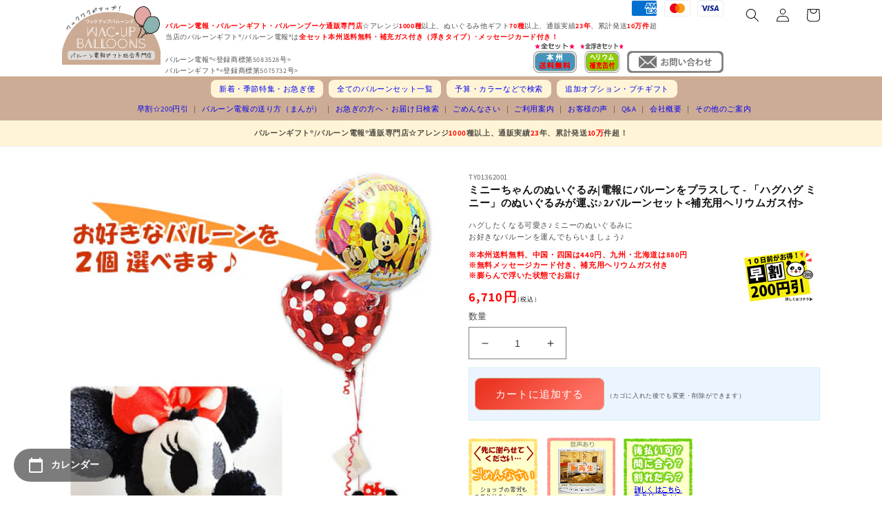

--- FILE ---
content_type: text/html; charset=utf-8
request_url: https://wac-up.com/products/ty01362001
body_size: 39730
content:
<!doctype html>
<html class="no-js" lang="ja">
  <head>
    <meta charset="utf-8">
    <meta http-equiv="X-UA-Compatible" content="IE=edge">
    <meta name="viewport" content="width=device-width,initial-scale=1">
    <meta name="theme-color" content="">
    

    <link rel="canonical" href="https://wac-up.com/products/ty01362001">
    <link rel="preconnect" href="https://cdn.shopify.com" crossorigin><link rel="icon" type="image/png" href="//wac-up.com/cdn/shop/files/faviconV2.png?crop=center&height=32&v=1671606097&width=32"><link href="//wac-up.com/cdn/shop/t/1/assets/styles-custom.css?v=157412112356139023571748930444" rel="stylesheet" type="text/css" media="all" />
    <link rel="stylesheet" href="//maxcdn.bootstrapcdn.com/font-awesome/4.3.0/css/font-awesome.min.css"><link rel="preconnect" href="https://fonts.shopifycdn.com" crossorigin><title>
      ミニーちゃんのぬいぐるみ|電報にバルーンをプラスして - 「ハグハグ ミニー」のぬいぐるみが運ぶ♪2バルーンセット&amp;lt;補充用ヘリウムガス
 &ndash; バルーン電報バルーンギフトバルーンブーケ総合専門店 ワックアップバルーンズ</title>

    
      <meta name="description" content="★ハグハグ ミニー★ミニーのぬいぐるみがバルーンを持ってるから、可愛さも注目度もアップ!やわらかい風合いが特徴の「ハグハグ ミニー」。フワフワで思わず抱きしめたくなる肌触りに癒されます♪大きさも座って約22cmのお手頃サイズ☆誕生日プレゼントや結婚式のぬいぐるみ電報、入学卒業、出産祝いなど様々なギフトにオススメ!女の子に人気なディズニーキャラクター、ミニーは贈り物として人気です (^^)♪">
    

    

<meta property="og:site_name" content="バルーン電報バルーンギフトバルーンブーケ総合専門店 ワックアップバルーンズ">
<meta property="og:url" content="https://wac-up.com/products/ty01362001">
<meta property="og:title" content="ミニーちゃんのぬいぐるみ|電報にバルーンをプラスして - 「ハグハグ ミニー」のぬいぐるみが運ぶ♪2バルーンセット&amp;lt;補充用ヘリウムガス">
<meta property="og:type" content="product">
<meta property="og:description" content="★ハグハグ ミニー★ミニーのぬいぐるみがバルーンを持ってるから、可愛さも注目度もアップ!やわらかい風合いが特徴の「ハグハグ ミニー」。フワフワで思わず抱きしめたくなる肌触りに癒されます♪大きさも座って約22cmのお手頃サイズ☆誕生日プレゼントや結婚式のぬいぐるみ電報、入学卒業、出産祝いなど様々なギフトにオススメ!女の子に人気なディズニーキャラクター、ミニーは贈り物として人気です (^^)♪"><meta property="og:image" content="http://wac-up.com/cdn/shop/products/TY01362001-001.jpg?v=1677237012">
  <meta property="og:image:secure_url" content="https://wac-up.com/cdn/shop/products/TY01362001-001.jpg?v=1677237012">
  <meta property="og:image:width" content="500">
  <meta property="og:image:height" content="500"><meta property="og:price:amount" content="6,710">
  <meta property="og:price:currency" content="JPY"><meta name="twitter:site" content="@wacupballoon"><meta name="twitter:card" content="summary_large_image">
<meta name="twitter:title" content="ミニーちゃんのぬいぐるみ|電報にバルーンをプラスして - 「ハグハグ ミニー」のぬいぐるみが運ぶ♪2バルーンセット&amp;lt;補充用ヘリウムガス">
<meta name="twitter:description" content="★ハグハグ ミニー★ミニーのぬいぐるみがバルーンを持ってるから、可愛さも注目度もアップ!やわらかい風合いが特徴の「ハグハグ ミニー」。フワフワで思わず抱きしめたくなる肌触りに癒されます♪大きさも座って約22cmのお手頃サイズ☆誕生日プレゼントや結婚式のぬいぐるみ電報、入学卒業、出産祝いなど様々なギフトにオススメ!女の子に人気なディズニーキャラクター、ミニーは贈り物として人気です (^^)♪">


    <script src="//wac-up.com/cdn/shop/t/1/assets/global.js?v=149496944046504657681665743397" defer="defer"></script>
    <script>window.performance && window.performance.mark && window.performance.mark('shopify.content_for_header.start');</script><meta name="facebook-domain-verification" content="l5hxdkeo51milo2knr37k682ft7deq">
<meta id="shopify-digital-wallet" name="shopify-digital-wallet" content="/55591403800/digital_wallets/dialog">
<link rel="alternate" type="application/json+oembed" href="https://wac-up.com/products/ty01362001.oembed">
<script async="async" src="/checkouts/internal/preloads.js?locale=ja-JP"></script>
<script id="shopify-features" type="application/json">{"accessToken":"d553a6c185b04de0ff029a63e648e9f9","betas":["rich-media-storefront-analytics"],"domain":"wac-up.com","predictiveSearch":false,"shopId":55591403800,"locale":"ja"}</script>
<script>var Shopify = Shopify || {};
Shopify.shop = "wac-up.myshopify.com";
Shopify.locale = "ja";
Shopify.currency = {"active":"JPY","rate":"1.0"};
Shopify.country = "JP";
Shopify.theme = {"name":"Dawn","id":121751535896,"schema_name":"Dawn","schema_version":"7.0.1","theme_store_id":887,"role":"main"};
Shopify.theme.handle = "null";
Shopify.theme.style = {"id":null,"handle":null};
Shopify.cdnHost = "wac-up.com/cdn";
Shopify.routes = Shopify.routes || {};
Shopify.routes.root = "/";</script>
<script type="module">!function(o){(o.Shopify=o.Shopify||{}).modules=!0}(window);</script>
<script>!function(o){function n(){var o=[];function n(){o.push(Array.prototype.slice.apply(arguments))}return n.q=o,n}var t=o.Shopify=o.Shopify||{};t.loadFeatures=n(),t.autoloadFeatures=n()}(window);</script>
<script id="shop-js-analytics" type="application/json">{"pageType":"product"}</script>
<script defer="defer" async type="module" src="//wac-up.com/cdn/shopifycloud/shop-js/modules/v2/client.init-shop-cart-sync_0MstufBG.ja.esm.js"></script>
<script defer="defer" async type="module" src="//wac-up.com/cdn/shopifycloud/shop-js/modules/v2/chunk.common_jll-23Z1.esm.js"></script>
<script defer="defer" async type="module" src="//wac-up.com/cdn/shopifycloud/shop-js/modules/v2/chunk.modal_HXih6-AF.esm.js"></script>
<script type="module">
  await import("//wac-up.com/cdn/shopifycloud/shop-js/modules/v2/client.init-shop-cart-sync_0MstufBG.ja.esm.js");
await import("//wac-up.com/cdn/shopifycloud/shop-js/modules/v2/chunk.common_jll-23Z1.esm.js");
await import("//wac-up.com/cdn/shopifycloud/shop-js/modules/v2/chunk.modal_HXih6-AF.esm.js");

  window.Shopify.SignInWithShop?.initShopCartSync?.({"fedCMEnabled":true,"windoidEnabled":true});

</script>
<script id="__st">var __st={"a":55591403800,"offset":32400,"reqid":"e155fd8c-6e0d-4e8e-baf4-11dc697c7cf8-1769145581","pageurl":"wac-up.com\/products\/ty01362001","u":"274ac247c836","p":"product","rtyp":"product","rid":8053587411224};</script>
<script>window.ShopifyPaypalV4VisibilityTracking = true;</script>
<script id="captcha-bootstrap">!function(){'use strict';const t='contact',e='account',n='new_comment',o=[[t,t],['blogs',n],['comments',n],[t,'customer']],c=[[e,'customer_login'],[e,'guest_login'],[e,'recover_customer_password'],[e,'create_customer']],r=t=>t.map((([t,e])=>`form[action*='/${t}']:not([data-nocaptcha='true']) input[name='form_type'][value='${e}']`)).join(','),a=t=>()=>t?[...document.querySelectorAll(t)].map((t=>t.form)):[];function s(){const t=[...o],e=r(t);return a(e)}const i='password',u='form_key',d=['recaptcha-v3-token','g-recaptcha-response','h-captcha-response',i],f=()=>{try{return window.sessionStorage}catch{return}},m='__shopify_v',_=t=>t.elements[u];function p(t,e,n=!1){try{const o=window.sessionStorage,c=JSON.parse(o.getItem(e)),{data:r}=function(t){const{data:e,action:n}=t;return t[m]||n?{data:e,action:n}:{data:t,action:n}}(c);for(const[e,n]of Object.entries(r))t.elements[e]&&(t.elements[e].value=n);n&&o.removeItem(e)}catch(o){console.error('form repopulation failed',{error:o})}}const l='form_type',E='cptcha';function T(t){t.dataset[E]=!0}const w=window,h=w.document,L='Shopify',v='ce_forms',y='captcha';let A=!1;((t,e)=>{const n=(g='f06e6c50-85a8-45c8-87d0-21a2b65856fe',I='https://cdn.shopify.com/shopifycloud/storefront-forms-hcaptcha/ce_storefront_forms_captcha_hcaptcha.v1.5.2.iife.js',D={infoText:'hCaptchaによる保護',privacyText:'プライバシー',termsText:'利用規約'},(t,e,n)=>{const o=w[L][v],c=o.bindForm;if(c)return c(t,g,e,D).then(n);var r;o.q.push([[t,g,e,D],n]),r=I,A||(h.body.append(Object.assign(h.createElement('script'),{id:'captcha-provider',async:!0,src:r})),A=!0)});var g,I,D;w[L]=w[L]||{},w[L][v]=w[L][v]||{},w[L][v].q=[],w[L][y]=w[L][y]||{},w[L][y].protect=function(t,e){n(t,void 0,e),T(t)},Object.freeze(w[L][y]),function(t,e,n,w,h,L){const[v,y,A,g]=function(t,e,n){const i=e?o:[],u=t?c:[],d=[...i,...u],f=r(d),m=r(i),_=r(d.filter((([t,e])=>n.includes(e))));return[a(f),a(m),a(_),s()]}(w,h,L),I=t=>{const e=t.target;return e instanceof HTMLFormElement?e:e&&e.form},D=t=>v().includes(t);t.addEventListener('submit',(t=>{const e=I(t);if(!e)return;const n=D(e)&&!e.dataset.hcaptchaBound&&!e.dataset.recaptchaBound,o=_(e),c=g().includes(e)&&(!o||!o.value);(n||c)&&t.preventDefault(),c&&!n&&(function(t){try{if(!f())return;!function(t){const e=f();if(!e)return;const n=_(t);if(!n)return;const o=n.value;o&&e.removeItem(o)}(t);const e=Array.from(Array(32),(()=>Math.random().toString(36)[2])).join('');!function(t,e){_(t)||t.append(Object.assign(document.createElement('input'),{type:'hidden',name:u})),t.elements[u].value=e}(t,e),function(t,e){const n=f();if(!n)return;const o=[...t.querySelectorAll(`input[type='${i}']`)].map((({name:t})=>t)),c=[...d,...o],r={};for(const[a,s]of new FormData(t).entries())c.includes(a)||(r[a]=s);n.setItem(e,JSON.stringify({[m]:1,action:t.action,data:r}))}(t,e)}catch(e){console.error('failed to persist form',e)}}(e),e.submit())}));const S=(t,e)=>{t&&!t.dataset[E]&&(n(t,e.some((e=>e===t))),T(t))};for(const o of['focusin','change'])t.addEventListener(o,(t=>{const e=I(t);D(e)&&S(e,y())}));const B=e.get('form_key'),M=e.get(l),P=B&&M;t.addEventListener('DOMContentLoaded',(()=>{const t=y();if(P)for(const e of t)e.elements[l].value===M&&p(e,B);[...new Set([...A(),...v().filter((t=>'true'===t.dataset.shopifyCaptcha))])].forEach((e=>S(e,t)))}))}(h,new URLSearchParams(w.location.search),n,t,e,['guest_login'])})(!1,!0)}();</script>
<script integrity="sha256-4kQ18oKyAcykRKYeNunJcIwy7WH5gtpwJnB7kiuLZ1E=" data-source-attribution="shopify.loadfeatures" defer="defer" src="//wac-up.com/cdn/shopifycloud/storefront/assets/storefront/load_feature-a0a9edcb.js" crossorigin="anonymous"></script>
<script data-source-attribution="shopify.dynamic_checkout.dynamic.init">var Shopify=Shopify||{};Shopify.PaymentButton=Shopify.PaymentButton||{isStorefrontPortableWallets:!0,init:function(){window.Shopify.PaymentButton.init=function(){};var t=document.createElement("script");t.src="https://wac-up.com/cdn/shopifycloud/portable-wallets/latest/portable-wallets.ja.js",t.type="module",document.head.appendChild(t)}};
</script>
<script data-source-attribution="shopify.dynamic_checkout.buyer_consent">
  function portableWalletsHideBuyerConsent(e){var t=document.getElementById("shopify-buyer-consent"),n=document.getElementById("shopify-subscription-policy-button");t&&n&&(t.classList.add("hidden"),t.setAttribute("aria-hidden","true"),n.removeEventListener("click",e))}function portableWalletsShowBuyerConsent(e){var t=document.getElementById("shopify-buyer-consent"),n=document.getElementById("shopify-subscription-policy-button");t&&n&&(t.classList.remove("hidden"),t.removeAttribute("aria-hidden"),n.addEventListener("click",e))}window.Shopify?.PaymentButton&&(window.Shopify.PaymentButton.hideBuyerConsent=portableWalletsHideBuyerConsent,window.Shopify.PaymentButton.showBuyerConsent=portableWalletsShowBuyerConsent);
</script>
<script data-source-attribution="shopify.dynamic_checkout.cart.bootstrap">document.addEventListener("DOMContentLoaded",(function(){function t(){return document.querySelector("shopify-accelerated-checkout-cart, shopify-accelerated-checkout")}if(t())Shopify.PaymentButton.init();else{new MutationObserver((function(e,n){t()&&(Shopify.PaymentButton.init(),n.disconnect())})).observe(document.body,{childList:!0,subtree:!0})}}));
</script>
<script id="sections-script" data-sections="header,footer" defer="defer" src="//wac-up.com/cdn/shop/t/1/compiled_assets/scripts.js?v=9309"></script>
<script>window.performance && window.performance.mark && window.performance.mark('shopify.content_for_header.end');</script>


    <style data-shopify>
      @font-face {
  font-family: Assistant;
  font-weight: 400;
  font-style: normal;
  font-display: swap;
  src: url("//wac-up.com/cdn/fonts/assistant/assistant_n4.9120912a469cad1cc292572851508ca49d12e768.woff2") format("woff2"),
       url("//wac-up.com/cdn/fonts/assistant/assistant_n4.6e9875ce64e0fefcd3f4446b7ec9036b3ddd2985.woff") format("woff");
}

      @font-face {
  font-family: Assistant;
  font-weight: 700;
  font-style: normal;
  font-display: swap;
  src: url("//wac-up.com/cdn/fonts/assistant/assistant_n7.bf44452348ec8b8efa3aa3068825305886b1c83c.woff2") format("woff2"),
       url("//wac-up.com/cdn/fonts/assistant/assistant_n7.0c887fee83f6b3bda822f1150b912c72da0f7b64.woff") format("woff");
}

      
      
      @font-face {
  font-family: Assistant;
  font-weight: 400;
  font-style: normal;
  font-display: swap;
  src: url("//wac-up.com/cdn/fonts/assistant/assistant_n4.9120912a469cad1cc292572851508ca49d12e768.woff2") format("woff2"),
       url("//wac-up.com/cdn/fonts/assistant/assistant_n4.6e9875ce64e0fefcd3f4446b7ec9036b3ddd2985.woff") format("woff");
}


      :root {
        --font-body-family: Assistant, sans-serif;
        --font-body-style: normal;
        --font-body-weight: 400;
        --font-body-weight-bold: 700;

        --font-heading-family: Assistant, sans-serif;
        --font-heading-style: normal;
        --font-heading-weight: 400;

        --font-body-scale: 1.0;
        --font-heading-scale: 1.0;

        --color-base-text: 18, 18, 18;
        --color-shadow: 18, 18, 18;
        --color-base-background-1: 255, 255, 255;
        --color-base-background-2: 243, 243, 243;
        --color-base-solid-button-labels: 255, 255, 255;
        --color-base-outline-button-labels: 18, 18, 18;
        --color-base-accent-1: 205, 172, 149;
        --color-base-accent-2: 51, 79, 180;
        --payment-terms-background-color: #ffffff;

        --gradient-base-background-1: #ffffff;
        --gradient-base-background-2: #f3f3f3;
        --gradient-base-accent-1: linear-gradient(320deg, rgba(255, 118, 104, 1) 15%, rgba(236, 54, 36, 1) 87%);
        --gradient-base-accent-2: #334fb4;

        --media-padding: px;
        --media-border-opacity: 0.05;
        --media-border-width: 0px;
        --media-radius: 0px;
        --media-shadow-opacity: 0.0;
        --media-shadow-horizontal-offset: 0px;
        --media-shadow-vertical-offset: 4px;
        --media-shadow-blur-radius: 5px;
        --media-shadow-visible: 0;

        --page-width: 120rem;
        --page-width-margin: 0rem;

        --product-card-image-padding: 3.0rem;
        --product-card-corner-radius: 0.0rem;
        --product-card-text-alignment: left;
        --product-card-border-width: 0.0rem;
        --product-card-border-opacity: 0.1;
        --product-card-shadow-opacity: 0.0;
        --product-card-shadow-visible: 0;
        --product-card-shadow-horizontal-offset: 0.0rem;
        --product-card-shadow-vertical-offset: 0.0rem;
        --product-card-shadow-blur-radius: 0.5rem;

        --collection-card-image-padding: 2.0rem;
        --collection-card-corner-radius: 0.0rem;
        --collection-card-text-alignment: left;
        --collection-card-border-width: 0.0rem;
        --collection-card-border-opacity: 0.1;
        --collection-card-shadow-opacity: 0.0;
        --collection-card-shadow-visible: 0;
        --collection-card-shadow-horizontal-offset: 0.0rem;
        --collection-card-shadow-vertical-offset: 0.4rem;
        --collection-card-shadow-blur-radius: 0.5rem;

        --blog-card-image-padding: 0.0rem;
        --blog-card-corner-radius: 0.0rem;
        --blog-card-text-alignment: left;
        --blog-card-border-width: 0.0rem;
        --blog-card-border-opacity: 0.1;
        --blog-card-shadow-opacity: 0.0;
        --blog-card-shadow-visible: 0;
        --blog-card-shadow-horizontal-offset: 0.0rem;
        --blog-card-shadow-vertical-offset: 0.4rem;
        --blog-card-shadow-blur-radius: 0.5rem;

        --badge-corner-radius: 4.0rem;

        --popup-border-width: 1px;
        --popup-border-opacity: 0.1;
        --popup-corner-radius: 0px;
        --popup-shadow-opacity: 0.0;
        --popup-shadow-horizontal-offset: 0px;
        --popup-shadow-vertical-offset: 4px;
        --popup-shadow-blur-radius: 5px;

        --drawer-border-width: 1px;
        --drawer-border-opacity: 0.1;
        --drawer-shadow-opacity: 0.0;
        --drawer-shadow-horizontal-offset: 0px;
        --drawer-shadow-vertical-offset: 4px;
        --drawer-shadow-blur-radius: 5px;

        --spacing-sections-desktop: 0px;
        --spacing-sections-mobile: 0px;

        --grid-desktop-vertical-spacing: 8px;
        --grid-desktop-horizontal-spacing: 20px;
        --grid-mobile-vertical-spacing: 4px;
        --grid-mobile-horizontal-spacing: 10px;

        --text-boxes-border-opacity: 0.1;
        --text-boxes-border-width: 0px;
        --text-boxes-radius: 0px;
        --text-boxes-shadow-opacity: 0.0;
        --text-boxes-shadow-visible: 0;
        --text-boxes-shadow-horizontal-offset: 0px;
        --text-boxes-shadow-vertical-offset: 4px;
        --text-boxes-shadow-blur-radius: 5px;

        --buttons-radius: 8px;
        --buttons-radius-outset: 9px;
        --buttons-border-width: 1px;
        --buttons-border-opacity: 1.0;
        --buttons-shadow-opacity: 0.0;
        --buttons-shadow-visible: 0;
        --buttons-shadow-horizontal-offset: 0px;
        --buttons-shadow-vertical-offset: 4px;
        --buttons-shadow-blur-radius: 5px;
        --buttons-border-offset: 0.3px;

        --inputs-radius: 0px;
        --inputs-border-width: 1px;
        --inputs-border-opacity: 0.55;
        --inputs-shadow-opacity: 0.0;
        --inputs-shadow-horizontal-offset: 0px;
        --inputs-margin-offset: 0px;
        --inputs-shadow-vertical-offset: 4px;
        --inputs-shadow-blur-radius: 5px;
        --inputs-radius-outset: 0px;

        --variant-pills-radius: 40px;
        --variant-pills-border-width: 1px;
        --variant-pills-border-opacity: 0.55;
        --variant-pills-shadow-opacity: 0.0;
        --variant-pills-shadow-horizontal-offset: 0px;
        --variant-pills-shadow-vertical-offset: 4px;
        --variant-pills-shadow-blur-radius: 5px;
      }

      *,
      *::before,
      *::after {
        box-sizing: inherit;
      }

      html {
        box-sizing: border-box;
        font-size: calc(var(--font-body-scale) * 62.5%);
        height: 100%;
      }

      body {
        display: grid;
        grid-template-rows: auto auto 1fr auto;
        grid-template-columns: 100%;
        min-height: 100%;
        margin: 0;
        font-size: 1.5rem;
        letter-spacing: 0.06rem;
        line-height: calc(1 + 0.8 / var(--font-body-scale));
        font-family: var(--font-body-family);
        font-style: var(--font-body-style);
        font-weight: var(--font-body-weight);
      }

      @media screen and (min-width: 750px) {
        body {
          font-size: 1.6rem;
        }
      }
    </style>

    <link href="//wac-up.com/cdn/shop/t/1/assets/base.css?v=98413721611399169851676958960" rel="stylesheet" type="text/css" media="all" />
<link rel="preload" as="font" href="//wac-up.com/cdn/fonts/assistant/assistant_n4.9120912a469cad1cc292572851508ca49d12e768.woff2" type="font/woff2" crossorigin><link rel="preload" as="font" href="//wac-up.com/cdn/fonts/assistant/assistant_n4.9120912a469cad1cc292572851508ca49d12e768.woff2" type="font/woff2" crossorigin><link rel="stylesheet" href="//wac-up.com/cdn/shop/t/1/assets/component-predictive-search.css?v=83512081251802922551665743392" media="print" onload="this.media='all'"><script>document.documentElement.className = document.documentElement.className.replace('no-js', 'js');
    if (Shopify.designMode) {
      document.documentElement.classList.add('shopify-design-mode');
    }
    </script>
    <script src="https://ajax.googleapis.com/ajax/libs/jquery/3.6.1/jquery.min.js"></script>
    <meta name="facebook-domain-verification" content="l4aonsytvjqlqqtm9xwp834imo6aoq" />
<!--▼スライド-->
<link rel="stylesheet" type="text/css" href="https://cdn.jsdelivr.net/npm/slick-carousel@1.8.1/slick/slick.css">
<!--スライド▲--> 

    <!--▼Animate.css-->
<link rel="stylesheet" href="https://cdnjs.cloudflare.com/ajax/libs/animate.css/4.1.1/animate.min.css"/>
<!--Animate.css▲--> 

<!-- Google tag (gtag.js) -->
<script async src="https://www.googletagmanager.com/gtag/js?id=G-GL5NWRKCVG"></script>
<script>
 window.dataLayer = window.dataLayer || [];
 function gtag(){dataLayer.push(arguments);}
 gtag('js', new Date());
 gtag('config', 'G-GL5NWRKCVG');
</script>

















    

  <script src="https://cdn.shopify.com/extensions/54a1123b-c7e9-41b6-9262-62546ba356c0/-11/assets/floatCalendarExt.js" type="text/javascript" defer="defer"></script>
<script src="https://cdn.shopify.com/extensions/54a1123b-c7e9-41b6-9262-62546ba356c0/-11/assets/deliveryDateExt.js" type="text/javascript" defer="defer"></script>
<link href="https://monorail-edge.shopifysvc.com" rel="dns-prefetch">
<script>(function(){if ("sendBeacon" in navigator && "performance" in window) {try {var session_token_from_headers = performance.getEntriesByType('navigation')[0].serverTiming.find(x => x.name == '_s').description;} catch {var session_token_from_headers = undefined;}var session_cookie_matches = document.cookie.match(/_shopify_s=([^;]*)/);var session_token_from_cookie = session_cookie_matches && session_cookie_matches.length === 2 ? session_cookie_matches[1] : "";var session_token = session_token_from_headers || session_token_from_cookie || "";function handle_abandonment_event(e) {var entries = performance.getEntries().filter(function(entry) {return /monorail-edge.shopifysvc.com/.test(entry.name);});if (!window.abandonment_tracked && entries.length === 0) {window.abandonment_tracked = true;var currentMs = Date.now();var navigation_start = performance.timing.navigationStart;var payload = {shop_id: 55591403800,url: window.location.href,navigation_start,duration: currentMs - navigation_start,session_token,page_type: "product"};window.navigator.sendBeacon("https://monorail-edge.shopifysvc.com/v1/produce", JSON.stringify({schema_id: "online_store_buyer_site_abandonment/1.1",payload: payload,metadata: {event_created_at_ms: currentMs,event_sent_at_ms: currentMs}}));}}window.addEventListener('pagehide', handle_abandonment_event);}}());</script>
<script id="web-pixels-manager-setup">(function e(e,d,r,n,o){if(void 0===o&&(o={}),!Boolean(null===(a=null===(i=window.Shopify)||void 0===i?void 0:i.analytics)||void 0===a?void 0:a.replayQueue)){var i,a;window.Shopify=window.Shopify||{};var t=window.Shopify;t.analytics=t.analytics||{};var s=t.analytics;s.replayQueue=[],s.publish=function(e,d,r){return s.replayQueue.push([e,d,r]),!0};try{self.performance.mark("wpm:start")}catch(e){}var l=function(){var e={modern:/Edge?\/(1{2}[4-9]|1[2-9]\d|[2-9]\d{2}|\d{4,})\.\d+(\.\d+|)|Firefox\/(1{2}[4-9]|1[2-9]\d|[2-9]\d{2}|\d{4,})\.\d+(\.\d+|)|Chrom(ium|e)\/(9{2}|\d{3,})\.\d+(\.\d+|)|(Maci|X1{2}).+ Version\/(15\.\d+|(1[6-9]|[2-9]\d|\d{3,})\.\d+)([,.]\d+|)( \(\w+\)|)( Mobile\/\w+|) Safari\/|Chrome.+OPR\/(9{2}|\d{3,})\.\d+\.\d+|(CPU[ +]OS|iPhone[ +]OS|CPU[ +]iPhone|CPU IPhone OS|CPU iPad OS)[ +]+(15[._]\d+|(1[6-9]|[2-9]\d|\d{3,})[._]\d+)([._]\d+|)|Android:?[ /-](13[3-9]|1[4-9]\d|[2-9]\d{2}|\d{4,})(\.\d+|)(\.\d+|)|Android.+Firefox\/(13[5-9]|1[4-9]\d|[2-9]\d{2}|\d{4,})\.\d+(\.\d+|)|Android.+Chrom(ium|e)\/(13[3-9]|1[4-9]\d|[2-9]\d{2}|\d{4,})\.\d+(\.\d+|)|SamsungBrowser\/([2-9]\d|\d{3,})\.\d+/,legacy:/Edge?\/(1[6-9]|[2-9]\d|\d{3,})\.\d+(\.\d+|)|Firefox\/(5[4-9]|[6-9]\d|\d{3,})\.\d+(\.\d+|)|Chrom(ium|e)\/(5[1-9]|[6-9]\d|\d{3,})\.\d+(\.\d+|)([\d.]+$|.*Safari\/(?![\d.]+ Edge\/[\d.]+$))|(Maci|X1{2}).+ Version\/(10\.\d+|(1[1-9]|[2-9]\d|\d{3,})\.\d+)([,.]\d+|)( \(\w+\)|)( Mobile\/\w+|) Safari\/|Chrome.+OPR\/(3[89]|[4-9]\d|\d{3,})\.\d+\.\d+|(CPU[ +]OS|iPhone[ +]OS|CPU[ +]iPhone|CPU IPhone OS|CPU iPad OS)[ +]+(10[._]\d+|(1[1-9]|[2-9]\d|\d{3,})[._]\d+)([._]\d+|)|Android:?[ /-](13[3-9]|1[4-9]\d|[2-9]\d{2}|\d{4,})(\.\d+|)(\.\d+|)|Mobile Safari.+OPR\/([89]\d|\d{3,})\.\d+\.\d+|Android.+Firefox\/(13[5-9]|1[4-9]\d|[2-9]\d{2}|\d{4,})\.\d+(\.\d+|)|Android.+Chrom(ium|e)\/(13[3-9]|1[4-9]\d|[2-9]\d{2}|\d{4,})\.\d+(\.\d+|)|Android.+(UC? ?Browser|UCWEB|U3)[ /]?(15\.([5-9]|\d{2,})|(1[6-9]|[2-9]\d|\d{3,})\.\d+)\.\d+|SamsungBrowser\/(5\.\d+|([6-9]|\d{2,})\.\d+)|Android.+MQ{2}Browser\/(14(\.(9|\d{2,})|)|(1[5-9]|[2-9]\d|\d{3,})(\.\d+|))(\.\d+|)|K[Aa][Ii]OS\/(3\.\d+|([4-9]|\d{2,})\.\d+)(\.\d+|)/},d=e.modern,r=e.legacy,n=navigator.userAgent;return n.match(d)?"modern":n.match(r)?"legacy":"unknown"}(),u="modern"===l?"modern":"legacy",c=(null!=n?n:{modern:"",legacy:""})[u],f=function(e){return[e.baseUrl,"/wpm","/b",e.hashVersion,"modern"===e.buildTarget?"m":"l",".js"].join("")}({baseUrl:d,hashVersion:r,buildTarget:u}),m=function(e){var d=e.version,r=e.bundleTarget,n=e.surface,o=e.pageUrl,i=e.monorailEndpoint;return{emit:function(e){var a=e.status,t=e.errorMsg,s=(new Date).getTime(),l=JSON.stringify({metadata:{event_sent_at_ms:s},events:[{schema_id:"web_pixels_manager_load/3.1",payload:{version:d,bundle_target:r,page_url:o,status:a,surface:n,error_msg:t},metadata:{event_created_at_ms:s}}]});if(!i)return console&&console.warn&&console.warn("[Web Pixels Manager] No Monorail endpoint provided, skipping logging."),!1;try{return self.navigator.sendBeacon.bind(self.navigator)(i,l)}catch(e){}var u=new XMLHttpRequest;try{return u.open("POST",i,!0),u.setRequestHeader("Content-Type","text/plain"),u.send(l),!0}catch(e){return console&&console.warn&&console.warn("[Web Pixels Manager] Got an unhandled error while logging to Monorail."),!1}}}}({version:r,bundleTarget:l,surface:e.surface,pageUrl:self.location.href,monorailEndpoint:e.monorailEndpoint});try{o.browserTarget=l,function(e){var d=e.src,r=e.async,n=void 0===r||r,o=e.onload,i=e.onerror,a=e.sri,t=e.scriptDataAttributes,s=void 0===t?{}:t,l=document.createElement("script"),u=document.querySelector("head"),c=document.querySelector("body");if(l.async=n,l.src=d,a&&(l.integrity=a,l.crossOrigin="anonymous"),s)for(var f in s)if(Object.prototype.hasOwnProperty.call(s,f))try{l.dataset[f]=s[f]}catch(e){}if(o&&l.addEventListener("load",o),i&&l.addEventListener("error",i),u)u.appendChild(l);else{if(!c)throw new Error("Did not find a head or body element to append the script");c.appendChild(l)}}({src:f,async:!0,onload:function(){if(!function(){var e,d;return Boolean(null===(d=null===(e=window.Shopify)||void 0===e?void 0:e.analytics)||void 0===d?void 0:d.initialized)}()){var d=window.webPixelsManager.init(e)||void 0;if(d){var r=window.Shopify.analytics;r.replayQueue.forEach((function(e){var r=e[0],n=e[1],o=e[2];d.publishCustomEvent(r,n,o)})),r.replayQueue=[],r.publish=d.publishCustomEvent,r.visitor=d.visitor,r.initialized=!0}}},onerror:function(){return m.emit({status:"failed",errorMsg:"".concat(f," has failed to load")})},sri:function(e){var d=/^sha384-[A-Za-z0-9+/=]+$/;return"string"==typeof e&&d.test(e)}(c)?c:"",scriptDataAttributes:o}),m.emit({status:"loading"})}catch(e){m.emit({status:"failed",errorMsg:(null==e?void 0:e.message)||"Unknown error"})}}})({shopId: 55591403800,storefrontBaseUrl: "https://wac-up.com",extensionsBaseUrl: "https://extensions.shopifycdn.com/cdn/shopifycloud/web-pixels-manager",monorailEndpoint: "https://monorail-edge.shopifysvc.com/unstable/produce_batch",surface: "storefront-renderer",enabledBetaFlags: ["2dca8a86"],webPixelsConfigList: [{"id":"1035469080","configuration":"{\"config\":\"{\\\"pixel_id\\\":\\\"AW-1060193946\\\",\\\"gtag_events\\\":[{\\\"type\\\":\\\"begin_checkout\\\",\\\"action_label\\\":\\\"AW-1060193946\\\/G5wlCLe-2YEaEJqNxfkD\\\"},{\\\"type\\\":\\\"search\\\",\\\"action_label\\\":\\\"AW-1060193946\\\/8Q2UCLG-2YEaEJqNxfkD\\\"},{\\\"type\\\":\\\"view_item\\\",\\\"action_label\\\":\\\"AW-1060193946\\\/3y67CK6-2YEaEJqNxfkD\\\"},{\\\"type\\\":\\\"purchase\\\",\\\"action_label\\\":\\\"AW-1060193946\\\/YMFeCKi-2YEaEJqNxfkD\\\"},{\\\"type\\\":\\\"page_view\\\",\\\"action_label\\\":\\\"AW-1060193946\\\/rpOaCKu-2YEaEJqNxfkD\\\"},{\\\"type\\\":\\\"add_payment_info\\\",\\\"action_label\\\":\\\"AW-1060193946\\\/lUZKCLq-2YEaEJqNxfkD\\\"},{\\\"type\\\":\\\"add_to_cart\\\",\\\"action_label\\\":\\\"AW-1060193946\\\/hD0DCLS-2YEaEJqNxfkD\\\"}],\\\"enable_monitoring_mode\\\":false}\"}","eventPayloadVersion":"v1","runtimeContext":"OPEN","scriptVersion":"b2a88bafab3e21179ed38636efcd8a93","type":"APP","apiClientId":1780363,"privacyPurposes":[],"dataSharingAdjustments":{"protectedCustomerApprovalScopes":["read_customer_address","read_customer_email","read_customer_name","read_customer_personal_data","read_customer_phone"]}},{"id":"382861592","configuration":"{\"pixel_id\":\"1302028454008823\",\"pixel_type\":\"facebook_pixel\",\"metaapp_system_user_token\":\"-\"}","eventPayloadVersion":"v1","runtimeContext":"OPEN","scriptVersion":"ca16bc87fe92b6042fbaa3acc2fbdaa6","type":"APP","apiClientId":2329312,"privacyPurposes":["ANALYTICS","MARKETING","SALE_OF_DATA"],"dataSharingAdjustments":{"protectedCustomerApprovalScopes":["read_customer_address","read_customer_email","read_customer_name","read_customer_personal_data","read_customer_phone"]}},{"id":"146702616","eventPayloadVersion":"v1","runtimeContext":"LAX","scriptVersion":"1","type":"CUSTOM","privacyPurposes":["ANALYTICS"],"name":"Google Analytics tag (migrated)"},{"id":"shopify-app-pixel","configuration":"{}","eventPayloadVersion":"v1","runtimeContext":"STRICT","scriptVersion":"0450","apiClientId":"shopify-pixel","type":"APP","privacyPurposes":["ANALYTICS","MARKETING"]},{"id":"shopify-custom-pixel","eventPayloadVersion":"v1","runtimeContext":"LAX","scriptVersion":"0450","apiClientId":"shopify-pixel","type":"CUSTOM","privacyPurposes":["ANALYTICS","MARKETING"]}],isMerchantRequest: false,initData: {"shop":{"name":"バルーン電報バルーンギフトバルーンブーケ総合専門店 ワックアップバルーンズ","paymentSettings":{"currencyCode":"JPY"},"myshopifyDomain":"wac-up.myshopify.com","countryCode":"JP","storefrontUrl":"https:\/\/wac-up.com"},"customer":null,"cart":null,"checkout":null,"productVariants":[{"price":{"amount":6710.0,"currencyCode":"JPY"},"product":{"title":"ミニーちゃんのぬいぐるみ|電報にバルーンをプラスして - 「ハグハグ ミニー」のぬいぐるみが運ぶ♪2バルーンセット\u003c補充用ヘリウムガス付\u003e","vendor":"wac-up","id":"8053587411224","untranslatedTitle":"ミニーちゃんのぬいぐるみ|電報にバルーンをプラスして - 「ハグハグ ミニー」のぬいぐるみが運ぶ♪2バルーンセット\u003c補充用ヘリウムガス付\u003e","url":"\/products\/ty01362001","type":""},"id":"44180663763224","image":{"src":"\/\/wac-up.com\/cdn\/shop\/products\/TY01362001-001.jpg?v=1677237012"},"sku":"TY01362001","title":"Default Title","untranslatedTitle":"Default Title"}],"purchasingCompany":null},},"https://wac-up.com/cdn","fcfee988w5aeb613cpc8e4bc33m6693e112",{"modern":"","legacy":""},{"shopId":"55591403800","storefrontBaseUrl":"https:\/\/wac-up.com","extensionBaseUrl":"https:\/\/extensions.shopifycdn.com\/cdn\/shopifycloud\/web-pixels-manager","surface":"storefront-renderer","enabledBetaFlags":"[\"2dca8a86\"]","isMerchantRequest":"false","hashVersion":"fcfee988w5aeb613cpc8e4bc33m6693e112","publish":"custom","events":"[[\"page_viewed\",{}],[\"product_viewed\",{\"productVariant\":{\"price\":{\"amount\":6710.0,\"currencyCode\":\"JPY\"},\"product\":{\"title\":\"ミニーちゃんのぬいぐるみ|電報にバルーンをプラスして - 「ハグハグ ミニー」のぬいぐるみが運ぶ♪2バルーンセット\u003c補充用ヘリウムガス付\u003e\",\"vendor\":\"wac-up\",\"id\":\"8053587411224\",\"untranslatedTitle\":\"ミニーちゃんのぬいぐるみ|電報にバルーンをプラスして - 「ハグハグ ミニー」のぬいぐるみが運ぶ♪2バルーンセット\u003c補充用ヘリウムガス付\u003e\",\"url\":\"\/products\/ty01362001\",\"type\":\"\"},\"id\":\"44180663763224\",\"image\":{\"src\":\"\/\/wac-up.com\/cdn\/shop\/products\/TY01362001-001.jpg?v=1677237012\"},\"sku\":\"TY01362001\",\"title\":\"Default Title\",\"untranslatedTitle\":\"Default Title\"}}]]"});</script><script>
  window.ShopifyAnalytics = window.ShopifyAnalytics || {};
  window.ShopifyAnalytics.meta = window.ShopifyAnalytics.meta || {};
  window.ShopifyAnalytics.meta.currency = 'JPY';
  var meta = {"product":{"id":8053587411224,"gid":"gid:\/\/shopify\/Product\/8053587411224","vendor":"wac-up","type":"","handle":"ty01362001","variants":[{"id":44180663763224,"price":671000,"name":"ミニーちゃんのぬいぐるみ|電報にバルーンをプラスして - 「ハグハグ ミニー」のぬいぐるみが運ぶ♪2バルーンセット\u003c補充用ヘリウムガス付\u003e","public_title":null,"sku":"TY01362001"}],"remote":false},"page":{"pageType":"product","resourceType":"product","resourceId":8053587411224,"requestId":"e155fd8c-6e0d-4e8e-baf4-11dc697c7cf8-1769145581"}};
  for (var attr in meta) {
    window.ShopifyAnalytics.meta[attr] = meta[attr];
  }
</script>
<script class="analytics">
  (function () {
    var customDocumentWrite = function(content) {
      var jquery = null;

      if (window.jQuery) {
        jquery = window.jQuery;
      } else if (window.Checkout && window.Checkout.$) {
        jquery = window.Checkout.$;
      }

      if (jquery) {
        jquery('body').append(content);
      }
    };

    var hasLoggedConversion = function(token) {
      if (token) {
        return document.cookie.indexOf('loggedConversion=' + token) !== -1;
      }
      return false;
    }

    var setCookieIfConversion = function(token) {
      if (token) {
        var twoMonthsFromNow = new Date(Date.now());
        twoMonthsFromNow.setMonth(twoMonthsFromNow.getMonth() + 2);

        document.cookie = 'loggedConversion=' + token + '; expires=' + twoMonthsFromNow;
      }
    }

    var trekkie = window.ShopifyAnalytics.lib = window.trekkie = window.trekkie || [];
    if (trekkie.integrations) {
      return;
    }
    trekkie.methods = [
      'identify',
      'page',
      'ready',
      'track',
      'trackForm',
      'trackLink'
    ];
    trekkie.factory = function(method) {
      return function() {
        var args = Array.prototype.slice.call(arguments);
        args.unshift(method);
        trekkie.push(args);
        return trekkie;
      };
    };
    for (var i = 0; i < trekkie.methods.length; i++) {
      var key = trekkie.methods[i];
      trekkie[key] = trekkie.factory(key);
    }
    trekkie.load = function(config) {
      trekkie.config = config || {};
      trekkie.config.initialDocumentCookie = document.cookie;
      var first = document.getElementsByTagName('script')[0];
      var script = document.createElement('script');
      script.type = 'text/javascript';
      script.onerror = function(e) {
        var scriptFallback = document.createElement('script');
        scriptFallback.type = 'text/javascript';
        scriptFallback.onerror = function(error) {
                var Monorail = {
      produce: function produce(monorailDomain, schemaId, payload) {
        var currentMs = new Date().getTime();
        var event = {
          schema_id: schemaId,
          payload: payload,
          metadata: {
            event_created_at_ms: currentMs,
            event_sent_at_ms: currentMs
          }
        };
        return Monorail.sendRequest("https://" + monorailDomain + "/v1/produce", JSON.stringify(event));
      },
      sendRequest: function sendRequest(endpointUrl, payload) {
        // Try the sendBeacon API
        if (window && window.navigator && typeof window.navigator.sendBeacon === 'function' && typeof window.Blob === 'function' && !Monorail.isIos12()) {
          var blobData = new window.Blob([payload], {
            type: 'text/plain'
          });

          if (window.navigator.sendBeacon(endpointUrl, blobData)) {
            return true;
          } // sendBeacon was not successful

        } // XHR beacon

        var xhr = new XMLHttpRequest();

        try {
          xhr.open('POST', endpointUrl);
          xhr.setRequestHeader('Content-Type', 'text/plain');
          xhr.send(payload);
        } catch (e) {
          console.log(e);
        }

        return false;
      },
      isIos12: function isIos12() {
        return window.navigator.userAgent.lastIndexOf('iPhone; CPU iPhone OS 12_') !== -1 || window.navigator.userAgent.lastIndexOf('iPad; CPU OS 12_') !== -1;
      }
    };
    Monorail.produce('monorail-edge.shopifysvc.com',
      'trekkie_storefront_load_errors/1.1',
      {shop_id: 55591403800,
      theme_id: 121751535896,
      app_name: "storefront",
      context_url: window.location.href,
      source_url: "//wac-up.com/cdn/s/trekkie.storefront.8d95595f799fbf7e1d32231b9a28fd43b70c67d3.min.js"});

        };
        scriptFallback.async = true;
        scriptFallback.src = '//wac-up.com/cdn/s/trekkie.storefront.8d95595f799fbf7e1d32231b9a28fd43b70c67d3.min.js';
        first.parentNode.insertBefore(scriptFallback, first);
      };
      script.async = true;
      script.src = '//wac-up.com/cdn/s/trekkie.storefront.8d95595f799fbf7e1d32231b9a28fd43b70c67d3.min.js';
      first.parentNode.insertBefore(script, first);
    };
    trekkie.load(
      {"Trekkie":{"appName":"storefront","development":false,"defaultAttributes":{"shopId":55591403800,"isMerchantRequest":null,"themeId":121751535896,"themeCityHash":"8166804707822750868","contentLanguage":"ja","currency":"JPY","eventMetadataId":"48c35026-e9d7-4655-90a3-26ea9f5108e4"},"isServerSideCookieWritingEnabled":true,"monorailRegion":"shop_domain","enabledBetaFlags":["65f19447"]},"Session Attribution":{},"S2S":{"facebookCapiEnabled":true,"source":"trekkie-storefront-renderer","apiClientId":580111}}
    );

    var loaded = false;
    trekkie.ready(function() {
      if (loaded) return;
      loaded = true;

      window.ShopifyAnalytics.lib = window.trekkie;

      var originalDocumentWrite = document.write;
      document.write = customDocumentWrite;
      try { window.ShopifyAnalytics.merchantGoogleAnalytics.call(this); } catch(error) {};
      document.write = originalDocumentWrite;

      window.ShopifyAnalytics.lib.page(null,{"pageType":"product","resourceType":"product","resourceId":8053587411224,"requestId":"e155fd8c-6e0d-4e8e-baf4-11dc697c7cf8-1769145581","shopifyEmitted":true});

      var match = window.location.pathname.match(/checkouts\/(.+)\/(thank_you|post_purchase)/)
      var token = match? match[1]: undefined;
      if (!hasLoggedConversion(token)) {
        setCookieIfConversion(token);
        window.ShopifyAnalytics.lib.track("Viewed Product",{"currency":"JPY","variantId":44180663763224,"productId":8053587411224,"productGid":"gid:\/\/shopify\/Product\/8053587411224","name":"ミニーちゃんのぬいぐるみ|電報にバルーンをプラスして - 「ハグハグ ミニー」のぬいぐるみが運ぶ♪2バルーンセット\u003c補充用ヘリウムガス付\u003e","price":"6710","sku":"TY01362001","brand":"wac-up","variant":null,"category":"","nonInteraction":true,"remote":false},undefined,undefined,{"shopifyEmitted":true});
      window.ShopifyAnalytics.lib.track("monorail:\/\/trekkie_storefront_viewed_product\/1.1",{"currency":"JPY","variantId":44180663763224,"productId":8053587411224,"productGid":"gid:\/\/shopify\/Product\/8053587411224","name":"ミニーちゃんのぬいぐるみ|電報にバルーンをプラスして - 「ハグハグ ミニー」のぬいぐるみが運ぶ♪2バルーンセット\u003c補充用ヘリウムガス付\u003e","price":"6710","sku":"TY01362001","brand":"wac-up","variant":null,"category":"","nonInteraction":true,"remote":false,"referer":"https:\/\/wac-up.com\/products\/ty01362001"});
      }
    });


        var eventsListenerScript = document.createElement('script');
        eventsListenerScript.async = true;
        eventsListenerScript.src = "//wac-up.com/cdn/shopifycloud/storefront/assets/shop_events_listener-3da45d37.js";
        document.getElementsByTagName('head')[0].appendChild(eventsListenerScript);

})();</script>
  <script>
  if (!window.ga || (window.ga && typeof window.ga !== 'function')) {
    window.ga = function ga() {
      (window.ga.q = window.ga.q || []).push(arguments);
      if (window.Shopify && window.Shopify.analytics && typeof window.Shopify.analytics.publish === 'function') {
        window.Shopify.analytics.publish("ga_stub_called", {}, {sendTo: "google_osp_migration"});
      }
      console.error("Shopify's Google Analytics stub called with:", Array.from(arguments), "\nSee https://help.shopify.com/manual/promoting-marketing/pixels/pixel-migration#google for more information.");
    };
    if (window.Shopify && window.Shopify.analytics && typeof window.Shopify.analytics.publish === 'function') {
      window.Shopify.analytics.publish("ga_stub_initialized", {}, {sendTo: "google_osp_migration"});
    }
  }
</script>
<script
  defer
  src="https://wac-up.com/cdn/shopifycloud/perf-kit/shopify-perf-kit-3.0.4.min.js"
  data-application="storefront-renderer"
  data-shop-id="55591403800"
  data-render-region="gcp-us-central1"
  data-page-type="product"
  data-theme-instance-id="121751535896"
  data-theme-name="Dawn"
  data-theme-version="7.0.1"
  data-monorail-region="shop_domain"
  data-resource-timing-sampling-rate="10"
  data-shs="true"
  data-shs-beacon="true"
  data-shs-export-with-fetch="true"
  data-shs-logs-sample-rate="1"
  data-shs-beacon-endpoint="https://wac-up.com/api/collect"
></script>
</head>

  <body class="gradient">
    <a class="skip-to-content-link button visually-hidden" href="#MainContent">
      コンテンツに進む
    </a><div id="shopify-section-announcement-bar" class="shopify-section">
</div>
    <div id="shopify-section-header" class="shopify-section section-header"><link rel="stylesheet" href="//wac-up.com/cdn/shop/t/1/assets/component-list-menu.css?v=151968516119678728991665743401" media="print" onload="this.media='all'">
<link rel="stylesheet" href="//wac-up.com/cdn/shop/t/1/assets/component-search.css?v=96455689198851321781665743385" media="print" onload="this.media='all'">
<link rel="stylesheet" href="//wac-up.com/cdn/shop/t/1/assets/component-menu-drawer.css?v=176753930236726922861674710202" media="print" onload="this.media='all'">
<link rel="stylesheet" href="//wac-up.com/cdn/shop/t/1/assets/component-cart-notification.css?v=183358051719344305851665743381" media="print" onload="this.media='all'">
<link rel="stylesheet" href="//wac-up.com/cdn/shop/t/1/assets/component-cart-items.css?v=91468180826363370491672137413" media="print" onload="this.media='all'"><link rel="stylesheet" href="//wac-up.com/cdn/shop/t/1/assets/component-price.css?v=41626053791219601791676959165" media="print" onload="this.media='all'">
  <link rel="stylesheet" href="//wac-up.com/cdn/shop/t/1/assets/component-loading-overlay.css?v=167310470843593579841665743419" media="print" onload="this.media='all'"><noscript><link href="//wac-up.com/cdn/shop/t/1/assets/component-list-menu.css?v=151968516119678728991665743401" rel="stylesheet" type="text/css" media="all" /></noscript>
<noscript><link href="//wac-up.com/cdn/shop/t/1/assets/component-search.css?v=96455689198851321781665743385" rel="stylesheet" type="text/css" media="all" /></noscript>
<noscript><link href="//wac-up.com/cdn/shop/t/1/assets/component-menu-drawer.css?v=176753930236726922861674710202" rel="stylesheet" type="text/css" media="all" /></noscript>
<noscript><link href="//wac-up.com/cdn/shop/t/1/assets/component-cart-notification.css?v=183358051719344305851665743381" rel="stylesheet" type="text/css" media="all" /></noscript>
<noscript><link href="//wac-up.com/cdn/shop/t/1/assets/component-cart-items.css?v=91468180826363370491672137413" rel="stylesheet" type="text/css" media="all" /></noscript>

<style>
  header-drawer {
    justify-self: start;
    margin-left: -1.2rem;
  }

  .header__heading-logo {
    max-width: 190px;
  }

  @media screen and (min-width: 990px) {
    header-drawer {
      display: none;
    }
  }

  .menu-drawer-container {
    display: flex;
  }

  .list-menu {
    list-style: none;
    padding: 0;
    margin: 0;
  }

  .list-menu--inline {
    display: inline-flex;
    flex-wrap: wrap;
  }

  summary.list-menu__item {
    padding-right: 2.7rem;
  }

  .list-menu__item {
    display: flex;
    align-items: center;
    line-height: calc(1 + 0.3 / var(--font-body-scale));
  }

  .list-menu__item--link {
    text-decoration: none;
    padding-bottom: 1rem;
    padding-top: 1rem;
    line-height: calc(1 + 0.8 / var(--font-body-scale));
  }

  @media screen and (min-width: 750px) {
    .list-menu__item--link {
      padding-bottom: 0.5rem;
      padding-top: 0.5rem;
    }
  }
</style><style data-shopify>.header {
    padding-top: 0px;
    padding-bottom: 0px;
  }

  .section-header {
    margin-bottom: 0px;
  }

  @media screen and (min-width: 750px) {
    .section-header {
      margin-bottom: 0px;
    }
  }

  @media screen and (min-width: 990px) {
    .header {
      padding-top: 0px;
      padding-bottom: 0px;
    }
  }</style><script src="//wac-up.com/cdn/shop/t/1/assets/details-disclosure.js?v=153497636716254413831665743410" defer="defer"></script>
<script src="//wac-up.com/cdn/shop/t/1/assets/details-modal.js?v=4511761896672669691665743409" defer="defer"></script>
<script src="//wac-up.com/cdn/shop/t/1/assets/cart-notification.js?v=160453272920806432391665743387" defer="defer"></script><svg xmlns="http://www.w3.org/2000/svg" class="hidden">
  <symbol id="icon-search" viewbox="0 0 18 19" fill="none">
    <path fill-rule="evenodd" clip-rule="evenodd" d="M11.03 11.68A5.784 5.784 0 112.85 3.5a5.784 5.784 0 018.18 8.18zm.26 1.12a6.78 6.78 0 11.72-.7l5.4 5.4a.5.5 0 11-.71.7l-5.41-5.4z" fill="currentColor"/>
  </symbol>

  <symbol id="icon-close" class="icon icon-close" fill="none" viewBox="0 0 18 17">
    <path d="M.865 15.978a.5.5 0 00.707.707l7.433-7.431 7.579 7.282a.501.501 0 00.846-.37.5.5 0 00-.153-.351L9.712 8.546l7.417-7.416a.5.5 0 10-.707-.708L8.991 7.853 1.413.573a.5.5 0 10-.693.72l7.563 7.268-7.418 7.417z" fill="currentColor">
  </symbol>
</svg>
<div class="header-wrapper color-background-1 gradient header-wrapper--border-bottom">
  <header class="header header--top-left header--mobile-left page-width header--has-menu"><a href="/" class="header__heading-link link link--text focus-inset"><img src="//wac-up.com/cdn/shop/files/top_title_w570_kusumi.gif?v=1673846866" alt="バルーン電報バルーンギフトバルーンブーケ総合専門店 ワックアップバルーンズ" srcset="//wac-up.com/cdn/shop/files/top_title_w570_kusumi.gif?v=1673846866&amp;width=50 50w, //wac-up.com/cdn/shop/files/top_title_w570_kusumi.gif?v=1673846866&amp;width=100 100w, //wac-up.com/cdn/shop/files/top_title_w570_kusumi.gif?v=1673846866&amp;width=150 150w, //wac-up.com/cdn/shop/files/top_title_w570_kusumi.gif?v=1673846866&amp;width=200 200w, //wac-up.com/cdn/shop/files/top_title_w570_kusumi.gif?v=1673846866&amp;width=250 250w, //wac-up.com/cdn/shop/files/top_title_w570_kusumi.gif?v=1673846866&amp;width=300 300w, //wac-up.com/cdn/shop/files/top_title_w570_kusumi.gif?v=1673846866&amp;width=400 400w, //wac-up.com/cdn/shop/files/top_title_w570_kusumi.gif?v=1673846866&amp;width=500 500w" width="190" height="115.0" class="header__heading-logo">
</a><div class="pc head-catch-row">
        <div class="header_inner_catch mb5">
            <ul class="list list-payment" role="list"><li class="list-payment__item">
                  <svg class="icon icon--full-color" xmlns="http://www.w3.org/2000/svg" role="img" aria-labelledby="pi-american_express" viewBox="0 0 38 24" width="38" height="24"><title id="pi-american_express">American Express</title><path fill="#000" d="M35 0H3C1.3 0 0 1.3 0 3v18c0 1.7 1.4 3 3 3h32c1.7 0 3-1.3 3-3V3c0-1.7-1.4-3-3-3Z" opacity=".07"/><path fill="#006FCF" d="M35 1c1.1 0 2 .9 2 2v18c0 1.1-.9 2-2 2H3c-1.1 0-2-.9-2-2V3c0-1.1.9-2 2-2h32Z"/><path fill="#FFF" d="M22.012 19.936v-8.421L37 11.528v2.326l-1.732 1.852L37 17.573v2.375h-2.766l-1.47-1.622-1.46 1.628-9.292-.02Z"/><path fill="#006FCF" d="M23.013 19.012v-6.57h5.572v1.513h-3.768v1.028h3.678v1.488h-3.678v1.01h3.768v1.531h-5.572Z"/><path fill="#006FCF" d="m28.557 19.012 3.083-3.289-3.083-3.282h2.386l1.884 2.083 1.89-2.082H37v.051l-3.017 3.23L37 18.92v.093h-2.307l-1.917-2.103-1.898 2.104h-2.321Z"/><path fill="#FFF" d="M22.71 4.04h3.614l1.269 2.881V4.04h4.46l.77 2.159.771-2.159H37v8.421H19l3.71-8.421Z"/><path fill="#006FCF" d="m23.395 4.955-2.916 6.566h2l.55-1.315h2.98l.55 1.315h2.05l-2.904-6.566h-2.31Zm.25 3.777.875-2.09.873 2.09h-1.748Z"/><path fill="#006FCF" d="M28.581 11.52V4.953l2.811.01L32.84 9l1.456-4.046H37v6.565l-1.74.016v-4.51l-1.644 4.494h-1.59L30.35 7.01v4.51h-1.768Z"/></svg>

                </li><li class="list-payment__item">
                  <svg class="icon icon--full-color" viewBox="0 0 38 24" xmlns="http://www.w3.org/2000/svg" role="img" width="38" height="24" aria-labelledby="pi-master"><title id="pi-master">Mastercard</title><path opacity=".07" d="M35 0H3C1.3 0 0 1.3 0 3v18c0 1.7 1.4 3 3 3h32c1.7 0 3-1.3 3-3V3c0-1.7-1.4-3-3-3z"/><path fill="#fff" d="M35 1c1.1 0 2 .9 2 2v18c0 1.1-.9 2-2 2H3c-1.1 0-2-.9-2-2V3c0-1.1.9-2 2-2h32"/><circle fill="#EB001B" cx="15" cy="12" r="7"/><circle fill="#F79E1B" cx="23" cy="12" r="7"/><path fill="#FF5F00" d="M22 12c0-2.4-1.2-4.5-3-5.7-1.8 1.3-3 3.4-3 5.7s1.2 4.5 3 5.7c1.8-1.2 3-3.3 3-5.7z"/></svg>
                </li><li class="list-payment__item">
                  <svg class="icon icon--full-color" viewBox="0 0 38 24" xmlns="http://www.w3.org/2000/svg" role="img" width="38" height="24" aria-labelledby="pi-visa"><title id="pi-visa">Visa</title><path opacity=".07" d="M35 0H3C1.3 0 0 1.3 0 3v18c0 1.7 1.4 3 3 3h32c1.7 0 3-1.3 3-3V3c0-1.7-1.4-3-3-3z"/><path fill="#fff" d="M35 1c1.1 0 2 .9 2 2v18c0 1.1-.9 2-2 2H3c-1.1 0-2-.9-2-2V3c0-1.1.9-2 2-2h32"/><path d="M28.3 10.1H28c-.4 1-.7 1.5-1 3h1.9c-.3-1.5-.3-2.2-.6-3zm2.9 5.9h-1.7c-.1 0-.1 0-.2-.1l-.2-.9-.1-.2h-2.4c-.1 0-.2 0-.2.2l-.3.9c0 .1-.1.1-.1.1h-2.1l.2-.5L27 8.7c0-.5.3-.7.8-.7h1.5c.1 0 .2 0 .2.2l1.4 6.5c.1.4.2.7.2 1.1.1.1.1.1.1.2zm-13.4-.3l.4-1.8c.1 0 .2.1.2.1.7.3 1.4.5 2.1.4.2 0 .5-.1.7-.2.5-.2.5-.7.1-1.1-.2-.2-.5-.3-.8-.5-.4-.2-.8-.4-1.1-.7-1.2-1-.8-2.4-.1-3.1.6-.4.9-.8 1.7-.8 1.2 0 2.5 0 3.1.2h.1c-.1.6-.2 1.1-.4 1.7-.5-.2-1-.4-1.5-.4-.3 0-.6 0-.9.1-.2 0-.3.1-.4.2-.2.2-.2.5 0 .7l.5.4c.4.2.8.4 1.1.6.5.3 1 .8 1.1 1.4.2.9-.1 1.7-.9 2.3-.5.4-.7.6-1.4.6-1.4 0-2.5.1-3.4-.2-.1.2-.1.2-.2.1zm-3.5.3c.1-.7.1-.7.2-1 .5-2.2 1-4.5 1.4-6.7.1-.2.1-.3.3-.3H18c-.2 1.2-.4 2.1-.7 3.2-.3 1.5-.6 3-1 4.5 0 .2-.1.2-.3.2M5 8.2c0-.1.2-.2.3-.2h3.4c.5 0 .9.3 1 .8l.9 4.4c0 .1 0 .1.1.2 0-.1.1-.1.1-.1l2.1-5.1c-.1-.1 0-.2.1-.2h2.1c0 .1 0 .1-.1.2l-3.1 7.3c-.1.2-.1.3-.2.4-.1.1-.3 0-.5 0H9.7c-.1 0-.2 0-.2-.2L7.9 9.5c-.2-.2-.5-.5-.9-.6-.6-.3-1.7-.5-1.9-.5L5 8.2z" fill="#142688"/></svg>
                </li></ul>
        </div>
        <div class="header_inner_catch">
            <span>バルーン電報・バルーンギフト・バルーンブーケ通販専門店</span>☆アレンジ<span>1000種</span>以上、ぬいぐるみ他ギフト<span>70種</span>以上、通販実績<span>23年</span>、累計発送<span>10万件</span>超<br>
            当店のバルーンギフト®/バルーン電報®は<span>全セット本州送料無料・補充ガス付き（浮きタイプ）･メッセージカード付き！</span>
        </div>
        <div class="header_inner_catchLower">
            <div class="header_inner_traderegi">
                バルーン電報®<登録商標第5083528号><br>
                バルーンギフト®<登録商標第5075732号>
            </div>
            <div class="header_inner_btnbnr">
                <a href="/pages/info_souryo"><img src="https://cdn.shopify.com/s/files/1/0555/9140/3800/files/upicon_souryo.gif" alt="本州送料無料" width="63" height="44" border="0"></a><img src="https://cdn.shopify.com/s/files/1/0555/9140/3800/files/spacer.gif" width="5" height="30"><a href="/pages/esa_allset"><img src="https://cdn.shopify.com/s/files/1/0555/9140/3800/files/upicon_can.gif" alt="ヘリウム補充ガス付き" width="63" height="44" border="0"></a><img src="https://cdn.shopify.com/s/files/1/0555/9140/3800/files/spacer.gif" width="5" height="30"><a href="/pages/contact"><img src="https://cdn.shopify.com/s/files/1/0555/9140/3800/files/head-contact-btn.png" alt="後払い" width="140" height="44" border="0"></a>
            </div>
        </div>
    </div>

    <div class="header__icons"><header-drawer data-breakpoint="tablet">
        <details id="Details-menu-drawer-container" class="menu-drawer-container">
          <summary class="header__icon header__icon--menu header__icon--summary link focus-inset" aria-label="メニュー">
            <span>
              <svg xmlns="http://www.w3.org/2000/svg" aria-hidden="true" focusable="false" role="presentation" class="icon icon-hamburger" fill="none" viewBox="0 0 18 16">
  <path d="M1 .5a.5.5 0 100 1h15.71a.5.5 0 000-1H1zM.5 8a.5.5 0 01.5-.5h15.71a.5.5 0 010 1H1A.5.5 0 01.5 8zm0 7a.5.5 0 01.5-.5h15.71a.5.5 0 010 1H1a.5.5 0 01-.5-.5z" fill="currentColor">
</svg>

              <svg xmlns="http://www.w3.org/2000/svg" aria-hidden="true" focusable="false" role="presentation" class="icon icon-close" fill="none" viewBox="0 0 18 17">
  <path d="M.865 15.978a.5.5 0 00.707.707l7.433-7.431 7.579 7.282a.501.501 0 00.846-.37.5.5 0 00-.153-.351L9.712 8.546l7.417-7.416a.5.5 0 10-.707-.708L8.991 7.853 1.413.573a.5.5 0 10-.693.72l7.563 7.268-7.418 7.417z" fill="currentColor">
</svg>

            </span>
          </summary>
          <div id="menu-drawer" class="gradient menu-drawer motion-reduce" tabindex="-1">
            <div class="menu-drawer__inner-container">
              <div class="menu-drawer__navigation-container">
                <nav class="menu-drawer__navigation">

                  <h3 class="drawer-menutitle pl10">▼お客様あんしんサービス</h3>
                  <ul class="menu-drawer__menu has-submenu list-menu" role="list">
                    <li class="menu-drawer__menu-item drawer_alink"><a href="/pages/esa_allset">補充ガス付きの理由</a></li>
                    <li class="menu-drawer__menu-item drawer_alink"><a href="/pages/kekkonsiki-denpo">バルーン電報の送り方<br>　（マンガで分かる送り方）</a></li>
                    <!--<li class="menu-drawer__menu-item drawer_alink"><a href="/pages/info_pay">安心の後払い</a></li>-->
                    <li class="menu-drawer__menu-item drawer_alink"><a href="#knowhow">ネットショップ25年の経験</a></li>
                    <li class="menu-drawer__menu-item drawer_alink"><a href="/pages/shiteibi">お急ぎの方へ</a></li>
                    <li class="menu-drawer__menu-item drawer_alink"><a href="/pages/shiteibi">いつ着く?最短お届日検索</a></li>
                    <li class="menu-drawer__menu-item drawer_alink"><a href="/pages/qa">Q＆A</a></li>
                    <li class="menu-drawer__menu-item drawer_alink"><a href="/pages/contact">お問い合わせ</a></li>
                    <li class="menu-drawer__menu-item drawer_alink"><a href="/pages/voice">お客様の声</a></li>
                    <li class="menu-drawer__menu-item drawer_alink"><a href="/pages/sorry-php">ごめんなさい・・・</a></li>
                  </ul>
<a href="/pages/media"><img src="https://cdn.shopify.com/s/files/1/0555/9140/3800/files/2004allabout_nominaterbn.gif"></a>
                  <h3 class="drawer-menutitle pl10">▼ご利用案内</h3>
                  <ul class="menu-drawer__menu has-submenu list-menu" role="list">
                    <li class="menu-drawer__menu-item drawer_alink"><a href="/pages/info_order">注文について</a></li>
                    <li class="menu-drawer__menu-item drawer_alink"><a href="/pages/info_souryo">本州送料無料について</a></li>
                    <li class="menu-drawer__menu-item drawer_alink"><a href="/pages/info_deli">お届けについて</a></li>
                    <li class="menu-drawer__menu-item drawer_alink"><a href="/pages/info_pay">後払い・領収書について</a></li>
                    <li class="menu-drawer__menu-item drawer_alink"><a href="/pages/info_card">無料メッセージカード</a></li>
                    <li class="menu-drawer__menu-item drawer_alink"><a href="/pages/info_change">バルーンの追加・差替</a></li>
                    <li class="menu-drawer__menu-item drawer_alink"><a href="/pages/info_cancel">キャンセル・変更・返品</a></li>
                    <li class="menu-drawer__menu-item drawer_alink"><a href="/pages/info_gazou">画像サービスについて</a></li>
                    <li class="menu-drawer__menu-item drawer_alink"><a href="/pages/hayawari">早割☆200円引</a></li>
                  </ul>

                  <h3 class="drawer-menutitle pl10">▼バルーン購入のご参考に</h3>
                  <ul class="menu-drawer__menu has-submenu list-menu" role="list">
                    <li class="menu-drawer__menu-item drawer_alink"><a href="/pages/size">どのくらいの大きさ？</a></li>
                    <li class="menu-drawer__menu-item drawer_alink"><a href="https://www.youtube.com/watch?v=Og3FfBgsFaQ&amp;feature=youtu.be">バルーンが届いた&lt;動画&gt;</a></li>
                    <li class="menu-drawer__menu-item drawer_alink"><a href="/pages/exbrq">バルーンの特性について</a></li>
                  </ul>

                  <h3 class="drawer-menutitle pl10">▼ワックアップについて</h3>
                  <ul class="menu-drawer__menu has-submenu list-menu" role="list">
                    <li class="menu-drawer__menu-item drawer_alink"><a href="/policies/legal-notice">会社概要・法表示</a></li>
                    <li class="menu-drawer__menu-item drawer_alink"><a href="/pages/intro">こんなお店です♪</a></li>
                    <li class="menu-drawer__menu-item drawer_alink"><a href="/pages/media">メディア掲載歴</a></li>
                    <li class="menu-drawer__menu-item drawer_alink"><a href="https://blog.goo.ne.jp/wac-up">お店ブログ</a></li>
                    <li class="menu-drawer__menu-item drawer_alink"><a href="/pages/news_311shien">バルーン被災者支援</a>
                    <li class="menu-drawer__menu-item drawer_alink"><a href="//ck.jp.ap.valuecommerce.com/servlet/referral?sid=2104347&pid=886543654&vc_url=https%3A%2F%2Fwww.rakuten.co.jp%2Fwac-up%2F" target="_blank" rel="nofollow">ワックアップ楽天店</a>
                    <li class="menu-drawer__menu-item drawer_alink"><a href="//ck.jp.ap.valuecommerce.com/servlet/referral?sid=2104347&pid=885715180&vc_url=https%3A%2F%2Fstore.shopping.yahoo.co.jp%2Fwac-up%2F" target="_blank" rel="nofollow"><img src="//ad.jp.ap.valuecommerce.com/servlet/gifbanner?sid=2104347&pid=885715180" height="1" width="0" border="0">ワックアップYahoo!店</a>
                  </ul>

                  <h3 class="drawer-menutitle pl10">▼おまけ</h3>
                  <ul class="menu-drawer__menu has-submenu list-menu" role="list">
                    <li class="menu-drawer__menu-item drawer_alink"><a href="/pages/kekkonsiki-bunrei">ググーっとくる電報文例</a></li>
                    <li class="menu-drawer__menu-item drawer_alink"><a href="http://www.enchantee.info/">電報例文・文例（別サイト）</a></li> 
                    <li class="menu-drawer__menu-item drawer_alink"><a href="/pages/blngift_fear">世にも恐ろしいバルーン！？</a></li>
                  </ul>

                  <h3 class="drawer-menutitle pl10">▼商品カテゴリ</h3>
                  <ul class="menu-drawer__menu has-submenu list-menu" role="list"><li><a href="/collections/new-arrival" class="menu-drawer__menu-item list-menu__item link link--text focus-inset">
                            新着・季節特集・お急ぎ便
                          </a></li><li><a href="/pages/set_ichiran" class="menu-drawer__menu-item list-menu__item link link--text focus-inset">
                            全てのバルーンセット一覧から探す
                          </a></li><li><a href="/pages/search" class="menu-drawer__menu-item list-menu__item link link--text focus-inset">
                            予算・カラーなどで探す
                          </a></li><li><a href="/pages/1577" class="menu-drawer__menu-item list-menu__item link link--text focus-inset">
                            追加オプション・プチギフト
                          </a></li><li><details id="Details-menu-drawer-menu-item-5">
                            <summary class="menu-drawer__menu-item list-menu__item link link--text focus-inset">
                              メッセージ別バルーンギフト
                              <svg viewBox="0 0 14 10" fill="none" aria-hidden="true" focusable="false" role="presentation" class="icon icon-arrow" xmlns="http://www.w3.org/2000/svg">
  <path fill-rule="evenodd" clip-rule="evenodd" d="M8.537.808a.5.5 0 01.817-.162l4 4a.5.5 0 010 .708l-4 4a.5.5 0 11-.708-.708L11.793 5.5H1a.5.5 0 010-1h10.793L8.646 1.354a.5.5 0 01-.109-.546z" fill="currentColor">
</svg>

                              <svg aria-hidden="true" focusable="false" role="presentation" class="icon icon-caret" viewBox="0 0 10 6">
  <path fill-rule="evenodd" clip-rule="evenodd" d="M9.354.646a.5.5 0 00-.708 0L5 4.293 1.354.646a.5.5 0 00-.708.708l4 4a.5.5 0 00.708 0l4-4a.5.5 0 000-.708z" fill="currentColor">
</svg>

                            </summary>
                            <div id="link-メッセージ別バルーンギフト" class="menu-drawer__submenu has-submenu gradient motion-reduce" tabindex="-1">
                              <div class="menu-drawer__inner-submenu">
                                <button class="menu-drawer__close-button link link--text focus-inset" aria-expanded="true">
                                  <svg viewBox="0 0 14 10" fill="none" aria-hidden="true" focusable="false" role="presentation" class="icon icon-arrow" xmlns="http://www.w3.org/2000/svg">
  <path fill-rule="evenodd" clip-rule="evenodd" d="M8.537.808a.5.5 0 01.817-.162l4 4a.5.5 0 010 .708l-4 4a.5.5 0 11-.708-.708L11.793 5.5H1a.5.5 0 010-1h10.793L8.646 1.354a.5.5 0 01-.109-.546z" fill="currentColor">
</svg>

                                  メッセージ別バルーンギフト
                                </button>
                                <ul class="menu-drawer__menu list-menu" role="list" tabindex="-1"><li><a href="/pages/161" class="menu-drawer__menu-item link link--text list-menu__item focus-inset">
                                          結婚式 おしゃれで人気のバルーン電報一覧
                                        </a></li><li><a href="/pages/157" class="menu-drawer__menu-item link link--text list-menu__item focus-inset">
                                          おめでとうバルーン電報一覧(開店祝/開院祝/開業祝/発表会など)
                                        </a></li><li><a href="/pages/160" class="menu-drawer__menu-item link link--text list-menu__item focus-inset">
                                          誕生日バルーンギフト一覧
                                        </a></li><li><a href="/pages/1st" class="menu-drawer__menu-item link link--text list-menu__item focus-inset">
                                          1歳誕生日バルーンギフト一覧TOP
                                        </a></li><li><a href="/pages/1701" class="menu-drawer__menu-item link link--text list-menu__item focus-inset">
                                          ハーフバースデー バルーンギフト一覧
                                        </a></li><li><a href="/pages/1702" class="menu-drawer__menu-item link link--text list-menu__item focus-inset">
                                          長寿祝い (還暦・古希・喜寿・傘寿・米寿・卒寿・白寿・紀寿)バルーン電報一覧
                                        </a></li><li><a href="/pages/by" class="menu-drawer__menu-item link link--text list-menu__item focus-inset">
                                          出産祝いバルーンギフト一覧
                                        </a></li><li><a href="/pages/154" class="menu-drawer__menu-item link link--text list-menu__item focus-inset">
                                          記念日バルーン電報一覧 (創立記念/創業記念/周年記念/結婚記念)
                                        </a></li><li><a href="/pages/156" class="menu-drawer__menu-item link link--text list-menu__item focus-inset">
                                          お見舞い・退院祝バルーンギフト一覧
                                        </a></li><li><a href="/pages/155" class="menu-drawer__menu-item link link--text list-menu__item focus-inset">
                                          ありがとうバルーンギフト一覧
                                        </a></li><li><a href="/pages/153" class="menu-drawer__menu-item link link--text list-menu__item focus-inset">
                                          送別・激励・退職祝いバルーンギフト一覧
                                        </a></li><li><a href="/pages/152" class="menu-drawer__menu-item link link--text list-menu__item focus-inset">
                                          多目的バルーンギフト一覧
                                        </a></li></ul>
                              </div>
                            </div>
                          </details></li><li><details id="Details-menu-drawer-menu-item-6">
                            <summary class="menu-drawer__menu-item list-menu__item link link--text focus-inset">
                              季節のギフトから探す
                              <svg viewBox="0 0 14 10" fill="none" aria-hidden="true" focusable="false" role="presentation" class="icon icon-arrow" xmlns="http://www.w3.org/2000/svg">
  <path fill-rule="evenodd" clip-rule="evenodd" d="M8.537.808a.5.5 0 01.817-.162l4 4a.5.5 0 010 .708l-4 4a.5.5 0 11-.708-.708L11.793 5.5H1a.5.5 0 010-1h10.793L8.646 1.354a.5.5 0 01-.109-.546z" fill="currentColor">
</svg>

                              <svg aria-hidden="true" focusable="false" role="presentation" class="icon icon-caret" viewBox="0 0 10 6">
  <path fill-rule="evenodd" clip-rule="evenodd" d="M9.354.646a.5.5 0 00-.708 0L5 4.293 1.354.646a.5.5 0 00-.708.708l4 4a.5.5 0 00.708 0l4-4a.5.5 0 000-.708z" fill="currentColor">
</svg>

                            </summary>
                            <div id="link-季節のギフトから探す" class="menu-drawer__submenu has-submenu gradient motion-reduce" tabindex="-1">
                              <div class="menu-drawer__inner-submenu">
                                <button class="menu-drawer__close-button link link--text focus-inset" aria-expanded="true">
                                  <svg viewBox="0 0 14 10" fill="none" aria-hidden="true" focusable="false" role="presentation" class="icon icon-arrow" xmlns="http://www.w3.org/2000/svg">
  <path fill-rule="evenodd" clip-rule="evenodd" d="M8.537.808a.5.5 0 01.817-.162l4 4a.5.5 0 010 .708l-4 4a.5.5 0 11-.708-.708L11.793 5.5H1a.5.5 0 010-1h10.793L8.646 1.354a.5.5 0 01-.109-.546z" fill="currentColor">
</svg>

                                  季節のギフトから探す
                                </button>
                                <ul class="menu-drawer__menu list-menu" role="list" tabindex="-1"><li><a href="/pages/204" class="menu-drawer__menu-item link link--text list-menu__item focus-inset">
                                          合格・卒業・卒園・入学・入園祝バルーン電報一覧
                                        </a></li><li><a href="/pages/203" class="menu-drawer__menu-item link link--text list-menu__item focus-inset">
                                          バレンタインデー バルーンギフト一覧
                                        </a></li><li><a href="/pages/3297" class="menu-drawer__menu-item link link--text list-menu__item focus-inset">
                                          桃の節句(ひなまつり)バルーンギフト特集
                                        </a></li><li><a href="/pages/3242" class="menu-drawer__menu-item link link--text list-menu__item focus-inset">
                                          端午の節句・子どもの日バルーンギフト特集
                                        </a></li><li><a href="/pages/202" class="menu-drawer__menu-item link link--text list-menu__item focus-inset">
                                          母の日バルーンギフト特集2022
                                        </a></li><li><a href="/pages/201" class="menu-drawer__menu-item link link--text list-menu__item focus-inset">
                                          父の日バルーンギフト特集2022
                                        </a></li><li><a href="/pages/200" class="menu-drawer__menu-item link link--text list-menu__item focus-inset">
                                          敬老の日バルーンギフト特集
                                        </a></li><li><a href="/pages/199" class="menu-drawer__menu-item link link--text list-menu__item focus-inset">
                                          ハロウィンバルーン飾り付け特集
                                        </a></li><li><a href="/pages/1711" class="menu-drawer__menu-item link link--text list-menu__item focus-inset">
                                          七五三バルーンギフト一覧
                                        </a></li><li><a href="/pages/197" class="menu-drawer__menu-item link link--text list-menu__item focus-inset">
                                          クリスマスバルーンギフト特集
                                        </a></li></ul>
                              </div>
                            </div>
                          </details></li></ul>
                </nav>
                <div class="menu-drawer__utility-links"><a href="https://shopify.com/55591403800/account?locale=ja&region_country=JP" class="menu-drawer__account link focus-inset h5">
                      <svg xmlns="http://www.w3.org/2000/svg" aria-hidden="true" focusable="false" role="presentation" class="icon icon-account" fill="none" viewBox="0 0 18 19">
  <path fill-rule="evenodd" clip-rule="evenodd" d="M6 4.5a3 3 0 116 0 3 3 0 01-6 0zm3-4a4 4 0 100 8 4 4 0 000-8zm5.58 12.15c1.12.82 1.83 2.24 1.91 4.85H1.51c.08-2.6.79-4.03 1.9-4.85C4.66 11.75 6.5 11.5 9 11.5s4.35.26 5.58 1.15zM9 10.5c-2.5 0-4.65.24-6.17 1.35C1.27 12.98.5 14.93.5 18v.5h17V18c0-3.07-.77-5.02-2.33-6.15-1.52-1.1-3.67-1.35-6.17-1.35z" fill="currentColor">
</svg>

ログイン</a><ul class="list list-social list-unstyled" role="list"><li class="list-social__item">
                        <a href="https://twitter.com/wacupballoon" class="list-social__link link"><svg aria-hidden="true" focusable="false" role="presentation" class="icon icon-twitter" viewBox="0 0 18 15">
  <path fill="currentColor" d="M17.64 2.6a7.33 7.33 0 01-1.75 1.82c0 .05 0 .13.02.23l.02.23a9.97 9.97 0 01-1.69 5.54c-.57.85-1.24 1.62-2.02 2.28a9.09 9.09 0 01-2.82 1.6 10.23 10.23 0 01-8.9-.98c.34.02.61.04.83.04 1.64 0 3.1-.5 4.38-1.5a3.6 3.6 0 01-3.3-2.45A2.91 2.91 0 004 9.35a3.47 3.47 0 01-2.02-1.21 3.37 3.37 0 01-.8-2.22v-.03c.46.24.98.37 1.58.4a3.45 3.45 0 01-1.54-2.9c0-.61.14-1.2.45-1.79a9.68 9.68 0 003.2 2.6 10 10 0 004.08 1.07 3 3 0 01-.13-.8c0-.97.34-1.8 1.03-2.48A3.45 3.45 0 0112.4.96a3.49 3.49 0 012.54 1.1c.8-.15 1.54-.44 2.23-.85a3.4 3.4 0 01-1.54 1.94c.74-.1 1.4-.28 2.01-.54z">
</svg>
<span class="visually-hidden">Twitter</span>
                        </a>
                      </li><li class="list-social__item">
                        <a href="https://www.instagram.com/wacupballoons/?hl=ja" class="list-social__link link"><svg aria-hidden="true" focusable="false" role="presentation" class="icon icon-instagram" viewBox="0 0 18 18">
  <linearGradient x2="0%" y2="100%" id="ig-icon">
    <stop offset="0" stop-color="#fcb045"/>
    <stop offset="1" stop-color="#833ab4"/>
  </linearGradient>
  <path fill="currentColor" d="M8.77 1.58c2.34 0 2.62.01 3.54.05.86.04 1.32.18 1.63.3.41.17.7.35 1.01.66.3.3.5.6.65 1 .12.32.27.78.3 1.64.05.92.06 1.2.06 3.54s-.01 2.62-.05 3.54a4.79 4.79 0 01-.3 1.63c-.17.41-.35.7-.66 1.01-.3.3-.6.5-1.01.66-.31.12-.77.26-1.63.3-.92.04-1.2.05-3.54.05s-2.62 0-3.55-.05a4.79 4.79 0 01-1.62-.3c-.42-.16-.7-.35-1.01-.66-.31-.3-.5-.6-.66-1a4.87 4.87 0 01-.3-1.64c-.04-.92-.05-1.2-.05-3.54s0-2.62.05-3.54c.04-.86.18-1.32.3-1.63.16-.41.35-.7.66-1.01.3-.3.6-.5 1-.65.32-.12.78-.27 1.63-.3.93-.05 1.2-.06 3.55-.06zm0-1.58C6.39 0 6.09.01 5.15.05c-.93.04-1.57.2-2.13.4-.57.23-1.06.54-1.55 1.02C1 1.96.7 2.45.46 3.02c-.22.56-.37 1.2-.4 2.13C0 6.1 0 6.4 0 8.77s.01 2.68.05 3.61c.04.94.2 1.57.4 2.13.23.58.54 1.07 1.02 1.56.49.48.98.78 1.55 1.01.56.22 1.2.37 2.13.4.94.05 1.24.06 3.62.06 2.39 0 2.68-.01 3.62-.05.93-.04 1.57-.2 2.13-.41a4.27 4.27 0 001.55-1.01c.49-.49.79-.98 1.01-1.56.22-.55.37-1.19.41-2.13.04-.93.05-1.23.05-3.61 0-2.39 0-2.68-.05-3.62a6.47 6.47 0 00-.4-2.13 4.27 4.27 0 00-1.02-1.55A4.35 4.35 0 0014.52.46a6.43 6.43 0 00-2.13-.41A69 69 0 008.77 0z"/>
  <path fill="currentColor" d="M8.8 4a4.5 4.5 0 100 9 4.5 4.5 0 000-9zm0 7.43a2.92 2.92 0 110-5.85 2.92 2.92 0 010 5.85zM13.43 5a1.05 1.05 0 100-2.1 1.05 1.05 0 000 2.1z">
</svg>
<span class="visually-hidden">Instagram</span>
                        </a>
                      </li></ul>
                </div>
              </div>
            </div>
          </div>
        </details>
      </header-drawer><details-modal class="header__search">
        <details>
          <summary class="header__icon header__icon--search header__icon--summary link focus-inset modal__toggle" aria-haspopup="dialog" aria-label="検索">
            <span>
              <svg class="modal__toggle-open icon icon-search" aria-hidden="true" focusable="false" role="presentation">
                <use href="#icon-search">
              </svg>
              <svg class="modal__toggle-close icon icon-close" aria-hidden="true" focusable="false" role="presentation">
                <use href="#icon-close">
              </svg>
            </span>
          </summary>
          <div class="search-modal modal__content gradient" role="dialog" aria-modal="true" aria-label="検索">
            <div class="modal-overlay"></div>
            <div class="search-modal__content search-modal__content-bottom" tabindex="-1"><predictive-search class="search-modal__form" data-loading-text="読み込み中…"><form action="/search" method="get" role="search" class="search search-modal__form">
                  <input type="hidden" name="type" value="product">
                  <div class="field">
                    <input class="search__input field__input"
                      id="Search-In-Modal"
                      type="search"
                      name="q"
                      value=""
                      placeholder="検索"role="combobox"
                        aria-expanded="false"
                        aria-owns="predictive-search-results-list"
                        aria-controls="predictive-search-results-list"
                        aria-haspopup="listbox"
                        aria-autocomplete="list"
                        autocorrect="off"
                        autocomplete="off"
                        autocapitalize="off"
                        spellcheck="false">
                    <label class="field__label" for="Search-In-Modal">検索</label>
                    <input type="hidden" name="options[prefix]" value="last">
                    <button class="search__button field__button" aria-label="検索">
                      <svg class="icon icon-search" aria-hidden="true" focusable="false" role="presentation">
                        <use href="#icon-search">
                      </svg>
                    </button>
                  </div><div class="predictive-search predictive-search--header" tabindex="-1" data-predictive-search>
                      <div class="predictive-search__loading-state">
                        <svg aria-hidden="true" focusable="false" role="presentation" class="spinner" viewBox="0 0 66 66" xmlns="http://www.w3.org/2000/svg">
                          <circle class="path" fill="none" stroke-width="6" cx="33" cy="33" r="30"></circle>
                        </svg>
                      </div>
                    </div>

                    <span class="predictive-search-status visually-hidden" role="status" aria-hidden="true"></span></form></predictive-search><button type="button" class="search-modal__close-button modal__close-button link link--text focus-inset" aria-label="閉じる">
                <svg class="icon icon-close" aria-hidden="true" focusable="false" role="presentation">
                  <use href="#icon-close">
                </svg>
              </button>
            </div>
          </div>
        </details>
      </details-modal><a href="https://shopify.com/55591403800/account?locale=ja&region_country=JP" class="header__icon header__icon--account link focus-inset small-hide">
          <svg xmlns="http://www.w3.org/2000/svg" aria-hidden="true" focusable="false" role="presentation" class="icon icon-account" fill="none" viewBox="0 0 18 19">
  <path fill-rule="evenodd" clip-rule="evenodd" d="M6 4.5a3 3 0 116 0 3 3 0 01-6 0zm3-4a4 4 0 100 8 4 4 0 000-8zm5.58 12.15c1.12.82 1.83 2.24 1.91 4.85H1.51c.08-2.6.79-4.03 1.9-4.85C4.66 11.75 6.5 11.5 9 11.5s4.35.26 5.58 1.15zM9 10.5c-2.5 0-4.65.24-6.17 1.35C1.27 12.98.5 14.93.5 18v.5h17V18c0-3.07-.77-5.02-2.33-6.15-1.52-1.1-3.67-1.35-6.17-1.35z" fill="currentColor">
</svg>

          <span class="visually-hidden">ログイン</span>
        </a><a href="/cart" class="header__icon header__icon--cart link focus-inset" id="cart-icon-bubble"><svg class="icon icon-cart-empty" aria-hidden="true" focusable="false" role="presentation" xmlns="http://www.w3.org/2000/svg" viewBox="0 0 40 40" fill="none">
  <path d="m15.75 11.8h-3.16l-.77 11.6a5 5 0 0 0 4.99 5.34h7.38a5 5 0 0 0 4.99-5.33l-.78-11.61zm0 1h-2.22l-.71 10.67a4 4 0 0 0 3.99 4.27h7.38a4 4 0 0 0 4-4.27l-.72-10.67h-2.22v.63a4.75 4.75 0 1 1 -9.5 0zm8.5 0h-7.5v.63a3.75 3.75 0 1 0 7.5 0z" fill="currentColor" fill-rule="evenodd"/>
</svg>
<span class="visually-hidden">カート</span></a>
    </div>
  </header>

  <nav class="header__inline-menu">
    <ul class="header-nav-menu" role="list">
      <li class="nav-upper"><a href="/collections/new-arrival">新着・季節特集・お急ぎ便</a></li>
      <li class="nav-upper"><a href="/pages/set_ichiran">全てのバルーンセット一覧 </a></li>
      <li class="nav-upper"><a href="/pages/search">予算・カラーなどで検索 </a></li>
      <li class="nav-upper"><a href="/pages/1577">追加オプション・プチギフト </a></li>
    </ul>
    <ul class="header-nav-menu nav-bottom" role="list">
      <li><a href="/pages/hayawari">早割☆200円引</a></li>
      <li><a href="/pages/kekkonsiki-denpo"><span>バルーン電報の送り方（まんが）</span></a></li>
      <li><a href="/pages/shiteibi">お急ぎの方へ・お届け日検索</a></li>
      <li><a href="/pages/sorry">ごめんなさい</a></li>
      <li><a href="/pages/info">ご利用案内</a></li>
      <li><a href="/pages/voice">お客様の声</a></li>
      <li><a href="/pages/qa">Q&amp;A</a></li>
      <li><a href="/policies/legal-notice">会社概要</a></li>
      <li><a href="#othermenu">その他のご案内</a></li>
    </ul>
  </nav>





    <div class="sp-head-nav">
        <div class="sp-head-nav-inner">
            <a href="/collections/new-arrival">新着・お急ぎ<br>季節特集</a>
        </div>
        <div class="sp-head-nav-inner">
            <a href="/pages/set_ichiran">バルーンセット一覧</a>
        </div>
        <div class="sp-head-nav-inner">
            <a href="/pages/search">予算・カラー<br>などで検索</a>
        </div>
        <div class="sp-head-nav-inner">
            <a href="/pages/1577">追加・ギフト</a>
        </div>
    </div>

    <div class="header_lower_catch">
        <div class="header_lower_catch-inner">
            バルーンギフト®/バルーン電報®通販専門店☆アレンジ<span>1000</span>種以上、通販実績<span>23</span>年、累計発送<span>10万</span>件超！
        </div>
    </div>


</div><!--バナー 長期休業--> 




  



<script type="application/ld+json">
  {
    "@context": "http://schema.org",
    "@type": "Organization",
    "name": "バルーン電報バルーンギフトバルーンブーケ総合専門店 ワックアップバルーンズ",
    
      "logo": "https:\/\/wac-up.com\/cdn\/shop\/files\/top_title_w570_kusumi.gif?v=1673846866\u0026width=570",
    
    "sameAs": [
      "https:\/\/twitter.com\/wacupballoon",
      "",
      "",
      "https:\/\/www.instagram.com\/wacupballoons\/?hl=ja",
      "",
      "",
      "",
      "",
      ""
    ],
    "url": "https:\/\/wac-up.com"
  }
</script>
                

</div>
    <main id="MainContent" class="content-for-layout focus-none" role="main" tabindex="-1">
    
    





      <section id="shopify-section-template--14380140331288__main" class="shopify-section section"><section
  id="MainProduct-template--14380140331288__main"
  class="page-width section-template--14380140331288__main-padding"
  data-section="template--14380140331288__main"
>
  <link href="//wac-up.com/cdn/shop/t/1/assets/section-main-product.css?v=37617994522559243641668061605" rel="stylesheet" type="text/css" media="all" />
  <link href="//wac-up.com/cdn/shop/t/1/assets/component-accordion.css?v=180964204318874863811665743380" rel="stylesheet" type="text/css" media="all" />
  <link href="//wac-up.com/cdn/shop/t/1/assets/component-price.css?v=41626053791219601791676959165" rel="stylesheet" type="text/css" media="all" />
  <link href="//wac-up.com/cdn/shop/t/1/assets/component-rte.css?v=69275596604017315731668922959" rel="stylesheet" type="text/css" media="all" />
  <link href="//wac-up.com/cdn/shop/t/1/assets/component-slider.css?v=111384418465749404671665743391" rel="stylesheet" type="text/css" media="all" />
  <link href="//wac-up.com/cdn/shop/t/1/assets/component-rating.css?v=24573085263941240431665743407" rel="stylesheet" type="text/css" media="all" />
  <link href="//wac-up.com/cdn/shop/t/1/assets/component-loading-overlay.css?v=167310470843593579841665743419" rel="stylesheet" type="text/css" media="all" />
  <link href="//wac-up.com/cdn/shop/t/1/assets/component-deferred-media.css?v=54092797763792720131665743406" rel="stylesheet" type="text/css" media="all" />
<style data-shopify>.section-template--14380140331288__main-padding {
      padding-top: 27px;
      padding-bottom: 9px;
    }

    @media screen and (min-width: 750px) {
      .section-template--14380140331288__main-padding {
        padding-top: 36px;
        padding-bottom: 12px;
      }
    }</style><script src="//wac-up.com/cdn/shop/t/1/assets/product-form.js?v=24702737604959294451665743382" defer="defer"></script>





<div class="product product--large product--stacked grid grid--1-col grid--2-col-tablet">
    <div class="grid__item product__media-wrapper">
      <media-gallery id="MediaGallery-template--14380140331288__main" role="region" class="product__media-gallery" aria-label="ギャラリービュー" data-desktop-layout="stacked">
        <div id="GalleryStatus-template--14380140331288__main" class="visually-hidden" role="status"></div>
        <slider-component id="GalleryViewer-template--14380140331288__main" class="slider-mobile-gutter">
          <a class="skip-to-content-link button visually-hidden quick-add-hidden" href="#ProductInfo-template--14380140331288__main">
            商品情報にスキップ
          </a>
          <ul id="Slider-Gallery-template--14380140331288__main" class="product__media-list contains-media grid grid--peek list-unstyled slider slider--mobile" role="list"><li id="Slide-template--14380140331288__main-33143920591128" class="product__media-item grid__item slider__slide is-active" data-media-id="template--14380140331288__main-33143920591128">

<noscript><div class="product__media media gradient global-media-settings" style="padding-top: 100.0%;">
      <img src="//wac-up.com/cdn/shop/products/TY01362001-001.jpg?v=1677237012&amp;width=1946" alt="" srcset="//wac-up.com/cdn/shop/products/TY01362001-001.jpg?v=1677237012&amp;width=246 246w, //wac-up.com/cdn/shop/products/TY01362001-001.jpg?v=1677237012&amp;width=493 493w, //wac-up.com/cdn/shop/products/TY01362001-001.jpg?v=1677237012&amp;width=600 600w, //wac-up.com/cdn/shop/products/TY01362001-001.jpg?v=1677237012&amp;width=713 713w, //wac-up.com/cdn/shop/products/TY01362001-001.jpg?v=1677237012&amp;width=823 823w, //wac-up.com/cdn/shop/products/TY01362001-001.jpg?v=1677237012&amp;width=990 990w, //wac-up.com/cdn/shop/products/TY01362001-001.jpg?v=1677237012&amp;width=1100 1100w, //wac-up.com/cdn/shop/products/TY01362001-001.jpg?v=1677237012&amp;width=1206 1206w, //wac-up.com/cdn/shop/products/TY01362001-001.jpg?v=1677237012&amp;width=1346 1346w, //wac-up.com/cdn/shop/products/TY01362001-001.jpg?v=1677237012&amp;width=1426 1426w, //wac-up.com/cdn/shop/products/TY01362001-001.jpg?v=1677237012&amp;width=1646 1646w, //wac-up.com/cdn/shop/products/TY01362001-001.jpg?v=1677237012&amp;width=1946 1946w" width="1946" height="1946" sizes="(min-width: 1200px) 715px, (min-width: 990px) calc(65.0vw - 10rem), (min-width: 750px) calc((100vw - 11.5rem) / 2), calc(100vw / 1 - 4rem)">
    </div></noscript>

<modal-opener class="product__modal-opener product__modal-opener--image no-js-hidden" data-modal="#ProductModal-template--14380140331288__main">
  <span class="product__media-icon motion-reduce quick-add-hidden" aria-hidden="true"><svg aria-hidden="true" focusable="false" role="presentation" class="icon icon-plus" width="19" height="19" viewBox="0 0 19 19" fill="none" xmlns="http://www.w3.org/2000/svg">
  <path fill-rule="evenodd" clip-rule="evenodd" d="M4.66724 7.93978C4.66655 7.66364 4.88984 7.43922 5.16598 7.43853L10.6996 7.42464C10.9758 7.42395 11.2002 7.64724 11.2009 7.92339C11.2016 8.19953 10.9783 8.42395 10.7021 8.42464L5.16849 8.43852C4.89235 8.43922 4.66793 8.21592 4.66724 7.93978Z" fill="currentColor"/>
  <path fill-rule="evenodd" clip-rule="evenodd" d="M7.92576 4.66463C8.2019 4.66394 8.42632 4.88723 8.42702 5.16337L8.4409 10.697C8.44159 10.9732 8.2183 11.1976 7.94215 11.1983C7.66601 11.199 7.44159 10.9757 7.4409 10.6995L7.42702 5.16588C7.42633 4.88974 7.64962 4.66532 7.92576 4.66463Z" fill="currentColor"/>
  <path fill-rule="evenodd" clip-rule="evenodd" d="M12.8324 3.03011C10.1255 0.323296 5.73693 0.323296 3.03011 3.03011C0.323296 5.73693 0.323296 10.1256 3.03011 12.8324C5.73693 15.5392 10.1255 15.5392 12.8324 12.8324C15.5392 10.1256 15.5392 5.73693 12.8324 3.03011ZM2.32301 2.32301C5.42035 -0.774336 10.4421 -0.774336 13.5395 2.32301C16.6101 5.39361 16.6366 10.3556 13.619 13.4588L18.2473 18.0871C18.4426 18.2824 18.4426 18.599 18.2473 18.7943C18.0521 18.9895 17.7355 18.9895 17.5402 18.7943L12.8778 14.1318C9.76383 16.6223 5.20839 16.4249 2.32301 13.5395C-0.774335 10.4421 -0.774335 5.42035 2.32301 2.32301Z" fill="currentColor"/>
</svg>
</span>

  <div class="product__media media media--transparent gradient global-media-settings" style="padding-top: 100.0%;">
    <img src="//wac-up.com/cdn/shop/products/TY01362001-001.jpg?v=1677237012&amp;width=1946" alt="" srcset="//wac-up.com/cdn/shop/products/TY01362001-001.jpg?v=1677237012&amp;width=246 246w, //wac-up.com/cdn/shop/products/TY01362001-001.jpg?v=1677237012&amp;width=493 493w, //wac-up.com/cdn/shop/products/TY01362001-001.jpg?v=1677237012&amp;width=600 600w, //wac-up.com/cdn/shop/products/TY01362001-001.jpg?v=1677237012&amp;width=713 713w, //wac-up.com/cdn/shop/products/TY01362001-001.jpg?v=1677237012&amp;width=823 823w, //wac-up.com/cdn/shop/products/TY01362001-001.jpg?v=1677237012&amp;width=990 990w, //wac-up.com/cdn/shop/products/TY01362001-001.jpg?v=1677237012&amp;width=1100 1100w, //wac-up.com/cdn/shop/products/TY01362001-001.jpg?v=1677237012&amp;width=1206 1206w, //wac-up.com/cdn/shop/products/TY01362001-001.jpg?v=1677237012&amp;width=1346 1346w, //wac-up.com/cdn/shop/products/TY01362001-001.jpg?v=1677237012&amp;width=1426 1426w, //wac-up.com/cdn/shop/products/TY01362001-001.jpg?v=1677237012&amp;width=1646 1646w, //wac-up.com/cdn/shop/products/TY01362001-001.jpg?v=1677237012&amp;width=1946 1946w" width="1946" height="1946" sizes="(min-width: 1200px) 715px, (min-width: 990px) calc(65.0vw - 10rem), (min-width: 750px) calc((100vw - 11.5rem) / 2), calc(100vw / 1 - 4rem)">
  </div>
  <button class="product__media-toggle quick-add-hidden" type="button" aria-haspopup="dialog" data-media-id="33143920591128">
    <span class="visually-hidden">
      モーダルでメディア (1) を開く
    </span>
  </button>
</modal-opener></li><li id="Slide-template--14380140331288__main-32508195045656" class="product__media-item grid__item slider__slide" data-media-id="template--14380140331288__main-32508195045656">

<noscript><div class="product__media media gradient global-media-settings" style="padding-top: 119.44827586206895%;">
      <img src="//wac-up.com/cdn/shop/products/12221644_5a3cb7d8d9c3f_0020d903-682f-4e8f-b27a-5e8a4ca79332.jpg?v=1671128585&amp;width=1946" alt="" srcset="//wac-up.com/cdn/shop/products/12221644_5a3cb7d8d9c3f_0020d903-682f-4e8f-b27a-5e8a4ca79332.jpg?v=1671128585&amp;width=246 246w, //wac-up.com/cdn/shop/products/12221644_5a3cb7d8d9c3f_0020d903-682f-4e8f-b27a-5e8a4ca79332.jpg?v=1671128585&amp;width=493 493w, //wac-up.com/cdn/shop/products/12221644_5a3cb7d8d9c3f_0020d903-682f-4e8f-b27a-5e8a4ca79332.jpg?v=1671128585&amp;width=600 600w, //wac-up.com/cdn/shop/products/12221644_5a3cb7d8d9c3f_0020d903-682f-4e8f-b27a-5e8a4ca79332.jpg?v=1671128585&amp;width=713 713w, //wac-up.com/cdn/shop/products/12221644_5a3cb7d8d9c3f_0020d903-682f-4e8f-b27a-5e8a4ca79332.jpg?v=1671128585&amp;width=823 823w, //wac-up.com/cdn/shop/products/12221644_5a3cb7d8d9c3f_0020d903-682f-4e8f-b27a-5e8a4ca79332.jpg?v=1671128585&amp;width=990 990w, //wac-up.com/cdn/shop/products/12221644_5a3cb7d8d9c3f_0020d903-682f-4e8f-b27a-5e8a4ca79332.jpg?v=1671128585&amp;width=1100 1100w, //wac-up.com/cdn/shop/products/12221644_5a3cb7d8d9c3f_0020d903-682f-4e8f-b27a-5e8a4ca79332.jpg?v=1671128585&amp;width=1206 1206w, //wac-up.com/cdn/shop/products/12221644_5a3cb7d8d9c3f_0020d903-682f-4e8f-b27a-5e8a4ca79332.jpg?v=1671128585&amp;width=1346 1346w, //wac-up.com/cdn/shop/products/12221644_5a3cb7d8d9c3f_0020d903-682f-4e8f-b27a-5e8a4ca79332.jpg?v=1671128585&amp;width=1426 1426w, //wac-up.com/cdn/shop/products/12221644_5a3cb7d8d9c3f_0020d903-682f-4e8f-b27a-5e8a4ca79332.jpg?v=1671128585&amp;width=1646 1646w, //wac-up.com/cdn/shop/products/12221644_5a3cb7d8d9c3f_0020d903-682f-4e8f-b27a-5e8a4ca79332.jpg?v=1671128585&amp;width=1946 1946w" width="1946" height="2324" loading="lazy" sizes="(min-width: 1200px) 715px, (min-width: 990px) calc(65.0vw - 10rem), (min-width: 750px) calc((100vw - 11.5rem) / 2), calc(100vw / 1 - 4rem)">
    </div></noscript>

<modal-opener class="product__modal-opener product__modal-opener--image no-js-hidden" data-modal="#ProductModal-template--14380140331288__main">
  <span class="product__media-icon motion-reduce quick-add-hidden" aria-hidden="true"><svg aria-hidden="true" focusable="false" role="presentation" class="icon icon-plus" width="19" height="19" viewBox="0 0 19 19" fill="none" xmlns="http://www.w3.org/2000/svg">
  <path fill-rule="evenodd" clip-rule="evenodd" d="M4.66724 7.93978C4.66655 7.66364 4.88984 7.43922 5.16598 7.43853L10.6996 7.42464C10.9758 7.42395 11.2002 7.64724 11.2009 7.92339C11.2016 8.19953 10.9783 8.42395 10.7021 8.42464L5.16849 8.43852C4.89235 8.43922 4.66793 8.21592 4.66724 7.93978Z" fill="currentColor"/>
  <path fill-rule="evenodd" clip-rule="evenodd" d="M7.92576 4.66463C8.2019 4.66394 8.42632 4.88723 8.42702 5.16337L8.4409 10.697C8.44159 10.9732 8.2183 11.1976 7.94215 11.1983C7.66601 11.199 7.44159 10.9757 7.4409 10.6995L7.42702 5.16588C7.42633 4.88974 7.64962 4.66532 7.92576 4.66463Z" fill="currentColor"/>
  <path fill-rule="evenodd" clip-rule="evenodd" d="M12.8324 3.03011C10.1255 0.323296 5.73693 0.323296 3.03011 3.03011C0.323296 5.73693 0.323296 10.1256 3.03011 12.8324C5.73693 15.5392 10.1255 15.5392 12.8324 12.8324C15.5392 10.1256 15.5392 5.73693 12.8324 3.03011ZM2.32301 2.32301C5.42035 -0.774336 10.4421 -0.774336 13.5395 2.32301C16.6101 5.39361 16.6366 10.3556 13.619 13.4588L18.2473 18.0871C18.4426 18.2824 18.4426 18.599 18.2473 18.7943C18.0521 18.9895 17.7355 18.9895 17.5402 18.7943L12.8778 14.1318C9.76383 16.6223 5.20839 16.4249 2.32301 13.5395C-0.774335 10.4421 -0.774335 5.42035 2.32301 2.32301Z" fill="currentColor"/>
</svg>
</span>

  <div class="product__media media media--transparent gradient global-media-settings" style="padding-top: 119.44827586206895%;">
    <img src="//wac-up.com/cdn/shop/products/12221644_5a3cb7d8d9c3f_0020d903-682f-4e8f-b27a-5e8a4ca79332.jpg?v=1671128585&amp;width=1946" alt="" srcset="//wac-up.com/cdn/shop/products/12221644_5a3cb7d8d9c3f_0020d903-682f-4e8f-b27a-5e8a4ca79332.jpg?v=1671128585&amp;width=246 246w, //wac-up.com/cdn/shop/products/12221644_5a3cb7d8d9c3f_0020d903-682f-4e8f-b27a-5e8a4ca79332.jpg?v=1671128585&amp;width=493 493w, //wac-up.com/cdn/shop/products/12221644_5a3cb7d8d9c3f_0020d903-682f-4e8f-b27a-5e8a4ca79332.jpg?v=1671128585&amp;width=600 600w, //wac-up.com/cdn/shop/products/12221644_5a3cb7d8d9c3f_0020d903-682f-4e8f-b27a-5e8a4ca79332.jpg?v=1671128585&amp;width=713 713w, //wac-up.com/cdn/shop/products/12221644_5a3cb7d8d9c3f_0020d903-682f-4e8f-b27a-5e8a4ca79332.jpg?v=1671128585&amp;width=823 823w, //wac-up.com/cdn/shop/products/12221644_5a3cb7d8d9c3f_0020d903-682f-4e8f-b27a-5e8a4ca79332.jpg?v=1671128585&amp;width=990 990w, //wac-up.com/cdn/shop/products/12221644_5a3cb7d8d9c3f_0020d903-682f-4e8f-b27a-5e8a4ca79332.jpg?v=1671128585&amp;width=1100 1100w, //wac-up.com/cdn/shop/products/12221644_5a3cb7d8d9c3f_0020d903-682f-4e8f-b27a-5e8a4ca79332.jpg?v=1671128585&amp;width=1206 1206w, //wac-up.com/cdn/shop/products/12221644_5a3cb7d8d9c3f_0020d903-682f-4e8f-b27a-5e8a4ca79332.jpg?v=1671128585&amp;width=1346 1346w, //wac-up.com/cdn/shop/products/12221644_5a3cb7d8d9c3f_0020d903-682f-4e8f-b27a-5e8a4ca79332.jpg?v=1671128585&amp;width=1426 1426w, //wac-up.com/cdn/shop/products/12221644_5a3cb7d8d9c3f_0020d903-682f-4e8f-b27a-5e8a4ca79332.jpg?v=1671128585&amp;width=1646 1646w, //wac-up.com/cdn/shop/products/12221644_5a3cb7d8d9c3f_0020d903-682f-4e8f-b27a-5e8a4ca79332.jpg?v=1671128585&amp;width=1946 1946w" width="1946" height="2324" loading="lazy" sizes="(min-width: 1200px) 715px, (min-width: 990px) calc(65.0vw - 10rem), (min-width: 750px) calc((100vw - 11.5rem) / 2), calc(100vw / 1 - 4rem)">
  </div>
  <button class="product__media-toggle quick-add-hidden" type="button" aria-haspopup="dialog" data-media-id="32508195045656">
    <span class="visually-hidden">
      モーダルでメディア (2) を開く
    </span>
  </button>
</modal-opener></li><li id="Slide-template--14380140331288__main-32508195078424" class="product__media-item grid__item slider__slide" data-media-id="template--14380140331288__main-32508195078424">

<noscript><div class="product__media media gradient global-media-settings" style="padding-top: 119.44827586206895%;">
      <img src="//wac-up.com/cdn/shop/products/12221644_5a3cb7de5cfeb_4900ae09-197c-4b0c-9475-520202f333d6.jpg?v=1671128585&amp;width=1946" alt="" srcset="//wac-up.com/cdn/shop/products/12221644_5a3cb7de5cfeb_4900ae09-197c-4b0c-9475-520202f333d6.jpg?v=1671128585&amp;width=246 246w, //wac-up.com/cdn/shop/products/12221644_5a3cb7de5cfeb_4900ae09-197c-4b0c-9475-520202f333d6.jpg?v=1671128585&amp;width=493 493w, //wac-up.com/cdn/shop/products/12221644_5a3cb7de5cfeb_4900ae09-197c-4b0c-9475-520202f333d6.jpg?v=1671128585&amp;width=600 600w, //wac-up.com/cdn/shop/products/12221644_5a3cb7de5cfeb_4900ae09-197c-4b0c-9475-520202f333d6.jpg?v=1671128585&amp;width=713 713w, //wac-up.com/cdn/shop/products/12221644_5a3cb7de5cfeb_4900ae09-197c-4b0c-9475-520202f333d6.jpg?v=1671128585&amp;width=823 823w, //wac-up.com/cdn/shop/products/12221644_5a3cb7de5cfeb_4900ae09-197c-4b0c-9475-520202f333d6.jpg?v=1671128585&amp;width=990 990w, //wac-up.com/cdn/shop/products/12221644_5a3cb7de5cfeb_4900ae09-197c-4b0c-9475-520202f333d6.jpg?v=1671128585&amp;width=1100 1100w, //wac-up.com/cdn/shop/products/12221644_5a3cb7de5cfeb_4900ae09-197c-4b0c-9475-520202f333d6.jpg?v=1671128585&amp;width=1206 1206w, //wac-up.com/cdn/shop/products/12221644_5a3cb7de5cfeb_4900ae09-197c-4b0c-9475-520202f333d6.jpg?v=1671128585&amp;width=1346 1346w, //wac-up.com/cdn/shop/products/12221644_5a3cb7de5cfeb_4900ae09-197c-4b0c-9475-520202f333d6.jpg?v=1671128585&amp;width=1426 1426w, //wac-up.com/cdn/shop/products/12221644_5a3cb7de5cfeb_4900ae09-197c-4b0c-9475-520202f333d6.jpg?v=1671128585&amp;width=1646 1646w, //wac-up.com/cdn/shop/products/12221644_5a3cb7de5cfeb_4900ae09-197c-4b0c-9475-520202f333d6.jpg?v=1671128585&amp;width=1946 1946w" width="1946" height="2324" loading="lazy" sizes="(min-width: 1200px) 715px, (min-width: 990px) calc(65.0vw - 10rem), (min-width: 750px) calc((100vw - 11.5rem) / 2), calc(100vw / 1 - 4rem)">
    </div></noscript>

<modal-opener class="product__modal-opener product__modal-opener--image no-js-hidden" data-modal="#ProductModal-template--14380140331288__main">
  <span class="product__media-icon motion-reduce quick-add-hidden" aria-hidden="true"><svg aria-hidden="true" focusable="false" role="presentation" class="icon icon-plus" width="19" height="19" viewBox="0 0 19 19" fill="none" xmlns="http://www.w3.org/2000/svg">
  <path fill-rule="evenodd" clip-rule="evenodd" d="M4.66724 7.93978C4.66655 7.66364 4.88984 7.43922 5.16598 7.43853L10.6996 7.42464C10.9758 7.42395 11.2002 7.64724 11.2009 7.92339C11.2016 8.19953 10.9783 8.42395 10.7021 8.42464L5.16849 8.43852C4.89235 8.43922 4.66793 8.21592 4.66724 7.93978Z" fill="currentColor"/>
  <path fill-rule="evenodd" clip-rule="evenodd" d="M7.92576 4.66463C8.2019 4.66394 8.42632 4.88723 8.42702 5.16337L8.4409 10.697C8.44159 10.9732 8.2183 11.1976 7.94215 11.1983C7.66601 11.199 7.44159 10.9757 7.4409 10.6995L7.42702 5.16588C7.42633 4.88974 7.64962 4.66532 7.92576 4.66463Z" fill="currentColor"/>
  <path fill-rule="evenodd" clip-rule="evenodd" d="M12.8324 3.03011C10.1255 0.323296 5.73693 0.323296 3.03011 3.03011C0.323296 5.73693 0.323296 10.1256 3.03011 12.8324C5.73693 15.5392 10.1255 15.5392 12.8324 12.8324C15.5392 10.1256 15.5392 5.73693 12.8324 3.03011ZM2.32301 2.32301C5.42035 -0.774336 10.4421 -0.774336 13.5395 2.32301C16.6101 5.39361 16.6366 10.3556 13.619 13.4588L18.2473 18.0871C18.4426 18.2824 18.4426 18.599 18.2473 18.7943C18.0521 18.9895 17.7355 18.9895 17.5402 18.7943L12.8778 14.1318C9.76383 16.6223 5.20839 16.4249 2.32301 13.5395C-0.774335 10.4421 -0.774335 5.42035 2.32301 2.32301Z" fill="currentColor"/>
</svg>
</span>

  <div class="product__media media media--transparent gradient global-media-settings" style="padding-top: 119.44827586206895%;">
    <img src="//wac-up.com/cdn/shop/products/12221644_5a3cb7de5cfeb_4900ae09-197c-4b0c-9475-520202f333d6.jpg?v=1671128585&amp;width=1946" alt="" srcset="//wac-up.com/cdn/shop/products/12221644_5a3cb7de5cfeb_4900ae09-197c-4b0c-9475-520202f333d6.jpg?v=1671128585&amp;width=246 246w, //wac-up.com/cdn/shop/products/12221644_5a3cb7de5cfeb_4900ae09-197c-4b0c-9475-520202f333d6.jpg?v=1671128585&amp;width=493 493w, //wac-up.com/cdn/shop/products/12221644_5a3cb7de5cfeb_4900ae09-197c-4b0c-9475-520202f333d6.jpg?v=1671128585&amp;width=600 600w, //wac-up.com/cdn/shop/products/12221644_5a3cb7de5cfeb_4900ae09-197c-4b0c-9475-520202f333d6.jpg?v=1671128585&amp;width=713 713w, //wac-up.com/cdn/shop/products/12221644_5a3cb7de5cfeb_4900ae09-197c-4b0c-9475-520202f333d6.jpg?v=1671128585&amp;width=823 823w, //wac-up.com/cdn/shop/products/12221644_5a3cb7de5cfeb_4900ae09-197c-4b0c-9475-520202f333d6.jpg?v=1671128585&amp;width=990 990w, //wac-up.com/cdn/shop/products/12221644_5a3cb7de5cfeb_4900ae09-197c-4b0c-9475-520202f333d6.jpg?v=1671128585&amp;width=1100 1100w, //wac-up.com/cdn/shop/products/12221644_5a3cb7de5cfeb_4900ae09-197c-4b0c-9475-520202f333d6.jpg?v=1671128585&amp;width=1206 1206w, //wac-up.com/cdn/shop/products/12221644_5a3cb7de5cfeb_4900ae09-197c-4b0c-9475-520202f333d6.jpg?v=1671128585&amp;width=1346 1346w, //wac-up.com/cdn/shop/products/12221644_5a3cb7de5cfeb_4900ae09-197c-4b0c-9475-520202f333d6.jpg?v=1671128585&amp;width=1426 1426w, //wac-up.com/cdn/shop/products/12221644_5a3cb7de5cfeb_4900ae09-197c-4b0c-9475-520202f333d6.jpg?v=1671128585&amp;width=1646 1646w, //wac-up.com/cdn/shop/products/12221644_5a3cb7de5cfeb_4900ae09-197c-4b0c-9475-520202f333d6.jpg?v=1671128585&amp;width=1946 1946w" width="1946" height="2324" loading="lazy" sizes="(min-width: 1200px) 715px, (min-width: 990px) calc(65.0vw - 10rem), (min-width: 750px) calc((100vw - 11.5rem) / 2), calc(100vw / 1 - 4rem)">
  </div>
  <button class="product__media-toggle quick-add-hidden" type="button" aria-haspopup="dialog" data-media-id="32508195078424">
    <span class="visually-hidden">
      モーダルでメディア (3) を開く
    </span>
  </button>
</modal-opener></li><li id="Slide-template--14380140331288__main-32508195111192" class="product__media-item grid__item slider__slide" data-media-id="template--14380140331288__main-32508195111192">

<noscript><div class="product__media media gradient global-media-settings" style="padding-top: 68.96551724137932%;">
      <img src="//wac-up.com/cdn/shop/products/12221644_5a3cb7e410503_9286ad12-a07b-4e49-aea1-65b8be581c1c.jpg?v=1671128585&amp;width=1946" alt="" srcset="//wac-up.com/cdn/shop/products/12221644_5a3cb7e410503_9286ad12-a07b-4e49-aea1-65b8be581c1c.jpg?v=1671128585&amp;width=246 246w, //wac-up.com/cdn/shop/products/12221644_5a3cb7e410503_9286ad12-a07b-4e49-aea1-65b8be581c1c.jpg?v=1671128585&amp;width=493 493w, //wac-up.com/cdn/shop/products/12221644_5a3cb7e410503_9286ad12-a07b-4e49-aea1-65b8be581c1c.jpg?v=1671128585&amp;width=600 600w, //wac-up.com/cdn/shop/products/12221644_5a3cb7e410503_9286ad12-a07b-4e49-aea1-65b8be581c1c.jpg?v=1671128585&amp;width=713 713w, //wac-up.com/cdn/shop/products/12221644_5a3cb7e410503_9286ad12-a07b-4e49-aea1-65b8be581c1c.jpg?v=1671128585&amp;width=823 823w, //wac-up.com/cdn/shop/products/12221644_5a3cb7e410503_9286ad12-a07b-4e49-aea1-65b8be581c1c.jpg?v=1671128585&amp;width=990 990w, //wac-up.com/cdn/shop/products/12221644_5a3cb7e410503_9286ad12-a07b-4e49-aea1-65b8be581c1c.jpg?v=1671128585&amp;width=1100 1100w, //wac-up.com/cdn/shop/products/12221644_5a3cb7e410503_9286ad12-a07b-4e49-aea1-65b8be581c1c.jpg?v=1671128585&amp;width=1206 1206w, //wac-up.com/cdn/shop/products/12221644_5a3cb7e410503_9286ad12-a07b-4e49-aea1-65b8be581c1c.jpg?v=1671128585&amp;width=1346 1346w, //wac-up.com/cdn/shop/products/12221644_5a3cb7e410503_9286ad12-a07b-4e49-aea1-65b8be581c1c.jpg?v=1671128585&amp;width=1426 1426w, //wac-up.com/cdn/shop/products/12221644_5a3cb7e410503_9286ad12-a07b-4e49-aea1-65b8be581c1c.jpg?v=1671128585&amp;width=1646 1646w, //wac-up.com/cdn/shop/products/12221644_5a3cb7e410503_9286ad12-a07b-4e49-aea1-65b8be581c1c.jpg?v=1671128585&amp;width=1946 1946w" width="1946" height="1342" loading="lazy" sizes="(min-width: 1200px) 715px, (min-width: 990px) calc(65.0vw - 10rem), (min-width: 750px) calc((100vw - 11.5rem) / 2), calc(100vw / 1 - 4rem)">
    </div></noscript>

<modal-opener class="product__modal-opener product__modal-opener--image no-js-hidden" data-modal="#ProductModal-template--14380140331288__main">
  <span class="product__media-icon motion-reduce quick-add-hidden" aria-hidden="true"><svg aria-hidden="true" focusable="false" role="presentation" class="icon icon-plus" width="19" height="19" viewBox="0 0 19 19" fill="none" xmlns="http://www.w3.org/2000/svg">
  <path fill-rule="evenodd" clip-rule="evenodd" d="M4.66724 7.93978C4.66655 7.66364 4.88984 7.43922 5.16598 7.43853L10.6996 7.42464C10.9758 7.42395 11.2002 7.64724 11.2009 7.92339C11.2016 8.19953 10.9783 8.42395 10.7021 8.42464L5.16849 8.43852C4.89235 8.43922 4.66793 8.21592 4.66724 7.93978Z" fill="currentColor"/>
  <path fill-rule="evenodd" clip-rule="evenodd" d="M7.92576 4.66463C8.2019 4.66394 8.42632 4.88723 8.42702 5.16337L8.4409 10.697C8.44159 10.9732 8.2183 11.1976 7.94215 11.1983C7.66601 11.199 7.44159 10.9757 7.4409 10.6995L7.42702 5.16588C7.42633 4.88974 7.64962 4.66532 7.92576 4.66463Z" fill="currentColor"/>
  <path fill-rule="evenodd" clip-rule="evenodd" d="M12.8324 3.03011C10.1255 0.323296 5.73693 0.323296 3.03011 3.03011C0.323296 5.73693 0.323296 10.1256 3.03011 12.8324C5.73693 15.5392 10.1255 15.5392 12.8324 12.8324C15.5392 10.1256 15.5392 5.73693 12.8324 3.03011ZM2.32301 2.32301C5.42035 -0.774336 10.4421 -0.774336 13.5395 2.32301C16.6101 5.39361 16.6366 10.3556 13.619 13.4588L18.2473 18.0871C18.4426 18.2824 18.4426 18.599 18.2473 18.7943C18.0521 18.9895 17.7355 18.9895 17.5402 18.7943L12.8778 14.1318C9.76383 16.6223 5.20839 16.4249 2.32301 13.5395C-0.774335 10.4421 -0.774335 5.42035 2.32301 2.32301Z" fill="currentColor"/>
</svg>
</span>

  <div class="product__media media media--transparent gradient global-media-settings" style="padding-top: 68.96551724137932%;">
    <img src="//wac-up.com/cdn/shop/products/12221644_5a3cb7e410503_9286ad12-a07b-4e49-aea1-65b8be581c1c.jpg?v=1671128585&amp;width=1946" alt="" srcset="//wac-up.com/cdn/shop/products/12221644_5a3cb7e410503_9286ad12-a07b-4e49-aea1-65b8be581c1c.jpg?v=1671128585&amp;width=246 246w, //wac-up.com/cdn/shop/products/12221644_5a3cb7e410503_9286ad12-a07b-4e49-aea1-65b8be581c1c.jpg?v=1671128585&amp;width=493 493w, //wac-up.com/cdn/shop/products/12221644_5a3cb7e410503_9286ad12-a07b-4e49-aea1-65b8be581c1c.jpg?v=1671128585&amp;width=600 600w, //wac-up.com/cdn/shop/products/12221644_5a3cb7e410503_9286ad12-a07b-4e49-aea1-65b8be581c1c.jpg?v=1671128585&amp;width=713 713w, //wac-up.com/cdn/shop/products/12221644_5a3cb7e410503_9286ad12-a07b-4e49-aea1-65b8be581c1c.jpg?v=1671128585&amp;width=823 823w, //wac-up.com/cdn/shop/products/12221644_5a3cb7e410503_9286ad12-a07b-4e49-aea1-65b8be581c1c.jpg?v=1671128585&amp;width=990 990w, //wac-up.com/cdn/shop/products/12221644_5a3cb7e410503_9286ad12-a07b-4e49-aea1-65b8be581c1c.jpg?v=1671128585&amp;width=1100 1100w, //wac-up.com/cdn/shop/products/12221644_5a3cb7e410503_9286ad12-a07b-4e49-aea1-65b8be581c1c.jpg?v=1671128585&amp;width=1206 1206w, //wac-up.com/cdn/shop/products/12221644_5a3cb7e410503_9286ad12-a07b-4e49-aea1-65b8be581c1c.jpg?v=1671128585&amp;width=1346 1346w, //wac-up.com/cdn/shop/products/12221644_5a3cb7e410503_9286ad12-a07b-4e49-aea1-65b8be581c1c.jpg?v=1671128585&amp;width=1426 1426w, //wac-up.com/cdn/shop/products/12221644_5a3cb7e410503_9286ad12-a07b-4e49-aea1-65b8be581c1c.jpg?v=1671128585&amp;width=1646 1646w, //wac-up.com/cdn/shop/products/12221644_5a3cb7e410503_9286ad12-a07b-4e49-aea1-65b8be581c1c.jpg?v=1671128585&amp;width=1946 1946w" width="1946" height="1342" loading="lazy" sizes="(min-width: 1200px) 715px, (min-width: 990px) calc(65.0vw - 10rem), (min-width: 750px) calc((100vw - 11.5rem) / 2), calc(100vw / 1 - 4rem)">
  </div>
  <button class="product__media-toggle quick-add-hidden" type="button" aria-haspopup="dialog" data-media-id="32508195111192">
    <span class="visually-hidden">
      モーダルでメディア (4) を開く
    </span>
  </button>
</modal-opener></li><li id="Slide-template--14380140331288__main-32508195143960" class="product__media-item grid__item slider__slide" data-media-id="template--14380140331288__main-32508195143960">

<noscript><div class="product__media media gradient global-media-settings" style="padding-top: 116.41379310344828%;">
      <img src="//wac-up.com/cdn/shop/products/12221644_5a3cb7eac0197_bbde1f4b-6cd7-42cd-b018-3e53ef45bf95.jpg?v=1671128585&amp;width=1946" alt="" srcset="//wac-up.com/cdn/shop/products/12221644_5a3cb7eac0197_bbde1f4b-6cd7-42cd-b018-3e53ef45bf95.jpg?v=1671128585&amp;width=246 246w, //wac-up.com/cdn/shop/products/12221644_5a3cb7eac0197_bbde1f4b-6cd7-42cd-b018-3e53ef45bf95.jpg?v=1671128585&amp;width=493 493w, //wac-up.com/cdn/shop/products/12221644_5a3cb7eac0197_bbde1f4b-6cd7-42cd-b018-3e53ef45bf95.jpg?v=1671128585&amp;width=600 600w, //wac-up.com/cdn/shop/products/12221644_5a3cb7eac0197_bbde1f4b-6cd7-42cd-b018-3e53ef45bf95.jpg?v=1671128585&amp;width=713 713w, //wac-up.com/cdn/shop/products/12221644_5a3cb7eac0197_bbde1f4b-6cd7-42cd-b018-3e53ef45bf95.jpg?v=1671128585&amp;width=823 823w, //wac-up.com/cdn/shop/products/12221644_5a3cb7eac0197_bbde1f4b-6cd7-42cd-b018-3e53ef45bf95.jpg?v=1671128585&amp;width=990 990w, //wac-up.com/cdn/shop/products/12221644_5a3cb7eac0197_bbde1f4b-6cd7-42cd-b018-3e53ef45bf95.jpg?v=1671128585&amp;width=1100 1100w, //wac-up.com/cdn/shop/products/12221644_5a3cb7eac0197_bbde1f4b-6cd7-42cd-b018-3e53ef45bf95.jpg?v=1671128585&amp;width=1206 1206w, //wac-up.com/cdn/shop/products/12221644_5a3cb7eac0197_bbde1f4b-6cd7-42cd-b018-3e53ef45bf95.jpg?v=1671128585&amp;width=1346 1346w, //wac-up.com/cdn/shop/products/12221644_5a3cb7eac0197_bbde1f4b-6cd7-42cd-b018-3e53ef45bf95.jpg?v=1671128585&amp;width=1426 1426w, //wac-up.com/cdn/shop/products/12221644_5a3cb7eac0197_bbde1f4b-6cd7-42cd-b018-3e53ef45bf95.jpg?v=1671128585&amp;width=1646 1646w, //wac-up.com/cdn/shop/products/12221644_5a3cb7eac0197_bbde1f4b-6cd7-42cd-b018-3e53ef45bf95.jpg?v=1671128585&amp;width=1946 1946w" width="1946" height="2265" loading="lazy" sizes="(min-width: 1200px) 715px, (min-width: 990px) calc(65.0vw - 10rem), (min-width: 750px) calc((100vw - 11.5rem) / 2), calc(100vw / 1 - 4rem)">
    </div></noscript>

<modal-opener class="product__modal-opener product__modal-opener--image no-js-hidden" data-modal="#ProductModal-template--14380140331288__main">
  <span class="product__media-icon motion-reduce quick-add-hidden" aria-hidden="true"><svg aria-hidden="true" focusable="false" role="presentation" class="icon icon-plus" width="19" height="19" viewBox="0 0 19 19" fill="none" xmlns="http://www.w3.org/2000/svg">
  <path fill-rule="evenodd" clip-rule="evenodd" d="M4.66724 7.93978C4.66655 7.66364 4.88984 7.43922 5.16598 7.43853L10.6996 7.42464C10.9758 7.42395 11.2002 7.64724 11.2009 7.92339C11.2016 8.19953 10.9783 8.42395 10.7021 8.42464L5.16849 8.43852C4.89235 8.43922 4.66793 8.21592 4.66724 7.93978Z" fill="currentColor"/>
  <path fill-rule="evenodd" clip-rule="evenodd" d="M7.92576 4.66463C8.2019 4.66394 8.42632 4.88723 8.42702 5.16337L8.4409 10.697C8.44159 10.9732 8.2183 11.1976 7.94215 11.1983C7.66601 11.199 7.44159 10.9757 7.4409 10.6995L7.42702 5.16588C7.42633 4.88974 7.64962 4.66532 7.92576 4.66463Z" fill="currentColor"/>
  <path fill-rule="evenodd" clip-rule="evenodd" d="M12.8324 3.03011C10.1255 0.323296 5.73693 0.323296 3.03011 3.03011C0.323296 5.73693 0.323296 10.1256 3.03011 12.8324C5.73693 15.5392 10.1255 15.5392 12.8324 12.8324C15.5392 10.1256 15.5392 5.73693 12.8324 3.03011ZM2.32301 2.32301C5.42035 -0.774336 10.4421 -0.774336 13.5395 2.32301C16.6101 5.39361 16.6366 10.3556 13.619 13.4588L18.2473 18.0871C18.4426 18.2824 18.4426 18.599 18.2473 18.7943C18.0521 18.9895 17.7355 18.9895 17.5402 18.7943L12.8778 14.1318C9.76383 16.6223 5.20839 16.4249 2.32301 13.5395C-0.774335 10.4421 -0.774335 5.42035 2.32301 2.32301Z" fill="currentColor"/>
</svg>
</span>

  <div class="product__media media media--transparent gradient global-media-settings" style="padding-top: 116.41379310344828%;">
    <img src="//wac-up.com/cdn/shop/products/12221644_5a3cb7eac0197_bbde1f4b-6cd7-42cd-b018-3e53ef45bf95.jpg?v=1671128585&amp;width=1946" alt="" srcset="//wac-up.com/cdn/shop/products/12221644_5a3cb7eac0197_bbde1f4b-6cd7-42cd-b018-3e53ef45bf95.jpg?v=1671128585&amp;width=246 246w, //wac-up.com/cdn/shop/products/12221644_5a3cb7eac0197_bbde1f4b-6cd7-42cd-b018-3e53ef45bf95.jpg?v=1671128585&amp;width=493 493w, //wac-up.com/cdn/shop/products/12221644_5a3cb7eac0197_bbde1f4b-6cd7-42cd-b018-3e53ef45bf95.jpg?v=1671128585&amp;width=600 600w, //wac-up.com/cdn/shop/products/12221644_5a3cb7eac0197_bbde1f4b-6cd7-42cd-b018-3e53ef45bf95.jpg?v=1671128585&amp;width=713 713w, //wac-up.com/cdn/shop/products/12221644_5a3cb7eac0197_bbde1f4b-6cd7-42cd-b018-3e53ef45bf95.jpg?v=1671128585&amp;width=823 823w, //wac-up.com/cdn/shop/products/12221644_5a3cb7eac0197_bbde1f4b-6cd7-42cd-b018-3e53ef45bf95.jpg?v=1671128585&amp;width=990 990w, //wac-up.com/cdn/shop/products/12221644_5a3cb7eac0197_bbde1f4b-6cd7-42cd-b018-3e53ef45bf95.jpg?v=1671128585&amp;width=1100 1100w, //wac-up.com/cdn/shop/products/12221644_5a3cb7eac0197_bbde1f4b-6cd7-42cd-b018-3e53ef45bf95.jpg?v=1671128585&amp;width=1206 1206w, //wac-up.com/cdn/shop/products/12221644_5a3cb7eac0197_bbde1f4b-6cd7-42cd-b018-3e53ef45bf95.jpg?v=1671128585&amp;width=1346 1346w, //wac-up.com/cdn/shop/products/12221644_5a3cb7eac0197_bbde1f4b-6cd7-42cd-b018-3e53ef45bf95.jpg?v=1671128585&amp;width=1426 1426w, //wac-up.com/cdn/shop/products/12221644_5a3cb7eac0197_bbde1f4b-6cd7-42cd-b018-3e53ef45bf95.jpg?v=1671128585&amp;width=1646 1646w, //wac-up.com/cdn/shop/products/12221644_5a3cb7eac0197_bbde1f4b-6cd7-42cd-b018-3e53ef45bf95.jpg?v=1671128585&amp;width=1946 1946w" width="1946" height="2265" loading="lazy" sizes="(min-width: 1200px) 715px, (min-width: 990px) calc(65.0vw - 10rem), (min-width: 750px) calc((100vw - 11.5rem) / 2), calc(100vw / 1 - 4rem)">
  </div>
  <button class="product__media-toggle quick-add-hidden" type="button" aria-haspopup="dialog" data-media-id="32508195143960">
    <span class="visually-hidden">
      モーダルでメディア (5) を開く
    </span>
  </button>
</modal-opener></li>
</ul>
          <div class="slider-buttons no-js-hidden quick-add-hidden">
            <button type="button" class="slider-button slider-button--prev" name="previous" aria-label="左にスライド"><svg aria-hidden="true" focusable="false" role="presentation" class="icon icon-caret" viewBox="0 0 10 6">
  <path fill-rule="evenodd" clip-rule="evenodd" d="M9.354.646a.5.5 0 00-.708 0L5 4.293 1.354.646a.5.5 0 00-.708.708l4 4a.5.5 0 00.708 0l4-4a.5.5 0 000-.708z" fill="currentColor">
</svg>
</button>
            <div class="slider-counter caption">
              <span class="slider-counter--current">1</span>
              <span aria-hidden="true"> / </span>
              <span class="visually-hidden">の</span>
              <span class="slider-counter--total">5</span>
            </div>
            <button type="button" class="slider-button slider-button--next" name="next" aria-label="右にスライド"><svg aria-hidden="true" focusable="false" role="presentation" class="icon icon-caret" viewBox="0 0 10 6">
  <path fill-rule="evenodd" clip-rule="evenodd" d="M9.354.646a.5.5 0 00-.708 0L5 4.293 1.354.646a.5.5 0 00-.708.708l4 4a.5.5 0 00.708 0l4-4a.5.5 0 000-.708z" fill="currentColor">
</svg>
</button>
          </div>
        </slider-component></media-gallery>
    </div>
    <div class="product__info-wrapper grid__item">
      <div
        id="ProductInfo-template--14380140331288__main"
        class="product__info-containerproduct__info-container--sticky"
      ><span class="variant-sku">TY01362001</span>

              <div class="product__title" >
                <h1 class="products_detail_title">ミニーちゃんのぬいぐるみ|電報にバルーンをプラスして - 「ハグハグ ミニー」のぬいぐるみが運ぶ♪2バルーンセット&lt;補充用ヘリウムガス付&gt;</h1>
                <a href="/products/ty01362001" class="product__title">
                  <h2 class="h1">
                    ミニーちゃんのぬいぐるみ|電報にバルーンをプラスして - 「ハグハグ ミニー」のぬいぐるみが運ぶ♪2バルーンセット&lt;補充用ヘリウムガス付&gt;
                  </h2>
                </a>
              </div> 
            ハグしたくなる可愛さ♪ミニーのぬいぐるみに<br>
お好きなバルーンを運んでもらいましょう♪<br>

<div class="KAKAKU_SETSUMEI"><a href="/pages/hayawari"><img class="HAYAWARI" src="https://cdn.shopify.com/s/files/1/0555/9140/3800/files/w400h300hayawari200bnr.gif" alt="早割がお得" /></a><p class="KAKAKU_SETSUMEI CHUUI">※本州送料無料、中国・四国は440円、九州・北海道は880円</p>
              <p class="KAKAKU_SETSUMEI CHUUI">※無料メッセージカード付き、補充用ヘリウムガス付き</p>
              <p class="KAKAKU_SETSUMEI CHUUI">※膨らんで浮いた状態でお届け</p>
            </div><div class="no-js-hidden" id="price-template--14380140331288__main" role="status" >
<div class="price price--large price--show-badge">
  <div class="price__container"><div class="price__regular">
      <span class="visually-hidden visually-hidden--inline">通常価格</span>
      <span class="price-item price-item--regular">
        <div class=""><span class="bold red txt-x-large">6,710円</span><span class="txt-x-small">(税込)</span></div>
      </span>
    </div>
    <div class="price__sale">
        <span class="visually-hidden visually-hidden--inline">通常価格</span>
        <span>
          <s class="price-item price-item--regular">
            
              
            
          </s>
        </span><span class="visually-hidden visually-hidden--inline">セール価格</span>
      <span class="price-item price-item--sale price-item--last">
        6,710円
      </span>
    </div>
    <small class="unit-price caption hidden">
      <span class="visually-hidden">単価</span>
      <span class="price-item price-item--last">
        <span></span>
        <span aria-hidden="true">/</span>
        <span class="visually-hidden">&nbsp;あたり&nbsp;</span>
        <span>
        </span>
      </span>
    </small>
  </div><span class="badge price__badge-sale color-accent-2">
      セール
    </span>

    <span class="badge price__badge-sold-out color-inverse">
      売り切れ
    </span></div>
</div>
              
              <div ><form method="post" action="/cart/add" id="product-form-installment-template--14380140331288__main" accept-charset="UTF-8" class="installment caption-large" enctype="multipart/form-data"><input type="hidden" name="form_type" value="product" /><input type="hidden" name="utf8" value="✓" /><input type="hidden" name="id" value="44180663763224">
                  
<input type="hidden" name="product-id" value="8053587411224" /><input type="hidden" name="section-id" value="template--14380140331288__main" /></form></div><noscript class="product-form__noscript-wrapper-template--14380140331288__main">
                <div class="product-form__inputhidden">
                  <label class="form__label" for="Variants-template--14380140331288__main">商品バリエーション</label>
                  <div class="select">
                    <select
                      name="id"
                      id="Variants-template--14380140331288__main"
                      class="select__select"
                      form="product-form-template--14380140331288__main"
                    ><optionselected="selected"value="44180663763224"
                        >
                          Default Title
- 6,710円
                        </option></select><svg aria-hidden="true" focusable="false" role="presentation" class="icon icon-caret" viewBox="0 0 10 6">
  <path fill-rule="evenodd" clip-rule="evenodd" d="M9.354.646a.5.5 0 00-.708 0L5 4.293 1.354.646a.5.5 0 00-.708.708l4 4a.5.5 0 00.708 0l4-4a.5.5 0 000-.708z" fill="currentColor">
</svg>
</div>
                </div>
              </noscript><div
                class="product-form__input product-form__quantity"
                
              >
                <label class="form__label" for="Quantity-template--14380140331288__main">
                  数量
                </label>

                <quantity-input class="quantity">
                  <button class="quantity__button no-js-hidden" name="minus" type="button">
                    <span class="visually-hidden">ミニーちゃんのぬいぐるみ|電報にバルーンをプラスして - 「ハグハグ ミニー」のぬいぐるみが運ぶ♪2バルーンセット&amp;lt;補充用ヘリウムガス付&amp;gt;の数量を減らす</span><svg xmlns="http://www.w3.org/2000/svg" aria-hidden="true" focusable="false" role="presentation" class="icon icon-minus" fill="none" viewBox="0 0 10 2">
  <path fill-rule="evenodd" clip-rule="evenodd" d="M.5 1C.5.7.7.5 1 .5h8a.5.5 0 110 1H1A.5.5 0 01.5 1z" fill="currentColor">
</svg>
</button>
                  <input
                    class="quantity__input"
                    type="number"
                    name="quantity"
                    id="Quantity-template--14380140331288__main"
                    min="1"
                    value="1"
                    form="product-form-template--14380140331288__main"
                  >
                  <button class="quantity__button no-js-hidden" name="plus" type="button">
                    <span class="visually-hidden">ミニーちゃんのぬいぐるみ|電報にバルーンをプラスして - 「ハグハグ ミニー」のぬいぐるみが運ぶ♪2バルーンセット&amp;lt;補充用ヘリウムガス付&amp;gt;の数量を増やす</span><svg xmlns="http://www.w3.org/2000/svg" aria-hidden="true" focusable="false" role="presentation" class="icon icon-plus" fill="none" viewBox="0 0 10 10">
  <path fill-rule="evenodd" clip-rule="evenodd" d="M1 4.51a.5.5 0 000 1h3.5l.01 3.5a.5.5 0 001-.01V5.5l3.5-.01a.5.5 0 00-.01-1H5.5L5.49.99a.5.5 0 00-1 .01v3.5l-3.5.01H1z" fill="currentColor">
</svg>
</button>
                </quantity-input>
              </div><div >
                <product-form class="product-form">
                  <div class="product-form__error-message-wrapper" role="alert" hidden>
                    <svg
                      aria-hidden="true"
                      focusable="false"
                      role="presentation"
                      class="icon icon-error"
                      viewBox="0 0 13 13"
                    >
                      <circle cx="6.5" cy="6.50049" r="5.5" stroke="white" stroke-width="2"/>
                      <circle cx="6.5" cy="6.5" r="5.5" fill="#EB001B" stroke="#EB001B" stroke-width="0.7"/>
                      <path d="M5.87413 3.52832L5.97439 7.57216H7.02713L7.12739 3.52832H5.87413ZM6.50076 9.66091C6.88091 9.66091 7.18169 9.37267 7.18169 9.00504C7.18169 8.63742 6.88091 8.34917 6.50076 8.34917C6.12061 8.34917 5.81982 8.63742 5.81982 9.00504C5.81982 9.37267 6.12061 9.66091 6.50076 9.66091Z" fill="white"/>
                      <path d="M5.87413 3.17832H5.51535L5.52424 3.537L5.6245 7.58083L5.63296 7.92216H5.97439H7.02713H7.36856L7.37702 7.58083L7.47728 3.537L7.48617 3.17832H7.12739H5.87413ZM6.50076 10.0109C7.06121 10.0109 7.5317 9.57872 7.5317 9.00504C7.5317 8.43137 7.06121 7.99918 6.50076 7.99918C5.94031 7.99918 5.46982 8.43137 5.46982 9.00504C5.46982 9.57872 5.94031 10.0109 6.50076 10.0109Z" fill="white" stroke="#EB001B" stroke-width="0.7">
                    </svg>
                    <span class="product-form__error-message"></span>
                  </div><form method="post" action="/cart/add" id="product-form-template--14380140331288__main" accept-charset="UTF-8" class="form" enctype="multipart/form-data" novalidate="novalidate" data-type="add-to-cart-form"><input type="hidden" name="form_type" value="product" /><input type="hidden" name="utf8" value="✓" /><input
                      type="hidden"
                      name="id"
                      value="44180663763224"
                      disabled
                    >
                    <div class="product-form__buttons">
                      <button
                        type="submit"
                        name="add"
                        class="product-form__submit btn-accent2 button button--full-widthbutton--primary">
                        <span>カートに追加する
</span>
                        <div class="loading-overlay__spinner hidden">
                          <svg
                            aria-hidden="true"
                            focusable="false"
                            role="presentation"
                            class="spinner"
                            viewBox="0 0 66 66"
                            xmlns="http://www.w3.org/2000/svg"
                          >
                            <circle class="path" fill="none" stroke-width="6" cx="33" cy="33" r="30"></circle>
                          </svg>
                        </div>
                      </button>
                      <span class="txt-x-small">（カゴに入れた後でも変更・削除ができます）</span></div><input type="hidden" name="product-id" value="8053587411224" /><input type="hidden" name="section-id" value="template--14380140331288__main" /></form></product-form>
<div class="wacup-detail-MAINCOMMENT"><div class="wacup-detail-TY">
<style>
  .CHUUI {font-weight:bold;color:red;}
  .TY_SUBTTL { /* ご注文についてのサブタイトル（スマホ） */
    font-size:11pt;
    background-color:#FFCCCC;
    padding:4px;
    font-weight:bold;
  }
  .TY_SETSUMEI { /* ご注文についての説明（スマホ） */
    margin:10px 0px 0px 0px;
    font-size:8pt;
    color:#666666;
  }

@media screen and (min-width:767px) { 
  .CHUUI {font-weight:bold;color:red;}
  .TY_SUBTTL { /* ご注文についてのサブタイトル（PC） */
    font-size:10pt;
    background-color:#FFCCCC;
    padding:4px;
    font-weight:bold;
  }
  .TY_SETSUMEI { /* ご注文について（PC） */
    margin:10px 0px 0px 0px;
    font-size:9pt;
    color:#666666;

}
}
</style>
<div class="HOWTOORDER"><!-- ごめんなさい、他 -->
  <a href="/pages/sorry"><img class="GOMEN" src="https://cdn.shopify.com/s/files/1/0555/9140/3800/files/bnr_grigger4.gif" alt="ごめんなさい" /></a>
  <a href="http://youtu.be/Og3FfBgsFaQ"><img class="STORY" src="https://cdn.shopify.com/s/files/1/0555/9140/3800/files/bnr_grigger2.gif" alt="笑顔がこぼれるまで" /></a>
  <a href="#footer_help"><img class="MOREINFO" src="https://cdn.shopify.com/s/files/1/0555/9140/3800/files/bnr_grigger3.gif" alt="後払い可?間に合う?割れたら?" /></a>

  <a href="/pages/kekkonsiki-denpo"><img class="OKURIKATA" src="https://cdn.shopify.com/s/files/1/0555/9140/3800/files/bnr300_denpo_no_okurikata.gif" alt="電報の贈り方" /></a>
  <a href="/pages/kekkonsiki-denpo#chui1"><img class="OKURIKATA" src="https://cdn.shopify.com/s/files/1/0555/9140/3800/files/detail_only1b.gif" alt="再発送可能な日程でご注文ください。" /></a>    


    
</div><!-- // ごめんなさい、他 -->

<!--{* 即日出荷便の注文方法 *}-->





<!-- //detail_sorry_etc.tpl -->
<div class="wacup-detail-ttl"><img class="wacup-detail-ttl" src="https://cdn.shopify.com/s/files/1/0555/9140/3800/files/detail_ttl_about_order.gif" alt="ご注文について" /></div>
  <div class="HOWTOORDER"><!-- ご注文について -->
    <div style="margin:20px 0px 10px 0px;"><span class="TY_SUBTTL">お好きなバルーンをお選びください</span></div>
    <div style="float:right;">
      <img style="width:90px;" src="https://cdn.shopify.com/s/files/1/0555/9140/3800/files/erandene.gif" alt="バルーンを選べます">
    </div>
    <ol style="padding-left: 30px;">
      <li style="list-style-type:decimal;">上の「カゴに入れる」ボタンを押して商品を入れたあと、</li>
      <li style="list-style-type:decimal;">カゴの中にある「選択バルーン一覧」をクリックし、</li>
      <li style="list-style-type:decimal;">★印のバルーンから選んで、カゴに入れてください。</li>
    </ol>
    <div class="TY_SETSUMEI">
      <div><span class="CHUUI" style="text-decoration:underline;">※アレンジの順序をお知らせください。</span></div>
      　(順番のご希望がある場合は、備考欄に記入してください♪)<br>
      　(ご記入がない場合は、当店のおすすめの順番でアレンジします。)
    </div>
    <div class="TY_SETSUMEI">
      <div class="CHUUI">※★印以外(オーバーサイズなど)は、差額がかかります。</div>
    　(後ほど正式な合計金額をご案内します。)
    </div>
    <div class="TY_SETSUMEI">
      <div class="CHUUI">※指定バルーンの記入がない場合は、当店おまかせになります。</div>
    　(例えば・・備考欄に「結婚式用」「誕生日用」と入れてもOK♪)
    </div>
    <div style="clear:both;"></div>
  </div><!-- // ご注文について --></div>




  <div class="mt10 mb10">

  

  
  <div><a href="/" target="_blank">ホーム</a> > <a href="/collections/264" target="_blank">ぬいぐるみが運ぶ♪バルーン電報セット_キャラクター</a></div>
  

  
  <div><a href="/" target="_blank">ホーム</a> > <a href="/collections/1330" target="_blank">カラーで選ぶ(茶・黒・グレー系)</a></div>
  

  

  
  <div><a href="/" target="_blank">ホーム</a> > <a href="/collections/819" target="_blank">テーマ・アイテムで選ぶ(その他生き物)</a></div>
  

  

  
  <div><a href="/" target="_blank">ホーム</a> > <a href="/collections/178" target="_blank">バルーン電報 ディズニー ミッキーミニー 一覧</a></div>
  

  

  
  <div><a href="/" target="_blank">ホーム</a> > <a href="/collections/281" target="_blank">予算で検索(6,000円～7,999円)</a></div>
  

  

  

  

  </div>

  
<div class="main_comment"><!--▼高さ▼--><div class="wacup-detail-ttl"><img class="wacup-detail-ttl" src="https://cdn.shopify.com/s/files/1/0555/9140/3800/files/detail_ttl_takasa.gif" alt="高さ" /></div><div class="TAKASA">
セット全体　約125cm　【卓上サイズ】<br>
<!--△高さ△--><a href="/size.php"><img class="TAKASA" src="https://cdn.shopify.com/s/files/1/0555/9140/3800/files/sizeXXcm.gif" alt="全体の高さ" /></a></div>
<!--▼セット内容▼--><div class="wacup-detail-ttl"><img class="wacup-detail-ttl" src="https://cdn.shopify.com/s/files/1/0555/9140/3800/files/detail_ttl_naiyou.gif" alt="セット内容" /></div><br>
<div class="NAIYOU">
<ハグハグ ミニー>　1体<br>
お好きな18インチバルーン(★印) 2個<br>
<img class="SAGAKU" src="https://cdn.shopify.com/s/files/1/0555/9140/3800/files/detail_sagaku.gif" alt="★印以外のバルーンもOK(差額料金がかかります)" /><br>
その他、下記が含まれます。<br>
<!--△セット内容△--></div></div>
<style>
    p.BIKO {margin:6px 0px 0px 6px;}
    div.NOTE {margin:0px 0px 0px 10px;}
    p.NOTE {margin:0px;font-size:x-small;color:#666666;}
    .CHUUI {font-weight:bold;color:red;}
  </style>
  
<!--<div class="wacup-scroll" style="background-color:#FFFFDD;">-->
<div class="wacup-scroll">
  <div class="NAIYOU"><!-- セット内容アイコン群 -->
    <div class="wacup-clearfix wacup-float-flex">
      <img class="ICON" src="https://cdn.shopify.com/s/files/1/0555/9140/3800/files/icon_set_souryo.gif" alt="本州送料無料" />
      <a href="/esa_allset.php"><img class="ICON" src="https://cdn.shopify.com/s/files/1/0555/9140/3800/files/icon_set_can.gif" alt="補充用ヘリウムガス付き" /></a>
      <a href="/info_card.php"><img class="ICON" src="https://cdn.shopify.com/s/files/1/0555/9140/3800/files/icon_set_card.gif" alt="無料メッセージカード付き" /></a>
      <img class="ICON" src="https://cdn.shopify.com/s/files/1/0555/9140/3800/files/icon_set_curlingribbon.gif" alt="カーリングリボン付き" />
    </div>
  </div><!-- // セット内容アイコン群 -->
  
  <div class="wacup-detail-ttl"><img class="wacup-detail-ttl" src="https://cdn.shopify.com/s/files/1/0555/9140/3800/files/detail_ttl_biko.gif" alt="備考" /></div>
  <div class="BIKO"><!-- 備考 -->
    <div style="float:right;">
      <!--<img style="width:100px;" src="https://cdn.shopify.com/s/files/1/0555/9140/3800/files/nyokinyoki.gif" alt="箱からふんわり出ます">-->
      <img style="width:96px;" src="https://cdn.shopify.com/s/files/1/0555/9140/3800/files/hakokaraderu1.gif" alt="箱からふんわり出ます">
    </div>
    <p class="BIKO">◆膨らませた状態(ヘリウムガス入り)でお届けします。<span class="pc"><br>　</span>出してそのまま飾っていただけます。</p>
    <p class="BIKO">◆<a href="/pages/exbrq#1">浮遊期間</a>は、丸やハートで約7日～2週間です。<br>
      <div class="NOTE">
        <p class="NOTE">（2～3日目から少しずつ抜けていきます）<br>（気候・気圧・温度・置く場所により異なります。）</p>
      </div>
    </p>
    <p class="BIKO">◆<a href="/pages/exbrq#3">補充用ヘリウムガス</a>でガス補充できます。<br>
      <div class="NOTE">
        <p class="NOTE">（※透明の中にミニゴム風船の入ったインサイダーバルーンを除く）</p>
        <p class="NOTE">（※近年のヘリウムガス不足により缶の製造中止のため袋になります。）</p>
      </div>
    </p><p class="BIKO">◆<a href="/pages/info_change">バルーンの数を増やしたり減らしたり</a>できます。</p><p class="BIKO">◆メッセージカードについて<br>　バルーン２個以上は、ぶら下がります。浮力の関係で、<br>　バルーン１個の時や二つ折りカードは下につきます。</p>

  </div><!-- // 備考 -->
  <div style="clear:both;"></div>
</div>

</div><!-- /wacup-detail-MAINCOMMENT --></div>

<link href="//wac-up.com/cdn/shop/t/1/assets/component-pickup-availability.css?v=23027427361927693261665743394" rel="stylesheet" type="text/css" media="all" />
<pickup-availability
                  class="product__pickup-availabilities no-js-hidden quick-add-hidden"data-root-url="/"
                  data-variant-id="44180663763224"
                  data-has-only-default-variant="true"
                >
                  <template>
                    <pickup-availability-preview class="pickup-availability-preview"><svg xmlns="http://www.w3.org/2000/svg" fill="none" aria-hidden="true" focusable="false" role="presentation" class="icon icon-unavailable" fill="none" viewBox="0 0 20 20">
  <path fill="#DE3618" stroke="#fff" d="M13.94 3.94L10 7.878l-3.94-3.94A1.499 1.499 0 103.94 6.06L7.88 10l-3.94 3.94a1.499 1.499 0 102.12 2.12L10 12.12l3.94 3.94a1.497 1.497 0 002.12 0 1.499 1.499 0 000-2.12L12.122 10l3.94-3.94a1.499 1.499 0 10-2.121-2.12z"/>
</svg>
<div class="pickup-availability-info">
                        <p class="caption-large">受取状況を読み込めませんでした</p>
                        <button class="pickup-availability-button link link--text underlined-link">
                          更新
                        </button>
                      </div>
                    </pickup-availability-preview>
                  </template>
                </pickup-availability>
              </div>
            </div>
          </div><div class="main_comment">
            <div class="sub_area clearfix">
              <!--タイトル--><div class="wacup-detail-ttl"><img class="wacup-detail-ttl" src="https://cdn.shopify.com/s/files/1/0555/9140/3800/files/detail_ttl_shopcmt.gif" alt="お店からのコメント♪" /></div>
              <div class="wacup-detail-omisekara" style="background-color:#FFFFFF;">
                <!--サブテキスト--><p>★ハグハグ ミニー★</p>
<p>ミニーのぬいぐるみがバルーンを持ってるから、可愛さも注目度もアップ!</p>
<p>やわらかい風合いが特徴の「ハグハグ ミニー」。<br>
フワフワで思わず抱きしめたくなる肌触りに癒されます♪</p>
<p>大きさも座って約22cmのお手頃サイズ☆</p>
<p>誕生日プレゼントや結婚式のぬいぐるみ電報、入学卒業、出産祝いなど様々なギフトにオススメ!<br>
女の子に人気なディズニーキャラクター、ミニーは贈り物として人気です (^^)♪</p>
              </div>
            </div>
            

            <div class="sub_area clearfix"><div class="wacup-detail-SETSUMEI">
<div class="wacup-detail-TY"><div class="product__description rte quick-add-hidden">
                  <!--▼メイン画像▼--><div class="MAINIMG">
<img class="MAINIMG" src="https://cdn.shopify.com/s/files/1/0555/9140/3800/files/TY01362001_500.jpg" alt="「ハグハグ ミニー」のぬいぐるが運ぶ♪2バルーンセット"><br>
<!--△メイン画像△-->
</div>
<div class="MAINIMG"><img class="MAINIMG" src="https://cdn.shopify.com/s/files/1/0555/9140/3800/files/semi_300choice.gif" alt="バルーンは300種類以上から選べます!"></div>
<!--▼ぬいぐるみ画像▼--><div class="wacup-detail-ttl"><img class="wacup-detail-ttl" src="https://cdn.shopify.com/s/files/1/0555/9140/3800/files/detail_ttl_about_ty.gif" alt="ぬいぐるみの詳細"></div><div class="upimg">
<img class="wacup-tanpin-ty" src="https://cdn.shopify.com/s/files/1/0555/9140/3800/files/minniehug_01.jpg" alt="ぬいぐるみ「ハグハグ ミニー」の詳細1"><br>
<img class="wacup-tanpin-ty" src="https://cdn.shopify.com/s/files/1/0555/9140/3800/files/minniehug_02.jpg" alt="ぬいぐるみ「ハグハグ ミニー」の詳細2"><br>
<img class="wacup-tanpin-ty" src="https://cdn.shopify.com/s/files/1/0555/9140/3800/files/minniehug_03.jpg" alt="ぬいぐるみ「ハグハグ ミニー」の詳細3"><br>
<img class="wacup-tanpin-ty" src="https://cdn.shopify.com/s/files/1/0555/9140/3800/files/minniehug_04.jpg" alt="ぬいぐるみ「ハグハグ ミニー」の詳細4"><br>
<img class="wacup-tanpin-ty" src="https://cdn.shopify.com/s/files/1/0555/9140/3800/files/mickeyminniehug_01.jpg" alt="ぬいぐるみ「ハグハグ ミニー」の詳細5"><br>
<img class="wacup-tanpin-ty" src="https://cdn.shopify.com/s/files/1/0555/9140/3800/files/mickeyminniehug_02.jpg" alt="ぬいぐるみ「ハグハグ ミニー」の詳細6"><br>
<!--△ぬいぐるみ画像△-->
</div>
<!--▼ぬいぐるみのおすすめポイント▼--><div class="ONEPOINT">
ツルふわで柔らかい素材が、とっても気持ちいいHUGHUG(ハグハグ)ミニーのぬいぐるみ♪
体に比べて、頭や手・足が大き目にデフォルトされ可愛さMAX !!
子どもでも抱っこしやすいぬいぐるみなのでお出かけにもGood。(^^)
ふわふわで思わずハグハグしたくなる肌触りなので
ベットの側やソファーに飾っていつでも触っていたい感じです♪
<!--△ぬいぐるみのおすすめポイント△-->
</div><div>ミニーちゃんのぬいぐるみ|電報にバルーンをプラスして - 「ハグハグ ミニー」のぬいぐるみが運ぶ♪2バルーンセット&lt;補充用ヘリウムガス付・本州送料無料&gt;</div>
                </div></div>
  <!--詳細ここまで--> <!-- /wacup-detail-TY --></div><!-- /wacup-detail-SETSUMEI --></div>

</div>
        </div>
        </div>

  <div class="sub_area clearfix">

    <!--★data 関連オプション一覧★-->
    <a name="optionlist" id="optionlist"></a>
<!--<div class="wacup-detail-SETSUMEI" style="background-color:#FFFFDD;">-->
<div class="wacup-detail-SETSUMEI">
<div class="wacup-detail-TY">
<!--▼TY共通説明(ぬいぐるみ2体にするには)▼--><div class="ABOUTTY wacup-clearfix">
<img class="TO_PAIR" src="https://cdn.shopify.com/s/files/1/0555/9140/3800/files/detail_desc_ty_2tai.gif" alt="ぬいぐるみを2体にしたい場合は?" />
<!--△TY共通説明(ぬいぐるみ2体にするには)△--></div>
<div class="wacup-clearfix"></div>
<!-- /wacup-detail-TY --></div>
<!-- /wacup-detail-SETSUMEI --></div>

<!------ここから関連オプション商品-------->
<style>
	div.options_container {   /* 関連オプション外枠（スマホ） */
		width:100%;
		margin:0 auto;
		padding:10px 0px;
		background-color:#FFFFCC;
	}
	div.options_container div.TITLE {   /* 関連オプションタイトル（スマホ） */
		width:100%;
		margin:0;
		color:#666666;
		text-align:center;
		font-size:large;
		font-weight:bold;
	}
	div.options_container div.SETSUMEI {   /* 関連オプションタイトル下説明（スマホ） */
		width:100%;
		margin:0;
		color:#666666;
		text-align:center;
		
	}
	div.options_container div.OPTION_LIST {   /* 関連オプションリスト（スマホ） */
		width:95%;
		margin:5px auto;
		text-align:center;
		padding:0 1%;
	}
	div.options_container dl.OPTION_L {   /* 関連オプション１マス分（大）（スマホ） */
		width:98%;
		margin:0 1%;
		font-size:x-small;
		text-align:left;
		color:#666666;
		float:left;
	}
	div.options_container dl.OPTION_S {   /* 関連オプション１マス分（小）（スマホ） */
		width:48%;
		margin:0 1%;
		font-size:x-small;
		text-align:left;
		color:#666666;
		float:left;
	}
	div.options_container div.OPTION_LIST dt.bnr {   /* 関連オプションバナー（スマホ） */
		width:100%;
		margin:15px 0px 0px 0px;
		text-align:center;
	}
	div.options_container dl.OPTION_LIST dd.cmt {   /* 関連オプションコメント（スマホ） */
		width:100%;
		margin:0px;
	}
	dd.cmt span.strong {
		color:#FF0066;
	}

@media screen and (min-width:767px) {
	div.options_container {   /* 関連オプション外枠（PC） */
		width:730px;
		margin:0 auto;
		padding:20px 0px;
		background-color:#FFFFCC;
	}
	div.options_container div.TITLE {   /* 関連オプションタイトル（PC） */
		width:100%;
		margin:0;
		color:#666666;
		text-align:center;
		font-size:large;
		font-weight:bold;
	}
	div.options_container div.SETSUMEI {   /* 関連オプション説明（PC） */
		width:50%;
		margin:10px auto;
		color:#666666;
		text-align:center;
		
	}
	div.options_container div.OPTION_LIST {   /* 関連オプションリスト（PC） */
		width:100%;
		margin:5px auto;
		text-align:center;
		padding:0 2%;
	}
	div.options_container dl.OPTION_L {   /* 関連オプション１マス分（大）（PC） */
		width:46%;
		margin:0 2%;
		font-size:x-small;
		text-align:left;
		color:#666666;
		float:left;
	}
	div.options_container dl.OPTION_S {   /* 関連オプション１マス分（小）（PC） */
		width:20%;
		max-width:140px;
		margin:0 2% 0 3%;
		font-size:x-small;
		text-align:left;
		color:#666666;
		float:left;
	}
	div.options_container div.OPTION_LIST dt.bnr {   /* 関連オプションバナー（PC） */
		width:100%;
		margin:10px 0px 0px 0px;
		text-align:center;
	}
	div.options_container dl.OPTION_LIST dd.cmt {   /* 関連オプションコメント（PC） */
		width:100%;
		margin:0px;
	}
	dd.cmt span.strong {
		color:#FF0066;
	}
}
</style><div class="options_container">
  <div class="TITLE">=追加オプション・プチギフトなど=</div>
  <div class="SETSUMEI" style="display:table;">
    <div style="display:table-cell;vertical-align:middle;">浮いているバルーンのセットに<br>追加できるオプション商品は<br>コチラ！<br><br>画像をクリックしページへ進み<br>商品を追加してください。</div>
    <div style="display:table-cell;vertical-align:middle;"><img style="width:120px;" src="https://cdn.shopify.com/s/files/1/0555/9140/3800/files/kanaepronzenshinhakohan.gif"alt="バルーンギフトオプション"></div>
  </div>
  <div class="OPTION_LIST wacup-clearfix">
    <dl class="OPTION_L">
      <dt class="bnr"><a href="/pages/1456"><img src="https://cdn.shopify.com/s/files/1/0555/9140/3800/files/w540bnr_typlus2.jpg" alt="ぬいぐるみ追加"></a></dt>
      <dd class="cmt">↑<span class="strong">１００種類以上</span>のぬいぐるみから選べます！</dd>
    </dl>
    <dl class="OPTION_L">
      <dt class="bnr"><a href="/pages/1496"><img src="https://cdn.shopify.com/s/files/1/0555/9140/3800/files/w540bnr_giftplus2.jpg" alt="プチギフト追加"></a></dt>
      <dd class="cmt">↑バルーンの重り部分が可愛いプチギフトに早変わり！</dd>
    </dl>
    <dl class="OPTION_L">
      <dt class="bnr"><a href="/pages/info_card#futatsuori" rel="nofollow"><img src="https://cdn.shopify.com/s/files/1/0555/9140/3800/files/w540bnr_card.jpg" alt="アップグレードメッセージカード"></a></dt>
      <dd class="cmt">↑無料メッセージカードからアップグレード☆</dd>
    </dl><dl class="OPTION_L">
      <dt class="bnr"><a href="/pages/1524"><img src="https://cdn.shopify.com/s/files/1/0555/9140/3800/files/w540bnr_wkplus2.jpg" alt="バルーンウォーカー追加"></a></dt>
      <dd class="cmt">↑<span class="strong">25種類以上</span>のひょこひょこちゃんから選べます！</dd>
    </dl>
    <dl class="OPTION_L">
      <dt class="bnr"><a href="/pages/148"><img src="https://cdn.shopify.com/s/files/1/0555/9140/3800/files/w540bnr_noplus2.jpg" alt="数字バルーン追加"></a></dt>
      <dd class="cmt">↑お誕生日や〇〇周年記念など数字を入れて特別感いっぱい♪</dd>
    </dl><dl class="OPTION_L">
      <dt class="bnr"><a href="/pages/partygoods"><img src="https://cdn.shopify.com/s/files/1/0555/9140/3800/files/w540bnr_ptgplus2.jpg" alt="パーティーグッズ"></a></dt>
      <dd class="cmt">↑簡単にホームパーティーをセンスアップ☆バルーンとお揃いも♪</dd>
    </dl>
    <dl class="OPTION_S">
      <dt class="bnr"><a href="/pages/exbrq#esaorder" rel="nofollow"><img src="https://cdn.shopify.com/s/files/1/0555/9140/3800/files/OPbnr_esa140.jpg" alt="補充用ヘリウムガス"></a></dt>
      <dd class="cmt">↑長く楽しんでもらいましょう</dd>
    </dl>
    <dl class="OPTION_S">
      <dt class="bnr"><a href="/pages/2695" rel="nofollow"><img src="https://cdn.shopify.com/s/files/1/0555/9140/3800/files/OPbnr_name140.jpg" alt="シール入れ"></a></dt>
      <dd class="cmt">↑バルーンに<span class="pc"><br>　</span>名前や数字入れる？</dd>
    </dl><dl class="OPTION_S">
      <dt class="bnr"><a href="/pages/info_change" rel="nofollow"><img src="https://cdn.shopify.com/s/files/1/0555/9140/3800/files/OPbnr_change140.jpg" alt="バルーン変更追加"></a></dt>
      <dd class="cmt">↑全バルーンセット<span class="pc"><br>　</span>差替・追加OK</dd>
    </dl><dl class="OPTION_S">
      <dt class="bnr"><a href="/pages/info_card#board" rel="nofollow"><img src="https://cdn.shopify.com/s/files/1/0555/9140/3800/files/OPbnr_stand140.jpg" alt="スタンドボード"></a></dt>
      <dd class="cmt">↑結婚式など会場で効果絶大！</dd>
    </dl>
  </div><!-- //OPTION_LIST -->
</div>


<!--▼シーズン特別企画▼-->
<!--*春の特集-->
<div style="text-align:center;margin:10px 0px 50px 0px;">
  
  <div class="PARTYGOODS">
    <img style="width:100%;max-width:730px;margin:10px 0px;" class="lazy" src="https://cdn.shopify.com/s/files/1/0555/9140/3800/files/option_ue_SP_02.gif" alt="合格・入学入園・卒業卒園プレゼントオプション">
    
    <div style="width:100%;max-width:730px;margin:0 auto;" class="season-kanren-cont"> 
        
      <div style="width:32%;margin-left:1%;" class="season-kanren-inner">
        <a href="/products/detail.php?product_id=5679">
          <img style="width:100%;" class="lazy" src="https://cdn.shopify.com/s/files/1/0555/9140/3800/files/UNOPRNDS1R_main.jpg" alt="ランドセルギフト(ビスコ入り):レッド">
        </a>
          <p style="text-align:left;font-size:xx-small;">入学祝いバルーンの重りに♪ - 【ランドセルギフト(ビスコ入り):レッド】＜セットに追加なら送料無料＞ぬいぐるみと一緒にご注文の場合、ぬいぐるみに背負わせて発送します	</p>
          <p style="text-align:left;font-size:xx-small;">630 円(税別)</p>
      </div>   

      <div style="width:32%;margin-left:1%;" class="season-kanren-inner">
        <a href="/products/detail.php?product_id=1995">
          <img style="width:100%;" class="lazy" src="https://cdn.shopify.com/s/files/1/0555/9140/3800/files/UNOPRNDS1B_main.jpg" alt="ランドセルギフト(ビスコ入り):ブルー">
        </a>
          <p style="text-align:left;font-size:xx-small;">入学祝いバルーンの重りに♪ - 【ランドセルギフト(ビスコ入り):ブルー】＜セットに追加なら送料無料＞ぬいぐるみと一緒にご注文の場合、ぬいぐるみに背負わせて発送します	</p>
          <p style="text-align:left;font-size:xx-small;">630 円(税別)</p>
      </div>   
        
        
      <div class="wacup-clearfix"></div>
        
    </div>
  
  </div>
  
</div>
<!--*春の特集-->

<!--*クリスマス 
<div style="text-align:center;margin:10px 0px 50px 0px;">
  
  <div class="PARTYGOODS">
    <img style="width:100%;max-width:730px;margin:10px 0px;" class="lazy" src="https://cdn.shopify.com/s/files/1/0555/9140/3800/files/option_ue_XM_02.gif" alt="クリスマスプレゼント ウエイト">
    
    <div style="width:100%;max-width:730px;margin:0 auto;" class="season-kanren-cont">
    
      <div style="width:32%;margin-left:1%;" class="season-kanren-inner">
        <a href="/products/detail.php?product_id=3697">
          <img style="width:100%;" class="lazy" src="https://cdn.shopify.com/s/files/1/0555/9140/3800/files/UNOPCPSC1C_300_list.jpg" alt="クリスマス用オプション：スターキャンディ">
        </a>
          <p style="text-align:left;font-size:xx-small;">重りの代わりにギフトをつけて♪クリスマス柄のセロハンでラッピング☆【スターキャンディカップ＜クリスマスVer.＞】＜セットに追加なら送料無料＞</p>
          <p style="text-align:left;font-size:xx-small;">440 円(税込)</p>
      </div>           
        
      <div style="width:32%;margin-left:1%;" class="season-kanren-inner">
        <a href="/products/detail.php?product_id=1990">
          <img style="width:100%;" class="lazy" src="https://cdn.shopify.com/s/files/1/0555/9140/3800/files/UNOPOT0002_list.jpg" alt="クリスマス用オプション：キャンディソックス">
        </a>
          <p style="text-align:left;font-size:xx-small;">クリスマスに星型キャンディ♪ハンドメイドのソックス入り【キャンディソックス】＜セットに追加なら送料無料＞</p>
          <p style="text-align:left;font-size:xx-small;">550 円(税込)</p>
      </div>

      <div style="width:32%;margin-left:1%;" class="season-kanren-inner">
        <a href="/products/detail.php?product_id=6449">
          <img style="width:100%;" class="lazy" src="https://cdn.shopify.com/s/files/1/0555/9140/3800/files/unopxmap1x_main.jpg" alt="キャンディ入ふわふわもこもこ動物クリスマスサンタ巾着">
        </a>
          <p style="text-align:left;font-size:xx-small;">バルーンと一緒に♪キャンディ入ふわふわもこもこ動物クリスマスサンタ巾着♪さる/くま/うさぎ/ひよこ/パンダ＜セットに追加なら送料無料＞</p>
          <p style="text-align:left;font-size:xx-small;">660 円(税込)</p>
      </div>           
  
        
        
      <div style="width:32%;margin-left:1%;" class="season-kanren-inner">
        <a href="/products/detail.php?product_id=6450">
          <img style="width:100%;" class="lazy" src="https://cdn.shopify.com/s/files/1/0555/9140/3800/files/unopxmht1x_main.jpg" alt="XMクリスマスサンタ帽子1体分">
        </a>
          <p style="text-align:left;font-size:xx-small;">ぬいぐるみたちがサンタさんに変身! - XMクリスマスサンタ帽子 1体分(単品での購入不可)	</p>
          <p style="text-align:left;font-size:xx-small;">330 円(税込)</p>
      </div>   

      <div style="width:32%;margin-left:1%;" class="season-kanren-inner">
        <a href="/products/detail.php?product_id=1995">
          <img style="width:100%;" class="lazy" src="https://cdn.shopify.com/s/files/1/0555/9140/3800/files/11061543_5be13808308b4.jpg" alt="ぬいぐるみたちがサンタさんに変身!XMクリスマス衣装">
        </a>
          <p style="text-align:left;font-size:xx-small;">ぬいぐるみたちがサンタさんに変身! - XMクリスマスマフラー＆サンタ帽子 1体分(単品での購入不可)</p>
          <p style="text-align:left;font-size:xx-small;">550 円(税込)</p>
      </div>   
        
        
    <div class="wacup-clearfix"></div>
    </div>
  
  </div>
  
</div>
クリスマス*--><!------ここまで関連オプション商品--------></div>



<div class="relate-collection mt15 mb20">
<!--タイトル--><div class="wacup-detail-ttl"><img class="wacup-detail-ttl" src="https://cdn.shopify.com/s/files/1/0555/9140/3800/files/detail_ttl_kanrencate.gif" alt="関連カテゴリ">
</div>

  <ul>

  

  
  <li class="collection-cloud">
  <a href="/collections/264" target="_blank">ぬいぐるみが運ぶ♪バルーン電報セット_キャラクター</a>
  </li>
  

  
  <li class="collection-cloud">
  <a href="/collections/1330" target="_blank">カラーで選ぶ(茶・黒・グレー系)</a>
  </li>
  

  

  
  <li class="collection-cloud">
  <a href="/collections/819" target="_blank">テーマ・アイテムで選ぶ(その他生き物)</a>
  </li>
  

  

  
  <li class="collection-cloud">
  <a href="/collections/178" target="_blank">バルーン電報 ディズニー ミッキーミニー 一覧</a>
  </li>
  

  

  
  <li class="collection-cloud">
  <a href="/collections/281" target="_blank">予算で検索(6,000円～7,999円)</a>
  </li>
  

  

  

  

  </ul>

  




              <script src="//wac-up.com/cdn/shop/t/1/assets/pickup-availability.js?v=79308454523338307861665743417" defer="defer"></script></div>
    </div></div>

  <product-modal id="ProductModal-template--14380140331288__main" class="product-media-modal media-modal">
    <div
      class="product-media-modal__dialog"
      role="dialog"
      aria-label="メディアギャラリー"
      aria-modal="true"
      tabindex="-1"
    >
      <button
        id="ModalClose-template--14380140331288__main"
        type="button"
        class="product-media-modal__toggle"
        aria-label="閉じる"
      ><svg xmlns="http://www.w3.org/2000/svg" aria-hidden="true" focusable="false" role="presentation" class="icon icon-close" fill="none" viewBox="0 0 18 17">
  <path d="M.865 15.978a.5.5 0 00.707.707l7.433-7.431 7.579 7.282a.501.501 0 00.846-.37.5.5 0 00-.153-.351L9.712 8.546l7.417-7.416a.5.5 0 10-.707-.708L8.991 7.853 1.413.573a.5.5 0 10-.693.72l7.563 7.268-7.418 7.417z" fill="currentColor">
</svg>
</button>

      <div
        class="product-media-modal__content gradient"
        role="document"
        aria-label="メディアギャラリー"
        tabindex="0"
      >
<img
    class="global-media-settings global-media-settings--no-shadow"
    srcset="//wac-up.com/cdn/shop/products/TY01362001-001.jpg?v=1677237012 500w"
    sizes="(min-width: 750px) calc(100vw - 22rem), 1100px"
    src="//wac-up.com/cdn/shop/products/TY01362001-001.jpg?v=1677237012&width=1445"
    alt="ミニーちゃんのぬいぐるみ|電報にバルーンをプラスして - 「ハグハグ ミニー」のぬいぐるみが運ぶ♪2バルーンセット&lt;補充用ヘリウムガス付&gt;"
    loading="lazy"
    width="1100"
    height="1100"
    data-media-id="33143920591128"
  >
<img
    class="global-media-settings global-media-settings--no-shadow"
    srcset="//wac-up.com/cdn/shop/products/12221644_5a3cb7d8d9c3f_0020d903-682f-4e8f-b27a-5e8a4ca79332.jpg?v=1671128585&width=550 550w,//wac-up.com/cdn/shop/products/12221644_5a3cb7d8d9c3f_0020d903-682f-4e8f-b27a-5e8a4ca79332.jpg?v=1671128585 725w"
    sizes="(min-width: 750px) calc(100vw - 22rem), 1100px"
    src="//wac-up.com/cdn/shop/products/12221644_5a3cb7d8d9c3f_0020d903-682f-4e8f-b27a-5e8a4ca79332.jpg?v=1671128585&width=1445"
    alt="ミニーちゃんのぬいぐるみ|電報にバルーンをプラスして - 「ハグハグ ミニー」のぬいぐるみが運ぶ♪2バルーンセット&lt;補充用ヘリウムガス付&gt;"
    loading="lazy"
    width="1100"
    height="1314"
    data-media-id="32508195045656"
  >
<img
    class="global-media-settings global-media-settings--no-shadow"
    srcset="//wac-up.com/cdn/shop/products/12221644_5a3cb7de5cfeb_4900ae09-197c-4b0c-9475-520202f333d6.jpg?v=1671128585&width=550 550w,//wac-up.com/cdn/shop/products/12221644_5a3cb7de5cfeb_4900ae09-197c-4b0c-9475-520202f333d6.jpg?v=1671128585 725w"
    sizes="(min-width: 750px) calc(100vw - 22rem), 1100px"
    src="//wac-up.com/cdn/shop/products/12221644_5a3cb7de5cfeb_4900ae09-197c-4b0c-9475-520202f333d6.jpg?v=1671128585&width=1445"
    alt="ミニーちゃんのぬいぐるみ|電報にバルーンをプラスして - 「ハグハグ ミニー」のぬいぐるみが運ぶ♪2バルーンセット&lt;補充用ヘリウムガス付&gt;"
    loading="lazy"
    width="1100"
    height="1314"
    data-media-id="32508195078424"
  >
<img
    class="global-media-settings global-media-settings--no-shadow"
    srcset="//wac-up.com/cdn/shop/products/12221644_5a3cb7e410503_9286ad12-a07b-4e49-aea1-65b8be581c1c.jpg?v=1671128585&width=550 550w,//wac-up.com/cdn/shop/products/12221644_5a3cb7e410503_9286ad12-a07b-4e49-aea1-65b8be581c1c.jpg?v=1671128585 725w"
    sizes="(min-width: 750px) calc(100vw - 22rem), 1100px"
    src="//wac-up.com/cdn/shop/products/12221644_5a3cb7e410503_9286ad12-a07b-4e49-aea1-65b8be581c1c.jpg?v=1671128585&width=1445"
    alt="ミニーちゃんのぬいぐるみ|電報にバルーンをプラスして - 「ハグハグ ミニー」のぬいぐるみが運ぶ♪2バルーンセット&lt;補充用ヘリウムガス付&gt;"
    loading="lazy"
    width="1100"
    height="759"
    data-media-id="32508195111192"
  >
<img
    class="global-media-settings global-media-settings--no-shadow"
    srcset="//wac-up.com/cdn/shop/products/12221644_5a3cb7eac0197_bbde1f4b-6cd7-42cd-b018-3e53ef45bf95.jpg?v=1671128585&width=550 550w,//wac-up.com/cdn/shop/products/12221644_5a3cb7eac0197_bbde1f4b-6cd7-42cd-b018-3e53ef45bf95.jpg?v=1671128585 725w"
    sizes="(min-width: 750px) calc(100vw - 22rem), 1100px"
    src="//wac-up.com/cdn/shop/products/12221644_5a3cb7eac0197_bbde1f4b-6cd7-42cd-b018-3e53ef45bf95.jpg?v=1671128585&width=1445"
    alt="ミニーちゃんのぬいぐるみ|電報にバルーンをプラスして - 「ハグハグ ミニー」のぬいぐるみが運ぶ♪2バルーンセット&lt;補充用ヘリウムガス付&gt;"
    loading="lazy"
    width="1100"
    height="1281"
    data-media-id="32508195143960"
  ></div>
    </div>
  </product-modal><script src="//wac-up.com/cdn/shop/t/1/assets/product-modal.js?v=50921580101160527761665743405" defer="defer"></script>
    <script src="//wac-up.com/cdn/shop/t/1/assets/media-gallery.js?v=136815418543071173961665743392" defer="defer"></script><script>
    document.addEventListener('DOMContentLoaded', function() {
      function isIE() {
        const ua = window.navigator.userAgent;
        const msie = ua.indexOf('MSIE ');
        const trident = ua.indexOf('Trident/');

        return (msie > 0 || trident > 0);
      }

      if (!isIE()) return;
      const hiddenInput = document.querySelector('#product-form-template--14380140331288__main input[name="id"]');
      const noScriptInputWrapper = document.createElement('div');
      const variantSwitcher = document.querySelector('variant-radios[data-section="template--14380140331288__main"]') || document.querySelector('variant-selects[data-section="template--14380140331288__main"]');
      noScriptInputWrapper.innerHTML = document.querySelector('.product-form__noscript-wrapper-template--14380140331288__main').textContent;
      variantSwitcher.outerHTML = noScriptInputWrapper.outerHTML;

      document.querySelector('#Variants-template--14380140331288__main').addEventListener('change', function(event) {
        hiddenInput.value = event.currentTarget.value;
      });
    });
  </script><script type="application/ld+json">
    {
      "@context": "http://schema.org/",
      "@type": "Product",
      "name": "ミニーちゃんのぬいぐるみ|電報にバルーンをプラスして - 「ハグハグ ミニー」のぬいぐるみが運ぶ♪2バルーンセット\u003c補充用ヘリウムガス付\u003e",
      "url": "https:\/\/wac-up.com\/products\/ty01362001","image": [
          "https:\/\/wac-up.com\/cdn\/shop\/products\/TY01362001-001.jpg?v=1677237012\u0026width=500"
        ],"description": "\n\n\n\n\n\n\n\n\n\n\n\n\n\n\nツルふわで柔らかい素材が、とっても気持ちいいHUGHUG(ハグハグ)ミニーのぬいぐるみ♪\n体に比べて、頭や手・足が大き目にデフォルトされ可愛さMAX !!\n子どもでも抱っこしやすいぬいぐるみなのでお出かけにもGood。(^^)\nふわふわで思わずハグハグしたくなる肌触りなので\nベットの側やソファーに飾っていつでも触っていたい感じです♪\n\nミニーちゃんのぬいぐるみ|電報にバルーンをプラスして - 「ハグハグ ミニー」のぬいぐるみが運ぶ♪2バルーンセット\u0026lt;補充用ヘリウムガス付・本州送料無料\u0026gt;","sku": "TY01362001","brand": {
        "@type": "Brand",
        "name": "wac-up"
      },
      "offers": [{
            "@type" : "Offer","sku": "TY01362001","availability" : "http://schema.org/InStock",
            "price" : 6710.0,
            "priceCurrency" : "JPY",
            "url" : "https:\/\/wac-up.com\/products\/ty01362001?variant=44180663763224"
          }]
    }
  </script>
</section></section><section id="shopify-section-template--14380140331288__product-recommendations" class="shopify-section section"><link rel="stylesheet" href="//wac-up.com/cdn/shop/t/1/assets/component-card.css?v=162058247778080413281676959313" media="print" onload="this.media='all'">
<link rel="stylesheet" href="//wac-up.com/cdn/shop/t/1/assets/component-price.css?v=41626053791219601791676959165" media="print" onload="this.media='all'">
<link rel="stylesheet" href="//wac-up.com/cdn/shop/t/1/assets/section-product-recommendations.css?v=33851772221619654181665743395" media="print" onload="this.media='all'">

<noscript><link href="//wac-up.com/cdn/shop/t/1/assets/component-card.css?v=162058247778080413281676959313" rel="stylesheet" type="text/css" media="all" /></noscript>
<noscript><link href="//wac-up.com/cdn/shop/t/1/assets/component-price.css?v=41626053791219601791676959165" rel="stylesheet" type="text/css" media="all" /></noscript>
<noscript><link href="//wac-up.com/cdn/shop/t/1/assets/section-product-recommendations.css?v=33851772221619654181665743395" rel="stylesheet" type="text/css" media="all" /></noscript><style data-shopify>.section-template--14380140331288__product-recommendations-padding {
    padding-top: 27px;
    padding-bottom: 21px;
  }

  @media screen and (min-width: 750px) {
    .section-template--14380140331288__product-recommendations-padding {
      padding-top: 36px;
      padding-bottom: 28px;
    }
  }</style><div class="color-background-1 gradient no-js-hidden">
  <product-recommendations class="product-recommendations page-width section-template--14380140331288__product-recommendations-padding isolate" data-url="/recommendations/products?section_id=template--14380140331288__product-recommendations&product_id=8053587411224&limit=8">
    
  </product-recommendations>
</div>


</section>
    </main>

    <div id="shopify-section-footer" class="shopify-section">
<link href="//wac-up.com/cdn/shop/t/1/assets/section-footer.css?v=6529090302151637711693212101" rel="stylesheet" type="text/css" media="all" />
<link rel="stylesheet" href="//wac-up.com/cdn/shop/t/1/assets/component-newsletter.css?v=103472482056003053551665743412" media="print" onload="this.media='all'">
<link rel="stylesheet" href="//wac-up.com/cdn/shop/t/1/assets/component-list-menu.css?v=151968516119678728991665743401" media="print" onload="this.media='all'">
<link rel="stylesheet" href="//wac-up.com/cdn/shop/t/1/assets/component-list-payment.css?v=69253961410771838501665743395" media="print" onload="this.media='all'">
<link rel="stylesheet" href="//wac-up.com/cdn/shop/t/1/assets/component-list-social.css?v=52211663153726659061665743384" media="print" onload="this.media='all'">
<link rel="stylesheet" href="//wac-up.com/cdn/shop/t/1/assets/component-rte.css?v=69275596604017315731668922959" media="print" onload="this.media='all'">
<link rel="stylesheet" href="//wac-up.com/cdn/shop/t/1/assets/disclosure.css?v=646595190999601341665743394" media="print" onload="this.media='all'">

<noscript><link href="//wac-up.com/cdn/shop/t/1/assets/component-newsletter.css?v=103472482056003053551665743412" rel="stylesheet" type="text/css" media="all" /></noscript>
<noscript><link href="//wac-up.com/cdn/shop/t/1/assets/component-list-menu.css?v=151968516119678728991665743401" rel="stylesheet" type="text/css" media="all" /></noscript>
<noscript><link href="//wac-up.com/cdn/shop/t/1/assets/component-list-payment.css?v=69253961410771838501665743395" rel="stylesheet" type="text/css" media="all" /></noscript>
<noscript><link href="//wac-up.com/cdn/shop/t/1/assets/component-list-social.css?v=52211663153726659061665743384" rel="stylesheet" type="text/css" media="all" /></noscript>
<noscript><link href="//wac-up.com/cdn/shop/t/1/assets/component-rte.css?v=69275596604017315731668922959" rel="stylesheet" type="text/css" media="all" /></noscript>
<noscript><link href="//wac-up.com/cdn/shop/t/1/assets/disclosure.css?v=646595190999601341665743394" rel="stylesheet" type="text/css" media="all" /></noscript><style data-shopify>.footer {
    margin-top: 36px;
  }

  .section-footer-padding {
    padding-top: 27px;
    padding-bottom: 27px;
  }

  @media screen and (min-width: 750px) {
    .footer {
      margin-top: 48px;
    }

    .section-footer-padding {
      padding-top: 36px;
      padding-bottom: 36px;
    }
  }</style>
<br><br>

<div class="page-width">
    <div class="footer-contentsLink-bnr03 mb20">
        <img class="wacup-footer-s lazy" src="https://cdn.shopify.com/s/files/1/0555/9140/3800/files/souryou_muryou.gif" alt="送料無料" />
        <a href="/pages/exbrq"><img class="wacup-footer-s lazy" src="https://cdn.shopify.com/s/files/1/0555/9140/3800/files/all_in_one.gif" alt="すべて含まれています" /></a>
        <a href="/pages/info_card"><img class="wacup-footer-s lazy" src="https://cdn.shopify.com/s/files/1/0555/9140/3800/files/mojisuu_museigen.gif" alt="文字数無制限のメッセージカード" /></a>
        <a href="/pages/1496"><img class="wacup-footer-s lazy" src="https://cdn.shopify.com/s/files/1/0555/9140/3800/files/shinrai_2.gif" alt="オプションウェイト・オプションギフト" /></a>
        <img class="wacup-footer-s lazy" src="https://cdn.shopify.com/s/files/1/0555/9140/3800/files/ryoushuusho_nouhinsho.gif" alt="領収書はお付けしていません" />
        <img class="wacup-footer-s lazy" src="https://cdn.shopify.com/s/files/1/0555/9140/3800/files/renmei_hyouki.gif" alt="代理注文や連名表記が簡単です" />
        <img class="wacup-footer-s lazy" src="https://cdn.shopify.com/s/files/1/0555/9140/3800/files/atobarai_ok.gif" alt="後払いOK" />
        <a href="/pages/voice"><img class="wacup-footer-s lazy" src="https://cdn.shopify.com/s/files/1/0555/9140/3800/files/okyakusama_no_koe.gif" alt="お客様の声が豊富" /></a>
        <a href="/pages/sorry"><img class="wacup-footer-s lazy" src="https://cdn.shopify.com/s/files/1/0555/9140/3800/files/shinrai_6.gif" alt="全商品しっかり検品" /></a>
        <img class="wacup-footer-s lazy" src="https://cdn.shopify.com/s/files/1/0555/9140/3800/files/shinrai_7.gif" alt="おまけ" />
        <img class="wacup-footer-l wacup-center lazy" src="https://cdn.shopify.com/s/files/1/0555/9140/3800/files/tsuuhan_ni_zenryoku.gif" alt="通販に全力全速" />

      </div>
</div>
<br><br>

<div class="page-width">    
    <div class="footer-contentsLink-bnr02 mb20">
        <a href="/pages/seisaku"><img src="https://cdn.shopify.com/s/files/1/0555/9140/3800/files/kandou_wo_tsutaeru.gif" alt="きめ細やかな対応がリピート率の高さの証" id="knowhow" /></a><br><br>
        <a href="/pages/seisaku" target="_blank"><img src="https://cdn.shopify.com/s/files/1/0555/9140/3800/files/todokumade.gif" alt="お客様のもとへ商品が届くまで" /></a><br><br>
        <a href="/pages/media" target="_blank"><img src="https://cdn.shopify.com/s/files/1/0555/9140/3800/files/media.gif" alt="メディア紹介" /></a>
    </div>
  </div>
<br><br>

<div class="page-width">
  <div class="wacup-voice-footerbox mb15">
  <div style="background-color:#FF9999;color:#FFFFFF;font-size:large;font-weight:bold;padding:10px;">★バルーン電報・バルーンギフト★<br>大切なお客様の声</div>
  <div> 
    <p>
      <a href="/pages/voice"><img style="height:154px" class="lazy" src="https://cdn.shopify.com/s/files/1/0555/9140/3800/files/kaisei050.jpg" alt="ギフト感想1"><img style="height:154px" src="https://cdn.shopify.com/s/files/1/0555/9140/3800/files/F1000736_5B1_5D-1L.jpg" alt="ギフト感想3"><br class="sp"><img style="height:154px" class="lazy" src="https://cdn.shopify.com/s/files/1/0555/9140/3800/files/kimiwd_286.jpg" alt="電報感想3"><img style="height:154px" class="lazy" src="https://cdn.shopify.com/s/files/1/0555/9140/3800/files/kimiwd_082.jpg" alt="電報感想4"></a>
    </p>
    <p>バルーン電報/バルーンギフトの宅配は予想もできないものへの<br class="sp">驚きと感動を生み出します。</p>
    <p>結婚式のバルーン電報や誕生日バルーンギフト、卒業バルーンブーケなど、<br class="sp">バルーンギフトをご利用になった方々の生の声を読んで、<br>
       どうぞあなたも疑似体験してみてください。</p>
    <p>ここでほんの少しだけご紹介♪</p>

    <div class="spacer"> </div><!--{*-------------------------------------------*}-->

    <p>バルーン電報、とても喜ばれました。</p>
    <p>インターネットで『結婚式 電報』で検索をして<br>
       見てすぐに『これしかない！』っと思いました。</p>
    <p>はじめはありきたりですが<br class="sp">電報を送ろうかなと思っていましたので、<br>
       結婚式まであまり時間がなく、<br class="sp">大変ご迷惑をおかけしました。</p>
    <p>後日、出席した方に聞くと、 <br>
       電報紹介時にバルーンのことも紹介してもらい、<br>
       その後は、新郎新婦の席の真ん中に<br class="sp">飾って頂けたそうです。</p>
    <p>普通の電報も良さがありますが、 <br>
       バルーン電報は選んでいる時に<br class="sp">自分自身も楽しく、<br>
       届くまでも自分のことのように<br class="sp">ドキドキしました。</p>
    <p>贈り物をするのに自分自身がこんなに嬉しく、<br>
       楽しい気分になるなんて初めてのことです。<br class="sp">本当にありがとうございました。<br>
       京都府/Y.K様 </p>

    <div class="spacer"> </div><!--{*-------------------------------------------*}-->
    
    <p>ワインバー開店２周年のお祝いに<br class="sp">常連有志で送ったバルーン電報、<br>
       お店にもお客さんにも大好評でした！<p>
    <p>お花だと手入れが大変だし場所をとるし<br class="sp">と言うことで出会ったのがバルーンブーケです。<br>
       メンテは楽だし邪魔なら動かせばいいし、<br class="sp">それに華やかだし大満足です!! <br>
       埼玉県/R.M様<p>

    <div class="spacer"> </div><!--{*-------------------------------------------*}-->

    <p>昨日孫の2歳の誕生日でした・・・<br>
       服、おもちゃetc・・・<br class="sp">色々考えていたのですが、<br class="sp">その時ネットで見つけた「バルーン電報」。 <br>
       会社のホームページ見て、<br class="sp">「これ喜ぶかも・・」</p>
    <p>昨日、息子から動画が送られてきました。<br>
       本当に箱を開けた途端に・・・・孫の絶叫！！<br>
       身震いして喜び、<br class="sp">跳ね回る孫の姿が、写っていました。<br class="sp">バルーンギフト、すごい喜びようでした・・・・・</p>
    <p>ばあちゃん「してやったり！！」 <br class="sp">ありがとうございました。 <br>
       お礼が言いたくて、メールを送りました。<br>
      「キャッチコピー」に嘘はありませんでしたよ！<br>
       埼玉県　H.R様</p>

    <div class="spacer"> </div><!--{*-------------------------------------------*}-->

    <p>結婚式の電報にバルーン電報を贈りました。こんなに暖かく、誠意を持って<br class="sp">対応して下さる事に正直驚きました。</p>
    <p>顔の見えない関係は、<br class="sp">無責任にもなりかねないにも関わらず。。<br>
       久しぶりに、心が暖かくなりました<br class="sp">贈った私も幸せになりました。</p>
    <p>私の幸せを皆さんにも おすそ分けします（笑） <br>
       本当にありがとうございました <br>
       季節柄風邪などひきませんよう ご自愛ください <br>
       栃木県　M.S様</p>

    <div class="spacer"> </div><!--{*-------------------------------------------*}-->

    <p>この度は大変ご丁寧な対応をしていただき、<br class="sp">お店の誠実さが伺え大満足です。<br>
       購入者の気持ちを第一優先に考えて<br class="sp">いただけること、<br class="pc">
       また受け取る方の<br class="sp">状況なども細かく対応していただき、<br class="sp">貴店を選んで良かったです。</p>
    <p>昨日、結婚式場から<br class="sp">「バルーン電報、無事到着しました。異常もありません。」<br class="sp">と連絡をいただきました。<br>
       あとは友人からの御礼を待つのみです。<br class="sp">ありがとうございました。 <br>
       岐阜県　S.Y様</p>
      
    <div class="spacer"> </div><!--{*-------------------------------------------*}-->
<br>
    <p>～ご注文時のアンケートよりそのまま転載～</p>
<br>
<p>注文履歴 = ３回目以降<br>
バルーン電報・バルーンギフト購入理由 = 品質がよいから。これまでの安心感。<br>
ショップについてのご意見・ご感想 = いつも丁寧にご対応いただき、ありがとうございます。よろしくお願いします。<br>
       東京都　C.S様</p>
<br>
<p>注文履歴 = ３回目以降<br> 
バルーン電報・バルーンギフト購入理由 = 店長の人となり<br>
ショップについてのご意見・ご感想 = 本当に毎回、対応のすばらしさに感謝です！今回もよろしくお願いします。今回は初めて生バルーン電報を拝見できるので楽しみにしています。<br>
福岡県　N.K様</p>
<br>
<p>注文履歴 = ３回目以降<br>
バルーン電報・バルーンギフト購入理由 = バルーンギフトがどこよりも可愛い。気に入っています。<br>
ショップについてのご意見・ご感想 = 結婚式の電報として送っていますが、いつも期待以上！ありがとうございます。<br>
愛知県　H.M様</p>
<br>
    <div class="spacer"> </div><!--{*-------------------------------------------*}-->
    <p><a href="/pages/voice"><span style="font-size:large;font-weight:bold;">【バルーンギフトお客様の声】へ</span></a> 
  </div>
</div>
</div>
<br><br>

<div class="page-width">
    <div class="footer-contentsLink-bnr01 mb20">
      <a href="/pages/voice"><img class="lazy mr10 ml10 mb10" src="https://cdn.shopify.com/s/files/1/0555/9140/3800/files/footerwaku_voice.jpg" height="204" alt="お客様の声"></a>
      <a href="/pages/size"><img class="lazy mr10 ml10 mb10" src="https://cdn.shopify.com/s/files/1/0555/9140/3800/files/footerwaku_size.jpg" height="204" alt="大きさ"></a>
      <a href="http://youtu.be/Og3FfBgsFaQ"><img class="lazy mr10 ml10 mb10" src="https://cdn.shopify.com/s/files/1/0555/9140/3800/files/footerwaku_todoita.jpg" height="204" alt="バルーンが届いた！"></a>
    </div>
</div>
<br><br>


<footer class="footer color-background-1 gradient section-footer-padding"><div class="footer__content-top page-width"></div>
    
    
<!--  （夏のみ）フッター上に「夏期休業のお知らせと理由」画像を表示する

    <div class="center">
    <img class="lazy" src="https://cdn.shopify.com/s/files/1/0555/9140/3800/files/kyugyo_summer_reason.jpg" alt="夏季休業のお知らせ"></div>   
　 -->

  
<div class="page-width">
      <div id="footer_help"> </div>
              
      <div class="footer_clm"> 
        <!--information左-->
        <div class="footer_clm-innerbox">


            <div class="footer_clm-inner">
            <h3 class="footer-infobox-title">■お届け指定可能日<div id="calender"> </div></h3>

            <style><!--
            .calendarMaster__label-title{
              display:none;
              position:relative;
            }
            .calendarMaster__datePicker-wrapper, .calendarMaster__timeSelect-wrapper {
              text-align: center !important;
            }
            .css-1o40r40 {
              text-align: center !important;
            }

            --></style>
            <div class="calendarMaster__datePicker"></div>
              

              <br>
            <div class="center">
              <a href="/pages/shiteibi" class="button">詳しくはこちら</a>
            </div>


              

              

<!-- 冬期休業案内 --> 
<div class="bgc_fff" style="border:2px solid red;width:250px;margin:10px auto;padding:2px;text-align:center;">
<p><h3 class="cart-note-title">冬期休業（12/26-1/5）のお知らせ</h3>
12/26～1/8は指定不可となります。<br>（北海道・九州・中国は1/9まで）</p>
<p class="font10">休業中でもご注文は可能ですが、<br>注文や問い合わせの返信は<br><span class="bold red">1/6</span>より順次返信となります。<br>何卒ご了承ください。</p>  
</div><br>

<!-- 夏期休業案内
<div class="bgc_fff" style="border:2px solid red;width:250px;margin:10px auto;padding:2px;text-align:center;">
<p><h3 class="cart-note-title">夏期休業（8/4～8/24）のお知らせ</h3>
8/4～8/27の間 指定不可となります。<br>（北海道・九州・中国は8/28まで）</p>
<p class="font10">休業中でもご注文は可能ですが、<br>注文や問い合わせの返信は<br><span class="bold red">8/25</span>より順次返信となります。<br>何卒ご了承ください。</p>  
</div><br> --> 


              
<!--{*ールデンウィークの営業について*}-->
<!--{*
<div class="bgc_fff" style="border:2px solid red;width:95%;margin:10px auto;padding:2px;text-align:left;">
<p><span class="CHUUI">■10連休中の営業案内</span><br><ul style="margin:0 5%;text-align:left;"><li>4/27～29：CLOSE 電話・メール返信お休み</li><li style="font-weight:bold">4/30～5/2：OPEN </li><li>5/3～6：CLOSE 電話・メール返信お休み</li></ul></p>
</div>
*}-->            
          


              
                <!--{*今は使ってない 長期休業中の説明**}-->
                <!--{*
                <div style="border:2px solid red;width:95%;margin:10px auto;padding:2px;text-align:center;">
                  <p class="CHUUI mtb10">
                    ただいま当店は年末年始休業中です。
                  </p>
                  <p class="mtb10">
                    本州へ　：12/26～1/6着 指定不可<br>
                    北海道・九州・中国・四国へ：12/26～1/7着 指定不可<br>
                  </p>
                  <p class="font10">
                    休業中の注文や問い合わせは<span class="bold red">1/5より順次返信いたします。
                  </p>
                </div>
                *}-->

            <!--長期休業用   フッターしか反映されないので、ここはもう使わない。カレンダーマスターで対応
              ※長期休業中もご注文できますが、返信は休み明けより順次いたします。詳しくはページ下部の休業案内をご覧ください。
         -->

              

              

            </div>
          
          <div class="footer_clm-inner">
            <h3 class="footer-infobox-title">■間に合う？</h3>
            <p class="bgc_fff pa02 pb10">
              <span class="red bold">★</span>即日出荷可能な商品は限られます。<a href="/pages/sorry#sokujitsu">→詳しくは＜ごめんなさい＞</a> <br>
              <span class="red bold">★</span><span class="blue bold">平日午後<span class="font16">５</span>時</span><span class="red">（※）</span>までの注文で、<br>
              本州へは<span class="blue"><span class="bold font16">３</span>日目</span>、<br>
              北海道・九州・中国・四国地方へは<span class="blue"><span class="bold font16">４</span>日目</span>から指定可<br><a href="/pages/info_deli">→詳しくはコチラ</a><br>
              <a href="/pages/shiteibi"><img class="lazy" src="https://cdn.shopify.com/s/files/1/0555/9140/3800/files/orderlimit.gif" width="326" height="191" alt="スケジュール"></a><br>
              <span class="font10"><span class="red">（※）</span>受注生産ですので注文が集中した場合、早期に受付を〆切ります。</span>
              <img class="lazy" src="https://cdn.shopify.com/s/files/1/0555/9140/3800/files/tedukuri280.jpg" width="282" height="110" alt="制作">
            </p>
            <a href="/pages/shiteibi" class="button">最短お届け日検索</a>
          </div>

          <div class="footer_clm-inner">
            <h3 class="footer-infobox-title">■バルーンセットは送料込み？</h3>
            <p class="bgc_fff pa02 pb10">
              全バルーン電報・バルーンギフト・バルーンブーケのセット商品は、<span class="bold">本州送料・メッセージカード・補充ヘリウム</span>(浮くバルーンの場合)など<span class="bold">すべてコミコミの金額です</span>。<br>
              （<span class="cf66">中国・四国</span>は<span class="cf66 bold">440円</span>、<span class="cf66">九州・北海道</span>は<span class="cf66 bold">880円プラス</span>）<br>

            </p>
          </div>
            
          <div class="footer_clm-inner">
            <h3 class="footer-infobox-title">■バルーン電報ギフトのお届け地域は？</h3>
            <p class="bgc_fff pa02 pb10">
              東京よりおしゃれなバルーン電報ギフトを宅配にてお届けします。<a href="/pages/info_deli">→詳しくはコチラ</a><br><br>
              <span class="red bold">★</span>送料無料《関東・関西・東北・中部・北陸地方》<br>
                青森県・秋田県・岩手県・山形県・宮城県・福島県・東京都・神奈川県・埼玉県・千葉県・茨城県・群馬県・栃木県・山梨県 長野県・新潟県・愛知県・静岡県・岐阜県・富山県・福井県・石川県・三重県・大阪県・兵庫県・京都県・滋賀県・和歌山県・奈良県<br><br>
              <span class="red bold">★</span>追加送料（440円）《中国・四国地方》<br>
                広島県・岡山県・山口県・鳥取県・島根県・香川県・徳島県・愛媛県・高知県<br><br>
              <span class="red bold">★</span>追加送料（880円）《北海道・九州地方》<br>       
                北海道・福岡県・佐賀県・長崎県・熊本県 大分県・宮崎県・鹿児島県<br>
              
            </p>
          </div>
            
          <div class="footer_clm-inner">
            <h3 class="footer-infobox-title">■メールや注文の返信はいつ？</h3>
            <p class="bgc_fff pa02 pb10">
              １件づつ確かめながらのお返事のため、返信には<span class="cf66 bold">２－４時間</span>いただいております。
              <span class="cf66">営業時間内の着信</span>分までは<span class="cf66">当日中に返信しております</span>ので、届かない場合は連絡ください。
              <a href="/pages/info_order#jyuchubi">→詳しくはコチラ</a>
            </p>
          </div>

          <div class="footer_clm-inner">
            <h3 class="footer-infobox-title">■支払い方法は？発送後でもOK？</h3>
            <p class="bgc_fff pa02 pb10">
            クレジットカード、apple pay、Google pay、銀行振込、郵便振替をご利用いただけます。<br>
              発送後１週間以内であれば後払いＯＫ！
              <a href="/pages/info_pay">→詳しくはコチラ</a>

            </p>
          </div>

          
        </div>      



        
        <div class="footer_clm-innerbox">


          <div class="footer_clm-inner">
            <h3 class="footer-infobox-title">■バルーンの破損・返品・交換は？</h3>
            <p class="bgc_fff pa02 pb10">
              到着時に破損していた場合は、弊社負担にて再発送させていただきます。 <a href="/pages/kekkonsiki-denpo#hason">→詳しくはコチラ</a><br><br>
              キャンセル・返品・交換などの規定 <a href="/pages/info_cancel">→詳しくはコチラ</a>
            </p>
          </div> 



          
          <div class="footer_clm-inner">
            <h3 class="footer-infobox-title">■バルーン電報ギフト配送について</h3>
            <p class="bgc_fff pa02 pb10">
              ヤマト運輸、ゆうパック、もしくは福山通運でお届けです。お届けの日時指定OK！<a href="/pages/info_deli">→詳しくはコチラ</a><br><br>
              ※商品到着（ご自宅以外のお届け）の確認は、お客様ご自身にてお願いいたしております。
              （<a href="http://toi.kuronekoyamato.co.jp/cgi-bin/tneko?init%22%3E" target="_blank">ヤマト運輸お荷物検索</a>）
              （<a href="https://trackings.post.japanpost.jp/services/srv/search/input" target="_blank">ゆうパックお荷物検索</a>）
              （<a href="https://corp.fukutsu.co.jp/situation/tracking_no" target="_blank">福山通運お荷物検索</a>）
              <a href="/pages/info_deli#tochaku">→詳しくはコチラ</a>
            </p>
          </div>

      
            
          <div class="footer_clm-inner">
            <h3 class="footer-infobox-title">■バルーン電報ギフトショップ紹介</h3>
            <div class="bgc_fff pa02 font12">
              バルーン電報・バルーンギフト・バルーンブーケ総合専門店【ワックアップバルーンズ】<br>
              営業日：月～金 午前10:30-午後3:30(時短営業中) <br>
              休業日：土日祝<span class="font10">（注文確定分の発送・再発送には対応）</span><br>
              臨時休業日：夏季・冬季<span class="font10">（カレンダに随時記載 ）</span><br>
              <br>
              （有）WAC-UP 〒175-0083 東京都板橋区徳丸 7-26-15-1F<br>
              <a href="/pages/low">TEL・E-Mail</a>はコチラ<br>
  <a href="/pages/sagichuui"><img class="MAINIMG" src="https://cdn.shopify.com/s/files/1/0555/9140/3800/files/sagichuui_banner.gif" width="245" alt="詐欺サイト注意喚起"></a><br>
  <br>
              <a href="/policies/legal-notice">会社概要（特定商取引法の表示）</a>｜<a href="/pages/intro">こんなお店です</a>｜ 
              <a href="/pages/voice"><br class="br-pc"> お客様の声</a>｜<a href="/pages/media">メディア掲載・受賞歴</a>｜
              <a href="/pages/sorry">ごめんなさい・・</a>｜<br class="br-pc"><a href="//ck.jp.ap.valuecommerce.com/servlet/referral?sid=2104347&pid=885715180&vc_url=https%3A%2F%2Fstore.shopping.yahoo.co.jp%2Fwac-up%2F" target="_blank" rel="nofollow"><img src="//ad.jp.ap.valuecommerce.com/servlet/gifbanner?sid=2104347&pid=885715180" height="1" width="0" border="0">ワックアップYahoo!店</a>｜<a href="//ck.jp.ap.valuecommerce.com/servlet/referral?sid=2104347&pid=886543654&vc_url=https%3A%2F%2Fwww.rakuten.co.jp%2Fwac-up%2F" target="_blank" rel="nofollow">ワックアップ楽天店</a><br><br>
              <a href="/pages/media"><img class="lazy" src="https://cdn.shopify.com/s/files/1/0555/9140/3800/files/2004allabout_nominaterbn.gif" alt="スーパーおすすめサイト受賞"></a><br> 
              <span class="cf33 font14 red">ワックアップバルーンズはお影様で<span class="txt-x-large bold">23</span>周年♪</span>
            
              <table border="0" cellpadding="3">
                <tr> 
                  <td align="center" width="120">
                    <img class="lazy" src="https://cdn.shopify.com/s/files/1/0555/9140/3800/files/yuki1105.jpg" width="87" height="100" alt="店長"><br>
                    <span class="c555 txt-small">こんにちは！<br> 店長の松原です</span><br>
                  </td>
             　　 <td>
                    <img class="lazy" src="https://cdn.shopify.com/s/files/1/0555/9140/3800/files/tenchocomment_bunsho.gif" width="186" height="87" alt="店長コメント"><br>
                    <span class="c555"><a href="https://wac-up.hatenablog.com/" target="_blank">お店ブログ</a></span><br>
                    <a href="/pages/news_311shien">バルーンで繋ぐ被災者支援</a>
                  </td>
                </tr>
              </table>
              

      <div class="footer-block--newsletter"><ul class="footer__list-social list-unstyled list-social" role="list"><li class="list-social__item">
                <a href="https://twitter.com/wacupballoon" target="_blank" class="link list-social__link" ><svg aria-hidden="true" focusable="false" role="presentation" class="icon icon-twitter" viewBox="0 0 18 15">
  <path fill="currentColor" d="M17.64 2.6a7.33 7.33 0 01-1.75 1.82c0 .05 0 .13.02.23l.02.23a9.97 9.97 0 01-1.69 5.54c-.57.85-1.24 1.62-2.02 2.28a9.09 9.09 0 01-2.82 1.6 10.23 10.23 0 01-8.9-.98c.34.02.61.04.83.04 1.64 0 3.1-.5 4.38-1.5a3.6 3.6 0 01-3.3-2.45A2.91 2.91 0 004 9.35a3.47 3.47 0 01-2.02-1.21 3.37 3.37 0 01-.8-2.22v-.03c.46.24.98.37 1.58.4a3.45 3.45 0 01-1.54-2.9c0-.61.14-1.2.45-1.79a9.68 9.68 0 003.2 2.6 10 10 0 004.08 1.07 3 3 0 01-.13-.8c0-.97.34-1.8 1.03-2.48A3.45 3.45 0 0112.4.96a3.49 3.49 0 012.54 1.1c.8-.15 1.54-.44 2.23-.85a3.4 3.4 0 01-1.54 1.94c.74-.1 1.4-.28 2.01-.54z">
</svg>
<span class="visually-hidden">Twitter</span>
                </a>
              </li><li class="list-social__item">
                <a href="https://www.instagram.com/wacupballoons/?hl=ja" target="_blank" class="link list-social__link" ><svg aria-hidden="true" focusable="false" role="presentation" class="icon icon-instagram" viewBox="0 0 18 18">
  <linearGradient x2="0%" y2="100%" id="ig-icon">
    <stop offset="0" stop-color="#fcb045"/>
    <stop offset="1" stop-color="#833ab4"/>
  </linearGradient>
  <path fill="currentColor" d="M8.77 1.58c2.34 0 2.62.01 3.54.05.86.04 1.32.18 1.63.3.41.17.7.35 1.01.66.3.3.5.6.65 1 .12.32.27.78.3 1.64.05.92.06 1.2.06 3.54s-.01 2.62-.05 3.54a4.79 4.79 0 01-.3 1.63c-.17.41-.35.7-.66 1.01-.3.3-.6.5-1.01.66-.31.12-.77.26-1.63.3-.92.04-1.2.05-3.54.05s-2.62 0-3.55-.05a4.79 4.79 0 01-1.62-.3c-.42-.16-.7-.35-1.01-.66-.31-.3-.5-.6-.66-1a4.87 4.87 0 01-.3-1.64c-.04-.92-.05-1.2-.05-3.54s0-2.62.05-3.54c.04-.86.18-1.32.3-1.63.16-.41.35-.7.66-1.01.3-.3.6-.5 1-.65.32-.12.78-.27 1.63-.3.93-.05 1.2-.06 3.55-.06zm0-1.58C6.39 0 6.09.01 5.15.05c-.93.04-1.57.2-2.13.4-.57.23-1.06.54-1.55 1.02C1 1.96.7 2.45.46 3.02c-.22.56-.37 1.2-.4 2.13C0 6.1 0 6.4 0 8.77s.01 2.68.05 3.61c.04.94.2 1.57.4 2.13.23.58.54 1.07 1.02 1.56.49.48.98.78 1.55 1.01.56.22 1.2.37 2.13.4.94.05 1.24.06 3.62.06 2.39 0 2.68-.01 3.62-.05.93-.04 1.57-.2 2.13-.41a4.27 4.27 0 001.55-1.01c.49-.49.79-.98 1.01-1.56.22-.55.37-1.19.41-2.13.04-.93.05-1.23.05-3.61 0-2.39 0-2.68-.05-3.62a6.47 6.47 0 00-.4-2.13 4.27 4.27 0 00-1.02-1.55A4.35 4.35 0 0014.52.46a6.43 6.43 0 00-2.13-.41A69 69 0 008.77 0z"/>
  <path fill="currentColor" d="M8.8 4a4.5 4.5 0 100 9 4.5 4.5 0 000-9zm0 7.43a2.92 2.92 0 110-5.85 2.92 2.92 0 010 5.85zM13.43 5a1.05 1.05 0 100-2.1 1.05 1.05 0 000 2.1z">
</svg>
<span class="visually-hidden">Instagram</span>
                </a>
              </li><li class="list-social__item">
                <a href="https://goo.gl/maps/1S9ytDwXQCzun1w18" target="_blank" class="link list-social__link" ><svg role="presentation" class="icon icon-instagram" viewBox="0 0 24 24" xmlns="http://www.w3.org/2000/svg"><title>Google My Business</title><path fill="currentColor" d="M3.273 1.636c-.736 0-1.363.492-1.568 1.16L0 9.272c0 1.664 1.336 3 3 3a3 3 0 003-3c0 1.664 1.336 3 3 3a3 3 0 003-3c0 1.65 1.35 3 3 3 1.664 0 3-1.336 3-3 0 1.664 1.336 3 3 3s3-1.336 3-3l-1.705-6.476a1.646 1.646 0 00-1.568-1.16zm8.729 9.326c-.604 1.063-1.703 1.81-3.002 1.81-1.304 0-2.398-.747-3-1.806-.604 1.06-1.702 1.806-3 1.806-.484 0-.944-.1-1.363-.277v8.232c0 .9.736 1.637 1.636 1.637h17.454c.9 0 1.636-.737 1.636-1.637v-8.232a3.48 3.48 0 01-1.363.277c-1.304 0-2.398-.746-3-1.804-.602 1.058-1.696 1.804-3 1.804-1.299 0-2.394-.75-2.998-1.81zm5.725 3.765c.808 0 1.488.298 2.007.782l-.859.859a1.623 1.623 0 00-1.148-.447c-.98 0-1.772.827-1.772 1.806 0 .98.792 1.807 1.772 1.807.882 0 1.485-.501 1.615-1.191h-1.615v-1.16h2.826c.035.196.054.4.054.613 0 1.714-1.147 2.931-2.88 2.931a3 3 0 010-6z"></path></svg><span class="visually-hidden">Twitter</span>
                </a>
              </li>
          </ul><div class="footer-block__newsletter"><h2 class="footer-block__heading">【無料】メルマガ購読はこちらから</h2><form method="post" action="/contact#ContactFooter" id="ContactFooter" accept-charset="UTF-8" class="footer__newsletter newsletter-form"><input type="hidden" name="form_type" value="customer" /><input type="hidden" name="utf8" value="✓" /><input type="hidden" name="contact[tags]" value="newsletter">
              <div class="newsletter-form__field-wrapper">
                <div class="field">
                  <input
                    id="NewsletterForm--footer"
                    type="email"
                    name="contact[email]"
                    class="field__input"
                    value=""
                    aria-required="true"
                    autocorrect="off"
                    autocapitalize="off"
                    autocomplete="email"
                    
                    placeholder="メール"
                    required
                  >
                  <label class="field__label" for="NewsletterForm--footer">
                    メール
                  </label>
                  <button type="submit" class="newsletter-form__button field__button" name="commit" id="Subscribe" aria-label="登録">
                    <svg viewBox="0 0 14 10" fill="none" aria-hidden="true" focusable="false" role="presentation" class="icon icon-arrow" xmlns="http://www.w3.org/2000/svg">
  <path fill-rule="evenodd" clip-rule="evenodd" d="M8.537.808a.5.5 0 01.817-.162l4 4a.5.5 0 010 .708l-4 4a.5.5 0 11-.708-.708L11.793 5.5H1a.5.5 0 010-1h10.793L8.646 1.354a.5.5 0 01-.109-.546z" fill="currentColor">
</svg>

                  </button>
                </div></div></form></div></div>
<br>
<br>

<img class="lazy" src="https://cdn.shopify.com/s/files/1/0555/9140/3800/files/anagramamscanofficialpartner.jpg" width="400" alt="amscanオフィシャルパートナ"><br>
                              当店はAnagram, Amscanの認定オフィシャルパートナーです。
            </div>
          </div>
            
<!--            
          <a href="/pages/index">
          <img class="lazy" src="https://cdn.shopify.com/s/files/1/0555/9140/3800/files/top_title2Lplus.gif" width="300" height="204" alt="バルーン電報ギフトトップ"></a>
-->
            

 

        </div>
      </div>
    </div>
</div>
      
      
    <!--▼FOOTER-->
   
    <div class="page-width">
      <div class="divTable" style="background: #FFF5D6;width: 100%;">
        <div id="othermenu"> </div>
        <div class="divTableL" style="vertical-align:top;">
          <b>▼安心にご利用いただくために</b>
          <p><img class="ml10 mr02" src="https://cdn.shopify.com/s/files/1/0555/9140/3800/files/point-dot-f01.gif" width="8" height="16" alt=""><a href="/pages/esa_allset">ヘリウム補充缶付きの理由</a></p>
          <p><img class="ml10 mr02" src="https://cdn.shopify.com/s/files/1/0555/9140/3800/files/point-dot-f02.gif" width="8" height="16" alt=""><a href="/pages/kekkonsiki-denpo">バルーン電報の送り方（マンガ）</a></p>
          <p><img class="ml10 mr02" src="https://cdn.shopify.com/s/files/1/0555/9140/3800/files/point-dot-f03.gif" width="8" height="16" alt=""><a href="/pages/info_pay">安心の後払い</a></p>
          <p><img class="ml10 mr02" src="https://cdn.shopify.com/s/files/1/0555/9140/3800/files/point-dot-f04.gif" width="8" height="16" alt=""><a href="#knowhow">ネットショップ専門16年の経験</a></p>
          <p><img class="ml10 mr02" src="https://cdn.shopify.com/s/files/1/0555/9140/3800/files/point-dot-f05.gif" width="8" height="16" alt=""><a href="/pages/shiteibi">お急ぎの方へ</a></p>
          <p><img class="ml10 mr02" src="https://cdn.shopify.com/s/files/1/0555/9140/3800/files/point-dot-f06.gif" width="8" height="16" alt=""><a href="/pages/shiteibi">いつ着く？（最短お届け日検索）</a></p>
          <p><img class="ml10 mr02" src="https://cdn.shopify.com/s/files/1/0555/9140/3800/files/point-dot-f07.gif" width="8" height="16" alt=""><a href="/pages/qa">Q＆A・問い合わせ</a></p>
          <p><img class="ml10 mr02" src="https://cdn.shopify.com/s/files/1/0555/9140/3800/files/point-dot-f08.gif" width="8" height="16" alt=""><a href="/pages/voice">お客様の声</a></p>
          <p><img class="ml10 mr02" src="https://cdn.shopify.com/s/files/1/0555/9140/3800/files/point-dot-f09.gif" width="8" height="16" alt=""><a href="/pages/sorry">ごめんなさい・・・</a></p>
          <br>
          <br>
          <b>▼バルーン電報のご参考に</b>
          <p><img class="ml10 mr02" src="https://cdn.shopify.com/s/files/1/0555/9140/3800/files/point-dot-f04.gif" width="8" height="16" alt=""><a href="/pages/size">どのくらいの大きさ？</a></p>
          <p><img class="ml10 mr02" src="https://cdn.shopify.com/s/files/1/0555/9140/3800/files/point-dot-f06.gif" width="8" height="16" alt=""><a href="http://youtu.be/Og3FfBgsFaQ" target="_blank">バルーン電報が届いた！（動画）</a></p>
          <p><img class="ml10 mr02" src="https://cdn.shopify.com/s/files/1/0555/9140/3800/files/point-dot-f07.gif" width="8" height="16" alt=""><a href="/pages/exbrq">バルーンの特性について</a></p>
        </div>
        <div class="divTableL" style="vertical-align:top;">
          <b>▼ご利用案内</b>
          <p><img class="ml10 mr02" src="https://cdn.shopify.com/s/files/1/0555/9140/3800/files/point-dot-f10.gif" width="8" height="16" alt=""><a href="/pages/info_order">注文について</a></p>
          <p><img class="ml10 mr02" src="https://cdn.shopify.com/s/files/1/0555/9140/3800/files/point-dot-f11.gif" width="8" height="16" alt=""><a href="/pages/info_souryo">本州送料無料について</a></p>
          <p><img class="ml10 mr02" src="https://cdn.shopify.com/s/files/1/0555/9140/3800/files/point-dot-f12.gif" width="8" height="16" alt=""><a href="/pages/info_deli">お届けについて</a></p>
          <p><img class="ml10 mr02" src="https://cdn.shopify.com/s/files/1/0555/9140/3800/files/point-dot-f13.gif" width="8" height="16" alt=""><a href="/pages/info_pay">後払い・領収書について</a></p>
          <p><img class="ml10 mr02" src="https://cdn.shopify.com/s/files/1/0555/9140/3800/files/point-dot-f14.gif" width="8" height="16" alt=""><a href="/pages/info_card">メッセージカード（無料・有料）</a></p>
          <p><img class="ml10 mr02" src="https://cdn.shopify.com/s/files/1/0555/9140/3800/files/point-dot-f01.gif" width="8" height="16" alt=""><a href="/pages/info_change">バルーンの追加・差替の仕方</a></p>
          <p><img class="ml10 mr02" src="https://cdn.shopify.com/s/files/1/0555/9140/3800/files/point-dot-f02.gif" width="8" height="16" alt=""><a href="/pages/info_cancel">キャンセル・変更・返品について</a></p>
          <p><img class="ml10 mr02" src="https://cdn.shopify.com/s/files/1/0555/9140/3800/files/point-dot-f03.gif" width="8" height="16" alt=""><a href="/pages/info_gazou">画像サービスについて</a></p>
          <p><img class="ml10 mr02" src="https://cdn.shopify.com/s/files/1/0555/9140/3800/files/point-dot-f04.gif" width="8" height="16" alt=""><a href="/pages/hayawari">早いがお得☆早割２００円引き</a></p>
          <br>
          <br>
          <b>▼おまけ♪</b>
          <p><img class="ml10 mr02" src="https://cdn.shopify.com/s/files/1/0555/9140/3800/files/point-dot-f03.gif" width="8" height="16" alt=""><a href="/pages/kekkonsiki-bunrei">ググ～～っときたお客様の結婚式など電報文例</a></p>
          <p><img class="ml10 mr02" src="https://cdn.shopify.com/s/files/1/0555/9140/3800/files/point-dot-f03.gif" width="8" height="16" alt=""><a href="">結婚式電報 例文・文例集（別サイト）</a></p>
          <p><img class="ml10 mr02" src="https://cdn.shopify.com/s/files/1/0555/9140/3800/files/point-dot-f04.gif" width="8" height="16" alt=""><a href="/pages/blngift_fear">世にも恐ろしいバルーンを見る？</a></p>
        </div>
    
        <div class="divTableL" style="vertical-align:top;">
          <b>▼WAC-UP（ワックアップ）について</b>
          <p><img class="ml10 mr02" src="https://cdn.shopify.com/s/files/1/0555/9140/3800/files/point-dot-f07.gif" width="8" height="16" alt=""><a href="/policies/legal-notice">会社概要・法表示</a></p>
          <p><img class="ml10 mr02" src="https://cdn.shopify.com/s/files/1/0555/9140/3800/files/point-dot-f08.gif" width="8" height="16" alt=""><a href="/policies/privacy-policy">プライバシーポリシー</a></p>
          <p><img class="ml10 mr02" src="https://cdn.shopify.com/s/files/1/0555/9140/3800/files/point-dot-f09.gif" width="8" height="16" alt=""><a href="/pages/intro">こんなお店です♪</a></p>
          <p><img class="ml10 mr02" src="https://cdn.shopify.com/s/files/1/0555/9140/3800/files/point-dot-f10.gif" width="8" height="16" alt=""><a href="/pages/media">メディア掲載・受賞歴</a></p>
          <p><img class="ml10 mr02" src="https://cdn.shopify.com/s/files/1/0555/9140/3800/files/point-dot-f13.gif" width="9" height="16" alt=""><a href="https://wac-up.hatenablog.com/">お店ブログ</a></p>
          <p><img class="ml10 mr02" src="https://cdn.shopify.com/s/files/1/0555/9140/3800/files/point-dot-f14.gif" width="8" height="16" alt=""><a href="/pages/news_311shien">バルーンでつなぐ被災者支援</a></p>
          <p><img class="ml10 mr02" src="https://cdn.shopify.com/s/files/1/0555/9140/3800/files/point-dot-f01.gif" width="8" height="16" alt=""><a href="//ck.jp.ap.valuecommerce.com/servlet/referral?sid=2104347&pid=885715180&vc_url=https%3A%2F%2Fstore.shopping.yahoo.co.jp%2Fwac-up%2F" target="_blank" rel="nofollow"><img src="//ad.jp.ap.valuecommerce.com/servlet/gifbanner?sid=2104347&pid=885715180" height="1" width="0" border="0">ワックアップYahoo!店</a></p>
          
          <p><img class="ml10 mr02" src="https://cdn.shopify.com/s/files/1/0555/9140/3800/files/point-dot-f01.gif" width="8" height="16" alt=""><a href="//ck.jp.ap.valuecommerce.com/servlet/referral?sid=2104347&pid=886543654&vc_url=https%3A%2F%2Fwww.rakuten.co.jp%2Fwac-up%2F" target="_blank" rel="nofollow"><img src="//ad.jp.ap.valuecommerce.com/servlet/gifbanner?sid=2104347&pid=886543654" height="1" width="0" border="0">ワックアップ楽天店</a></p>          
          <br><br>


        </div>
      </div>
    </div>
  </div>

<br>
<div class="page-width">
<p class="mb20">
～宅配便にてバルーン電報・バルーンギフト・バルーンブーケの宅配可能地域一覧～<br>
<br>
北海道　　北海道（追加送料880円）<br>
東北地方　青森県 秋田県 岩手県 山形県 宮城県 福島県（送料無料）<br>
関東地方　茨城県 栃木県 群馬県 埼玉県 千葉県 神奈川県 山梨県（送料無料）<br>	
東京都内　足立区 墨田区 荒川区 世田谷区 板橋区 台東区 江戸川区 千代田区 大田区 中央区 葛飾区 豊島区 北区 中野区 江東区 練馬区 品川区 文京区 渋谷区 港区 新宿区 目黒区 杉並区（送料無料）<br>
信越地方　新潟県 長野県（送料無料）<br> 
北陸地方　富山県 石川県 福井県（送料無料）<br>
中部地方　静岡県 愛知県 岐阜県 三重県（送料無料）<br> 
関西地方　大阪府 京都府 滋賀県 兵庫県 奈良県 和歌山県（送料無料）<br>
中国地方　鳥取県 島根県 岡山県 広島県 山口県（追加送料440円）<br>
四国地方　徳島県 香川県 愛媛県 高知県（追加送料440円）<br>
九州地方　北九州 福岡県 佐賀県 長崎県 熊本県 大分県 宮崎県 鹿児島県（追加送料880円）<br>
</p>
</div>
</div>
   


  <div class="footer__content-bottom">
    <div class="footer__content-bottom-wrapper page-width">
      <div class="footer__column footer__localization isolate"></div>
      <div class="footer__column footer__column--info"><div class="footer__payment">
            <span class="visually-hidden">決済方法</span>
            <ul class="list list-payment" role="list"><li class="list-payment__item">
                  <svg class="icon icon--full-color" xmlns="http://www.w3.org/2000/svg" role="img" aria-labelledby="pi-american_express" viewBox="0 0 38 24" width="38" height="24"><title id="pi-american_express">American Express</title><path fill="#000" d="M35 0H3C1.3 0 0 1.3 0 3v18c0 1.7 1.4 3 3 3h32c1.7 0 3-1.3 3-3V3c0-1.7-1.4-3-3-3Z" opacity=".07"/><path fill="#006FCF" d="M35 1c1.1 0 2 .9 2 2v18c0 1.1-.9 2-2 2H3c-1.1 0-2-.9-2-2V3c0-1.1.9-2 2-2h32Z"/><path fill="#FFF" d="M22.012 19.936v-8.421L37 11.528v2.326l-1.732 1.852L37 17.573v2.375h-2.766l-1.47-1.622-1.46 1.628-9.292-.02Z"/><path fill="#006FCF" d="M23.013 19.012v-6.57h5.572v1.513h-3.768v1.028h3.678v1.488h-3.678v1.01h3.768v1.531h-5.572Z"/><path fill="#006FCF" d="m28.557 19.012 3.083-3.289-3.083-3.282h2.386l1.884 2.083 1.89-2.082H37v.051l-3.017 3.23L37 18.92v.093h-2.307l-1.917-2.103-1.898 2.104h-2.321Z"/><path fill="#FFF" d="M22.71 4.04h3.614l1.269 2.881V4.04h4.46l.77 2.159.771-2.159H37v8.421H19l3.71-8.421Z"/><path fill="#006FCF" d="m23.395 4.955-2.916 6.566h2l.55-1.315h2.98l.55 1.315h2.05l-2.904-6.566h-2.31Zm.25 3.777.875-2.09.873 2.09h-1.748Z"/><path fill="#006FCF" d="M28.581 11.52V4.953l2.811.01L32.84 9l1.456-4.046H37v6.565l-1.74.016v-4.51l-1.644 4.494h-1.59L30.35 7.01v4.51h-1.768Z"/></svg>

                </li><li class="list-payment__item">
                  <svg class="icon icon--full-color" viewBox="0 0 38 24" xmlns="http://www.w3.org/2000/svg" role="img" width="38" height="24" aria-labelledby="pi-master"><title id="pi-master">Mastercard</title><path opacity=".07" d="M35 0H3C1.3 0 0 1.3 0 3v18c0 1.7 1.4 3 3 3h32c1.7 0 3-1.3 3-3V3c0-1.7-1.4-3-3-3z"/><path fill="#fff" d="M35 1c1.1 0 2 .9 2 2v18c0 1.1-.9 2-2 2H3c-1.1 0-2-.9-2-2V3c0-1.1.9-2 2-2h32"/><circle fill="#EB001B" cx="15" cy="12" r="7"/><circle fill="#F79E1B" cx="23" cy="12" r="7"/><path fill="#FF5F00" d="M22 12c0-2.4-1.2-4.5-3-5.7-1.8 1.3-3 3.4-3 5.7s1.2 4.5 3 5.7c1.8-1.2 3-3.3 3-5.7z"/></svg>
                </li><li class="list-payment__item">
                  <svg class="icon icon--full-color" viewBox="0 0 38 24" xmlns="http://www.w3.org/2000/svg" role="img" width="38" height="24" aria-labelledby="pi-visa"><title id="pi-visa">Visa</title><path opacity=".07" d="M35 0H3C1.3 0 0 1.3 0 3v18c0 1.7 1.4 3 3 3h32c1.7 0 3-1.3 3-3V3c0-1.7-1.4-3-3-3z"/><path fill="#fff" d="M35 1c1.1 0 2 .9 2 2v18c0 1.1-.9 2-2 2H3c-1.1 0-2-.9-2-2V3c0-1.1.9-2 2-2h32"/><path d="M28.3 10.1H28c-.4 1-.7 1.5-1 3h1.9c-.3-1.5-.3-2.2-.6-3zm2.9 5.9h-1.7c-.1 0-.1 0-.2-.1l-.2-.9-.1-.2h-2.4c-.1 0-.2 0-.2.2l-.3.9c0 .1-.1.1-.1.1h-2.1l.2-.5L27 8.7c0-.5.3-.7.8-.7h1.5c.1 0 .2 0 .2.2l1.4 6.5c.1.4.2.7.2 1.1.1.1.1.1.1.2zm-13.4-.3l.4-1.8c.1 0 .2.1.2.1.7.3 1.4.5 2.1.4.2 0 .5-.1.7-.2.5-.2.5-.7.1-1.1-.2-.2-.5-.3-.8-.5-.4-.2-.8-.4-1.1-.7-1.2-1-.8-2.4-.1-3.1.6-.4.9-.8 1.7-.8 1.2 0 2.5 0 3.1.2h.1c-.1.6-.2 1.1-.4 1.7-.5-.2-1-.4-1.5-.4-.3 0-.6 0-.9.1-.2 0-.3.1-.4.2-.2.2-.2.5 0 .7l.5.4c.4.2.8.4 1.1.6.5.3 1 .8 1.1 1.4.2.9-.1 1.7-.9 2.3-.5.4-.7.6-1.4.6-1.4 0-2.5.1-3.4-.2-.1.2-.1.2-.2.1zm-3.5.3c.1-.7.1-.7.2-1 .5-2.2 1-4.5 1.4-6.7.1-.2.1-.3.3-.3H18c-.2 1.2-.4 2.1-.7 3.2-.3 1.5-.6 3-1 4.5 0 .2-.1.2-.3.2M5 8.2c0-.1.2-.2.3-.2h3.4c.5 0 .9.3 1 .8l.9 4.4c0 .1 0 .1.1.2 0-.1.1-.1.1-.1l2.1-5.1c-.1-.1 0-.2.1-.2h2.1c0 .1 0 .1-.1.2l-3.1 7.3c-.1.2-.1.3-.2.4-.1.1-.3 0-.5 0H9.7c-.1 0-.2 0-.2-.2L7.9 9.5c-.2-.2-.5-.5-.9-.6-.6-.3-1.7-.5-1.9-.5L5 8.2z" fill="#142688"/></svg>
                </li></ul>
          </div><div class="footer__copyright caption">
          <small class="copyright__content">&copy; 2026, <a href="/" title="">バルーン電報バルーンギフトバルーンブーケ総合専門店 ワックアップバルーンズ</a>バルーン電報 発祥のお店<br></small>
          <small class="copyright__content">ワックアップ・バルーンギフト®・バルーン電報®は（有）WAC-UPの登録商標です<br>
          <登録商標 第5083528号><登録商標 第5075732号>
          </small>
        </div>
      </div>
    </div>
  </div>
</footer>




</div>

    <ul hidden>
      <li id="a11y-refresh-page-message">選択結果を選ぶと、ページが全面的に更新されます。</li>
      <li id="a11y-new-window-message">新しいウィンドウで開きます。</li>
    </ul>

    <script>
      window.shopUrl = 'https://wac-up.com';
      window.routes = {
        cart_add_url: '/cart/add',
        cart_change_url: '/cart/change',
        cart_update_url: '/cart/update',
        cart_url: '/cart',
        predictive_search_url: '/search/suggest'
      };

      window.cartStrings = {
        error: `カートをアップデートするときにエラーが発生しました。もう一度お試しください。`,
        quantityError: `このアイテムは[quantity]個しかカートに追加することができません。`
      }

      window.variantStrings = {
        addToCart: `カートに追加する`,
        soldOut: `売り切れ`,
        unavailable: `利用できません`,
      }

      window.accessibilityStrings = {
        imageAvailable: `ギャラリービューで画像 ([index]) が利用できるようになりました`,
        shareSuccess: `リンクがクリップボードにコピーされました`,
        pauseSlideshow: `スライドショーを一時停止する`,
        playSlideshow: `スライドショーを再生する`,
      }
    </script>





























































































































































































































<script src="//wac-up.com/cdn/shop/t/1/assets/predictive-search.js?v=31278710863581584031665743399" defer="defer"></script><div id="page_top"><a href="#"><i class="fa fa-caret-up" aria-hidden="true"></i></a></div>
<script>
$(function(){
  var pagetop = $('#page_top');
  // ボタン非表示
  pagetop.hide();

  // 100px スクロールしたらボタン表示
  $(window).scroll(function () {
     if ($(this).scrollTop() > 100) {
          pagetop.fadeIn();
     } else {
          pagetop.fadeOut();
     }
  });
  pagetop.click(function () {
     $('body, html').animate({ scrollTop: 0 }, 500);
     return false;
  });
});
</script>
  <div id="shopify-block-ANWpRMk56VkF2bjZNO__11948635284681923037" class="shopify-block shopify-app-block">
</div><div id="shopify-block-AVWNSTU1sZVVBejJ6R__12887025016891591025" class="shopify-block shopify-app-block">
</div></body>
</html>
